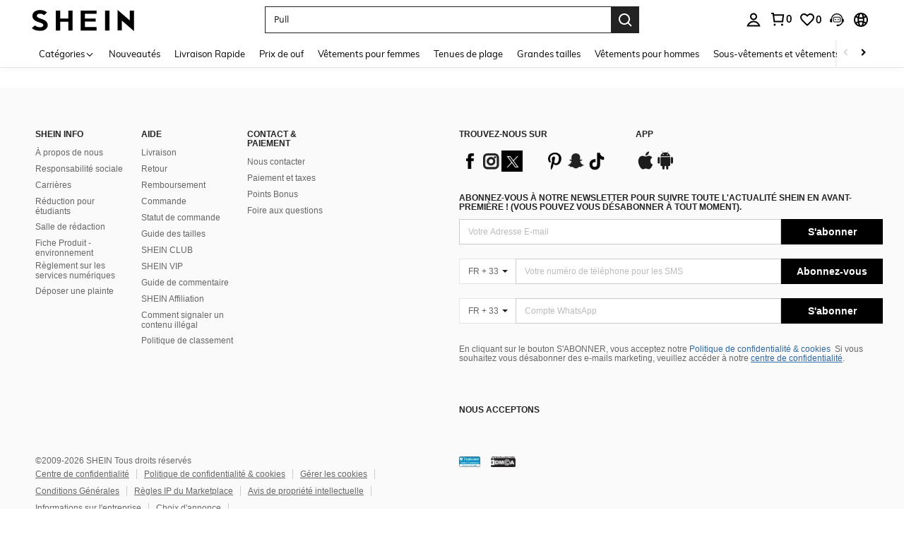

--- FILE ---
content_type: text/html; charset=utf-8
request_url: https://fr.shein.com/risk/challenge?captcha_type=901&redirection=https://fr.shein.com/Women-White-Zipper-Front-Long-Sleeve-Casual-Baseball-Jacket-p-32344312.html
body_size: 82486
content:
<!DOCTYPE html>
<html
  lang="en"
  mir="ltr"
  brd="sh"
>
  <head>
    

    <script>
        var navtrack = {
            navtrack_to: sessionStorage.getItem('navtrack_to') || '',
            navtrack_point: sessionStorage.getItem('navtrack_point') || 0,
            navtrack_startParse: Date.now()
        }
        sessionStorage.removeItem('navtrack_point')
        sessionStorage.removeItem('navtrack_to')
        
    </script>

    
        <link rel="preload" href="https://cjs.ltwebstatic.com/unpkg/privacy-sdk@0.0.48-alpha.24/dist/privacy-sdk.umd.js" as="script"
  crossOrigin="anonymous" />
<script type="text/javascript" src="https://cjs.ltwebstatic.com/unpkg/privacy-sdk@0.0.48-alpha.24/dist/privacy-sdk.umd.js"
  crossOrigin='anonymous'></script>

<script>
  var errorList = [];
  var SILogger;

  function monitorLog(e) {
    SILogger.logError({
      tag: 'privacy_sdk_error', // 指标名称
      params: {
        key: e.key,
        url: location.href,
        businessKey: 'shein',
        brand: 7,
        sub_site: 'fr',
      },
      message: 'key:' + e.key + '\nerr: ' + e.msg,
    })
  }
  window.addEventListener('monitor-inited', function (event) {
    if (event.detail.SILogger) {
      SILogger = event.detail.SILogger;
      errorList.forEach(function (sdkError) {
        monitorLog(sdkError)
      })
      errorList = [];
    }
  });

  try {

    var useBff = true

    function useBackup(){
      window.privacyCookieSdkLoadedError = !0
      var t = new Event("privacyCookieSdkLoadedError")
      window.dispatchEvent && window.dispatchEvent(t)
    }

    if (!window.privacyInited) {
      window.privacyInited = true
      window.PrivacySDK.PrivacySDK && window.PrivacySDK.PrivacySDK.init({
        lng: 'fr',
        env: 'dev',
        businessKey: 'shein',
        brand: 7, // 如果由中间层传，则可不穿
        siteUid: 'fr', // 如果由中间层传，则可不传
        prefix: '/bff-api/user-api',
        hostID: window.location.hostname,
        customSettings: {
          agreementTimeout: 1000 * 60 * 60 * 24 * 365,
          enableInterceptStorageList: false, // 禁用拦截 Storage 能力
          enableClearStorage: false, // 是否启用 storage 清理
          enableClearCookie: true,
          notClearCookieList: [],
          extraClearCookieList: {},
          disableInterceptDocumentCookie:  false,
          shouldCheckCookieExpire:  false,
          enableGpcSdk: false,
          replaceApiMap:{
            clearCookies: useBff ? '/bff-api/user-api/cookie_banner/remove_cookies' : '/api/user/auth/cookies/remove'
          }
        },
        gpcSetting: {
          privacyPolicyLink: '/Privacy-Security-Policy-a-282.html'
        },
        listeners: {
          onSDKError: (e) => {
            // 弹出兜底弹窗
            useBackup()
            var content = {
              key: e.message,
              msg: e.stack,
            };
            if (SILogger) {
              monitorLog(content)
            } else {
              errorList.push(content)
            }
          },
          onAgreementClose(){
            var t = new Event("privacyCookieSdkClose")
            window.dispatchEvent && window.dispatchEvent(t)
          },
          onSubmit(reqData){
            var t = new CustomEvent("privacyCookieSdkSubmit", {
              detail: reqData
            })
            window.dispatchEvent && window.dispatchEvent(t)
          },
          onTrack(reqData) {
            var t = new CustomEvent("privacyCookieSdkTrack", {
              detail: reqData
            })
            window.dispatchEvent && window.dispatchEvent(t)
          }
        }
      }).then(function (ins) {
        window.privacyCookieSdk = ins
        var t = new Event("privacyCookieSdkInitCompleted")
        window.dispatchEvent && window.dispatchEvent(t)
      }).catch(function(e){
        // console.error('e:', e)
        useBackup()
        var content = {
          key: 'privacy-sdk-init-error',
          msg: e.message + "\n" + e.stack,
        };
        if (SILogger) {
          monitorLog(content)
        } else {
          errorList.push(content)
        }
      })
    }
  } catch (e) {
    useBackup()
  }
</script>

    
    
    <style type="text/css" id="sui-ssr-css">
        
        
    </style>


    
        <title>Vêtements homme &amp; femme, shoppez la mode en ligne | SHEIN</title>
    
    
        <meta name='description' content="Des chaussures aux vêtements, des tenues de sport aux accessoires. Toute l&#39;inspiration mode et les dernières tendances sont en ligne sur SHEIN.">
    
    
        <meta name='keywords' content='Vêtements homme &amp; femme, shoppez la mode en ligne | SHEIN'>
    
    

    <meta name="site-info" charset="utf-8" data-lang="fr" data-lang-path="" data-app-language="fr" data-siteUID="fr"/>

    
    <meta name="google" content="notranslate" />
    <meta name="viewport" id="viewport" content="width=device-width, initial-scale=1, maximum-scale=1, maximum-scale=1, user-scalable=no">
    <!-- Standard iPad -->
    <link rel="apple-touch-icon" sizes="72x72" href="//sc.ltwebstatic.com/she_dist/images/touch-icon-ipad-72-452a7213ef.png" />
    <link rel="apple-touch-icon" sizes="120x120" href="//sc.ltwebstatic.com/she_dist/images/touch-icon-ipad-120-601ddff8b5.png" />
    <!-- Retina iPad -->
    <link rel="apple-touch-icon" sizes="144x144" href="//sc.ltwebstatic.com/she_dist/images/touch-icon-ipad-144-47ceee2d97.png" />

    <!-- oest sdk -->
<!-- <script src="https://cjs.ltwebstatic.com/unpkg/@shein-aidc/basis-oest@1.0.0/dist/oest.iife.min.js"></script> -->
<script>
  function _classCallCheck(s,a){if(!(s instanceof a))throw new TypeError("Cannot call a class as a function")}function _defineProperties(s,a){for(var p=0;p<a.length;p++){var f=a[p];f.enumerable=f.enumerable||!1,f.configurable=!0,"value"in f&&(f.writable=!0),Object.defineProperty(s,_toPropertyKey(f.key),f)}}function _createClass(s,a,p){return a&&_defineProperties(s.prototype,a),p&&_defineProperties(s,p),Object.defineProperty(s,"prototype",{writable:!1}),s}function _defineProperty(s,a,p){return(a=_toPropertyKey(a))in s?Object.defineProperty(s,a,{value:p,enumerable:!0,configurable:!0,writable:!0}):s[a]=p,s}function _toPropertyKey(s){var a=_toPrimitive(s,"string");return _typeof(a)=="symbol"?a:a+""}function _toPrimitive(s,a){if(_typeof(s)!="object"||!s)return s;var p=s[Symbol.toPrimitive];if(p!==void 0){var f=p.call(s,a||"default");if(_typeof(f)!="object")return f;throw new TypeError("@@toPrimitive must return a primitive value.")}return(a==="string"?String:Number)(s)}function _typeof(s){return _typeof=typeof Symbol=="function"&&typeof Symbol.iterator=="symbol"?function(a){return typeof a}:function(a){return a&&typeof Symbol=="function"&&a.constructor===Symbol&&a!==Symbol.prototype?"symbol":typeof a},_typeof(s)}var GLOBAL_SN_OEST=function(){"use strict";var s=function(){var t={Math:{},DS:{},Type:{}};return t.Type.TypeUtil=function(){throw new Error("$System.Type.TypeUtil is a static class.")},t.Type.TypeUtil.isString=function(e){return typeof e=="string"||_typeof(e)=="object"&&e instanceof String},t.Type.TypeUtil.isDate=function(e){return _typeof(e)=="object"&&e instanceof Date},t.Type.TypeUtil.isRegExp=function(e){return _typeof(e)=="object"&&e instanceof RegExp},t.Type.TypeUtil.isArray=function(e){return _typeof(e)=="object"&&e instanceof Array},t.Type.TypeUtil.isNumber=function(e){return!isNaN(e)},t.Type.TypeUtil.isBoolean=function(e){return typeof e=="boolean"||_typeof(e)=="object"&&e instanceof Boolean},t.Type.TypeUtil.isFunction=function(e){return typeof e=="function"||_typeof(e)=="object"&&e instanceof Function},t.Type.TypeUtil.isInteger=function(e){return t.Type.TypeUtil.isNumber(e)&&Math.round(e)==e},t.Type.TypeUtil.isFloat=function(e){return t.Type.TypeUtil.isString(e)?!1:t.Type.TypeUtil.isNumber(e)&&Math.round(e)!=e},t.Type.TypeUtil.isError=function(e){return _typeof(e)=="object"&&e instanceof Error},t.DS.HashTable=function(){this.o={};for(key in this.o)delete this.o[key];this.size=0},t.DS.HashTable.prototype.getSize=function(){return this.size},t.DS.HashTable.prototype.set=t.DS.HashTable.prototype.add=function(e,n){e in this.o||this.size++,this.o[e]={v:n}},t.DS.HashTable.prototype.get=function(e){return e in this.o?this.o[e].v:null},t.DS.HashTable.prototype.hasThisKey=function(e){return e in this.o},t.DS.HashTable.prototype.getKeyListByValue=function(e){var n=[];for(key in this.o)this.o[key].v==e&&n.push(key);return n},t.DS.HashTable.prototype.remove=function(e){e in this.o&&(this.size--,delete this.o[e].v,delete this.o[e])},t.DS.HashTable.prototype.removeAll=function(){for(key in this.o)delete this.o[key].v,delete this.o[key];this.size=0},t.DS.HashTable.prototype.getO=function(){return this.o},t.DS.HashTable.prototype.join=function(e,n){var i=[];for(key in this.o)i.push(key+e+this.get(key));return i.join(n)},t.DS.HashTable.dispose=function(e){e.dispose(),e=null},t.DS.HashTable.prototype.dispose=function(){this.removeAll()},t.Math.IntUtil=function(){throw new Error("$System.Math.IntUtil is a static class.")},t.Math.IntUtil.dec2Bin=function(e){return e.toString(2)},t.Math.IntUtil.hexNumArray=["0","1","2","3","4","5","6","7","8","9","A","B","C","D","E","F"],t.Math.IntUtil.dec2Hex=function(e){return e.toString(16).toUpperCase()},t.Math.IntUtil.numHexArray={0:"0",1:"1",2:"2",3:"3",4:"4",5:"5",6:"6",7:"7",8:"8",9:"9",A:"10",B:"11",C:"12",D:"13",E:"14",F:"15"},t.Math.IntUtil.hex2Dec=function(e){return parseInt(e,16)},t.Math.IntUtil.bin2Dec=function(e){return parseInt(e,2)},t.Math.IntUtil.binHexArray={"0000":"0","0001":"1","0010":"2","0011":"3","0100":"4","0101":"5","0110":"6","0111":"7",1e3:"8",1001:"9",1010:"A",1011:"B",1100:"C",1101:"D",1110:"E",1111:"F"},t.Math.IntUtil.bin2Hex=function(e){for(var n=0;e.charAt(n)=="0";)n++;n>0&&(e=e.substring(n,e.length));var i,r=[],o=t.Math.IntUtil.binHexArray,u=e.length;for(i=u;i>3;i=i-4)r.push(o[e.substring(i-4,i)]);return r.push(o[t.Math.IntUtil.fillZero(e.substring(i-4,i),4)]),r.reverse().join("")},t.Math.IntUtil.hexBinArray={0:"0000",1:"0001",2:"0010",3:"0011",4:"0100",5:"0101",6:"0110",7:"0111",8:"1000",9:"1001",A:"1010",B:"1011",C:"1100",D:"1101",E:"1110",F:"1111"},t.Math.IntUtil.hex2Bin=function(e){for(var n=0;e.charAt(n)=="0";)n++;n>0&&(e=e.substring(n,e.length));for(var i=e.split(""),r=i.length,o=[],u=t.Math.IntUtil.hexBinArray,h=0;h<r;h++)o.push(u[i[h]]);return o.join("")},t.Math.IntUtil.fillZero=function(e,n,i){if(e==""&&!i)return"";for(var r=n-e.length,o="",u=0;u<r;u++)o="0"+o;return o+e},t.Math.IntUtil.__GUIDPool=new t.DS.HashTable,t.Math.IntUtil.__GUIDCheckAndAdd=function(e){return t.Math.IntUtil.__GUIDPool.hasThisKey(e)?!1:(t.Math.IntUtil.__GUIDPool.set(e,!0),!0)},t.Math.IntUtil.genGUIDV4=function(){var e=t.Math.IntUtil.dec2Hex(Math.floor(Math.random()*(t.Math.IntUtil.hex2Dec("FFFFFFFF")+1))),n=t.Math.IntUtil.dec2Hex(Math.floor(Math.random()*65536)),i=t.Math.IntUtil.fillZero(t.Math.IntUtil.dec2Bin(Math.floor(Math.random()*65536)),16),r=t.Math.IntUtil.bin2Hex(i.substr(0,12)+"0100"),o=t.Math.IntUtil.fillZero(t.Math.IntUtil.dec2Bin(Math.floor(Math.random()*256))),u=t.Math.IntUtil.bin2Hex(o.substr(0,5)+"01"+o.substr(7,1)),h=t.Math.IntUtil.dec2Hex(Math.floor(Math.random()*256)),y=t.Math.IntUtil.dec2Hex(Math.floor(Math.random()*(t.Math.IntUtil.hex2Dec("FFFFFFFFFFFF")+1)));e=t.Math.IntUtil.fillZero(e,8),n=t.Math.IntUtil.fillZero(n,4),r=t.Math.IntUtil.fillZero(r,4),u=t.Math.IntUtil.fillZero(u,2),h=t.Math.IntUtil.fillZero(h,2),y=t.Math.IntUtil.fillZero(y,12);var v=e+"_"+n+"_"+r+"_"+u+h+"_"+y;return t.Math.IntUtil.__GUIDCheckAndAdd(v)?v:t.Math.IntUtil.genGUIDV4()},t.Math.IntUtil.fillRnd=function(e,n,i){if(e==""&&!i)return"";c=n-e.length;var r="";return c>0&&(r=t.Math.IntUtil.dec2Hex(Math.floor(Math.random()*(t.Math.IntUtil.hex2Dec("FFFFFFFFFFFF")+1))),r=r.substring(0,c)),r+e},t.Math.IntUtil.genGUID=function(){var e=t.Math.IntUtil.dec2Hex(Math.floor(Math.random()*(t.Math.IntUtil.hex2Dec("FFFFFFFF")+1))),n=t.Math.IntUtil.dec2Hex(Math.floor(Math.random()*65536)),i=t.Math.IntUtil.fillZero(t.Math.IntUtil.dec2Bin(Math.floor(Math.random()*65536)),16),r=t.Math.IntUtil.bin2Hex(i.substr(0,12)+"0100"),o=t.Math.IntUtil.fillZero(t.Math.IntUtil.dec2Bin(Math.floor(Math.random()*256))),u=t.Math.IntUtil.bin2Hex(o.substr(0,5)+"01"+o.substr(7,1)),h=t.Math.IntUtil.dec2Hex(Math.floor(Math.random()*256)),y=t.Math.IntUtil.dec2Hex(Math.floor(Math.random()*1e12));e=t.Math.IntUtil.fillZero(e,8),n=t.Math.IntUtil.fillZero(n,4),r=t.Math.IntUtil.fillZero(r,4),u=t.Math.IntUtil.fillZero(u,2),h=t.Math.IntUtil.fillZero(h,2),y=t.Math.IntUtil.fillRnd(y,12);var v=y+"_"+n+"_"+r+"_"+u+h+"_"+e;return t.Math.IntUtil.__GUIDCheckAndAdd(v)?v:t.Math.IntUtil.genGUID()},t.Math.IntUtil.genGUIDV4()};function a(l){var t=/^[A-Za-z0-9+/]+={0,2}$/;if(!t.test(l))return!1;try{var e=g(l),n=/^(.*)\|\d{10,13}\|(.*)$/;return n.test(e)}catch{return!1}}function p(l){var t=/^[0-9a-fA-F]{8}_[0-9a-fA-F]{4}_[0-9a-fA-F]{4}_[0-9a-fA-F]{4}_[0-9a-fA-F]{12}$/i;return t.test(l)}function f(l){try{if(a(l)||!p(l))return l;var t=Date.now(),e="|".concat(t,"|"),n=l.split(""),i=Math.floor(Math.random()*(l.length+1));n.splice(i,0,e);var r=n.join(""),o=S(r);return o}catch{return l}}function U(l){try{if(!a(l))return l;var t=g(l);if(t.includes("|")){var e=new RegExp("\\|\\d+\\|"),n=t.replace(e,"");return n}return t}catch{return l}}var g=function(t){return typeof window!="undefined"&&typeof window.atob=="function"?window.atob(t):typeof global!="undefined"?Buffer.from(t,"base64").toString("binary"):t},S=function(t){return typeof window!="undefined"&&typeof window.btoa=="function"?window.btoa(t):typeof global!="undefined"?Buffer.from(t,"binary").toString("base64"):t},m="Y29va2llSWQ=",_=function(){return g(m)},T=function(t){return decodeURIComponent(document.cookie.replace(new RegExp("(?:(?:^|.*;)\\s*"+encodeURIComponent(t).replace(/[-.+*]/g,"\\$&")+"\\s*\\=\\s*([^;]*).*$)|^.*$"),"$1"))||null},M=g("X19zbkkxOE5DQw=="),b=g("X19zbk9lc3Q="),F=400*24*60*60*1e3,D=_(),d="GLOBAL_SN_OEST",w=function(){var t=arguments.length>0&&arguments[0]!==void 0?arguments[0]:"SnOest";return{info:function(n,i,r){return console.info("[INFO]","".concat(t,".").concat(n,": ").concat(i,", ").concat(r))},error:function(n,i,r){return console.error("[ERROR]","".concat(t,".").concat(n,": ").concat(i,", ").concat(r))}}},I=w(),x=function(){function l(){if(_classCallCheck(this,l),_defineProperty(this,"_options",{ssrOest:"",baseUrl:"",needBff:!1,useCC:!0,i18nKey:"",shouldSetCC:!0}),_defineProperty(this,"value",""),typeof window!="undefined"&&window[d])return window[d];typeof window!="undefined"&&(window[d]=this)}return _createClass(l,[{key:"generateUuid",value:function(){var e="";try{e=s(),e=e.replace(/-/g,"_").toUpperCase()}catch(n){I.error("generateUuid","Error generating UUID",n)}return e}},{key:"updateLocalStorage",value:function(e){var n,i=this._options,r=i.i18nKey,o=i.shouldSetCC;o&&(n=window.localStorage)!==null&&n!==void 0&&n.setItem&&window.localStorage.setItem(M,JSON.stringify({value:e,expires:Date.now()+F,i18nKey:r}))}},{key:"getSSROest",value:function(){return this._options.ssrOest||""}},{key:"init",value:function(){var e=arguments.length>0&&arguments[0]!==void 0?arguments[0]:{baseUrl:""};try{this._options=Object.assign({},this._options,e);var n=this.getSSROest(),i=T(D)||"",r=i,o={value:"",expires:0};if(this._options.useCC){var u,h;(u=window.localStorage)!==null&&u!==void 0&&u.getItem(M)?o=JSON.parse(window.localStorage.getItem(M)||""):(h=window.localStorage)!==null&&h!==void 0&&h.getItem(b)&&(o=JSON.parse(window.localStorage.getItem(b)||""))}if(o.value&&o.expires>Date.now()){var y;r=o.value,i&&U(o.value)!=i?(r=i,r=f(r),this.updateLocalStorage(r)):n&&U(o.value)!=U(n)&&(r=n,this.updateLocalStorage(r)),(y=window.localStorage)!==null&&y!==void 0&&y.getItem(M)||this.updateLocalStorage(r),r=f(r),this.setValue(r)}else n&&(r=n,i&&U(n)!=i&&(r=i)),r=r||this.generateUuid(),r=f(r),this.updateLocalStorage(r),this.setValue(r);this._options.needBff&&this.updateOest()}catch(v){I.error("init","init error",v)}}},{key:"setValue",value:function(e){this.value=e}},{key:"getValue",value:function(){return U(this.value)}},{key:"getEnptValue",value:function(){return f(this.value)}},{key:"updateOest",value:function(){var e=this._options.baseUrl,n=e===void 0?"":e,i={};i["x-oest"]=this.getEnptValue();var r="".concat(n,"/bff-api/user-api/init_info/update_oneshot");fetch(r,{method:"POST",headers:i}).then(function(o){return o.json()}).catch(function(o){I.error("updateOest","fetch init_info error",o)})}},{key:"getSiteInfo",value:function(){var e=this,n=this._options.baseUrl,i=n===void 0?"":n,r="".concat(i,"/api/others/getSiteInfo");return fetch(r,{method:"GET"}).then(function(o){return o.json()}).then(function(o){o.ccKey?e.setValue(o.ccKey):e.updateOest()}).catch(function(o){I.error("getSiteInfo","Error getSiteInfo error",o),e.updateOest()})}}])}(),A=function(){if(typeof window!="undefined")return window[d]||(window[d]=new x),window[d]},E=A();return E}();
  </script>
<script>
  
  //oest sdk初始化
  window.GLOBAL_SN_OEST.init({
    ssrOest: "RTMwNkEyRENfQkNDMF9GQkI0Xzd8MTc2OTY0MDkwMjgyN3xCMTNfRTcwRkVDRUVBQTAz",
    shouldSetCC: true,
    useCC:true,
    i18nKey: "Grande Taille",
    
  });
</script>

    <!-- preloads -->
    



    



  <link rel="preload" href="https://common.ltwebstatic.com/dist_bundle/xjqHR52UWJdjKJ0x6QrCsus66rNXR9/2.0.13/1/main.js" as="script" />

<link rel="preload" href="//armor.ltwebstatic.com/she_dist/armor-libs/antiin/antiin.1.9.1.min.js" as="script">
<link rel="preload" href="//armor.ltwebstatic.com/she_dist/armor-libs/csrandom/csrandom.1.1.0.min.js" as="script">
<link rel="preload" href="//sc.ltwebstatic.com/she_dist/assets/runtime-f6777948823ecb5f.js" crossorigin as="script"><link rel="preload" href="//sc.ltwebstatic.com/she_dist/assets/core-vendors-33f3d38194cfaae3.js" crossorigin as="script"><link rel="preload" href="//sc.ltwebstatic.com/she_dist/assets/lib-polyfill-013bf701f190d668.js" crossorigin as="script"><link rel="preload" href="//sc.ltwebstatic.com/she_dist/assets/lib-sui-71157351f4a36659.js" crossorigin as="script"><link rel="preload" href="//sc.ltwebstatic.com/she_dist/assets/schttp-chunk-875041daa6bfebc7.js" crossorigin as="script"><link rel="preload" href="//sc.ltwebstatic.com/she_dist/assets/95644-f6a012cb0bbe0f03.js" crossorigin as="script"><link rel="preload" href="//sc.ltwebstatic.com/she_dist/assets/8281-54780a167c507833.js" crossorigin as="script"><link rel="preload" href="//sc.ltwebstatic.com/she_dist/assets/62605-d393b760060ee8c1.js" crossorigin as="script"><link rel="preload" href="//sc.ltwebstatic.com/she_dist/assets/61631-0e8590729c6e7c57.js" crossorigin as="script"><link rel="preload" href="//sc.ltwebstatic.com/she_dist/assets/77685-9d029ee30fba607b.js" crossorigin as="script"><link rel="preload" href="//sc.ltwebstatic.com/she_dist/assets/49647-72abbb637e82ba5f.js" crossorigin as="script"><link rel="preload" href="//sc.ltwebstatic.com/she_dist/assets/8500-f04217f4ec3c9c8f.js" crossorigin as="script"><link rel="preload" href="//sc.ltwebstatic.com/she_dist/assets/89009-931597ba10907665.js" crossorigin as="script"><link rel="preload" href="//sc.ltwebstatic.com/she_dist/assets/53480-c3b7d2ab1de2d150.js" crossorigin as="script"><link rel="preload" href="//sc.ltwebstatic.com/she_dist/assets/52365-51c0b2a9a37574ed.js" crossorigin as="script"><link rel="preload" href="//sc.ltwebstatic.com/she_dist/assets/22719-26501efd0890e792.js" crossorigin as="script"><link rel="preload" href="//sc.ltwebstatic.com/she_dist/assets/77657-b8ab88fa0040addb.js" crossorigin as="script"><link rel="preload" href="//sc.ltwebstatic.com/she_dist/assets/31196-97aad578f92dfd92.js" crossorigin as="script"><link rel="preload" href="//sc.ltwebstatic.com/she_dist/assets/common-1367577930607f8e.js" crossorigin as="script">

    
        
            <link rel="preload" href="//sc.ltwebstatic.com/she_dist/libs/vue3.2.41,ejs.min.js" as="script" />
        
    
    <!-- 首屏css -->
    

<style>
  /* muli-regular - latin */
  @font-face {
    font-family: 'Muli';
    font-style: normal;
    font-weight: 400;
    font-display: swap;
    src: url('//sc.ltwebstatic.com/she_dist/font/muli-v13-latin-regular.eot');
    /* IE9 Compat Modes */
    src: local('Muli Regular'), local('Muli-Regular'),
      url('//sc.ltwebstatic.com/she_dist/font/muli-v13-latin-regular.eot?#iefix') format('embedded-opentype'),
      /* IE6-IE8 */
      url('//sc.ltwebstatic.com/she_dist/font/muli-v13-latin-regular.woff2') format('woff2'),
      /* Super Modern Browsers */
      url('//sc.ltwebstatic.com/she_dist/font/muli-v13-latin-regular.woff') format('woff'),
      /* Modern Browsers */
      url('//sc.ltwebstatic.com/she_dist/font/muli-v13-latin-regular.ttf') format('truetype'),
      /* Safari, Android, iOS */
      url('//sc.ltwebstatic.com/she_dist/font/muli-v13-latin-regular.svg#Muli') format('svg');
    /* Legacy iOS */
  }

  /* muli-600 - latin */
  @font-face {
    font-family: 'Muli';
    font-style: normal;
    font-weight: 600;
    font-display: swap;
    src: url('//sc.ltwebstatic.com/she_dist/font/muli-v13-latin-600.eot');
    /* IE9 Compat Modes */
    src: local('Muli SemiBold'), local('Muli-SemiBold'),
      url('//sc.ltwebstatic.com/she_dist/font/muli-v13-latin-600.eot?#iefix') format('embedded-opentype'),
      /* IE6-IE8 */
      url('//sc.ltwebstatic.com/she_dist/font/muli-v13-latin-600.woff2') format('woff2'),
      /* Super Modern Browsers */
      url('//sc.ltwebstatic.com/she_dist/font/muli-v13-latin-600.woff') format('woff'),
      /* Modern Browsers */
      url('//sc.ltwebstatic.com/she_dist/font/muli-v13-latin-600.ttf') format('truetype'),
      /* Safari, Android, iOS */
      url('//sc.ltwebstatic.com/she_dist/font/muli-v13-latin-600.svg#Muli') format('svg');
    /* Legacy iOS */
  }

  /* muli-700 - latin */
  @font-face {
    font-family: 'Muli';
    font-style: normal;
    font-weight: 700;
    font-display: swap;
    src: url('//sc.ltwebstatic.com/she_dist/font/muli-v16-latin-700.eot');
    /* IE9 Compat Modes */
    src: local('Muli Bold'), local('Muli-Bold'),
      url('//sc.ltwebstatic.com/she_dist/font/muli-v16-latin-700.eot?#iefix') format('embedded-opentype'),
      /* IE6-IE8 */
      url('//sc.ltwebstatic.com/she_dist/font/muli-v16-latin-700.woff2') format('woff2'),
      /* Super Modern Browsers */
      url('//sc.ltwebstatic.com/she_dist/font/muli-v16-latin-700.woff') format('woff'),
      /* Modern Browsers */
      url('//sc.ltwebstatic.com/she_dist/font/muli-v16-latin-700.ttf') format('truetype'),
      /* Safari, Android, iOS */
      url('//sc.ltwebstatic.com/she_dist/font/muli-v16-latin-700.svg#Muli') format('svg');
    /* Legacy iOS */
  }
</style>




    
        <!-- 全局字体样式 -->

<style>
  
  /* Jost 可变字体声明 */
  @font-face {
    font-family: 'Jost';
    src: url('//sc.ltwebstatic.com/she_dist/font/Jost-VariableFont_wght.woff2') format('woff2');
    font-weight: 100 900; /* 支持 100-900 所有字重 */
    font-display: swap;
  }
  /* 字体类 */
  .jost-font {
    font-family: 'Jost', -apple-system, system-ui, 'Helvetica Neue', Arial, sans-serif;
  }
  

  /* 字重类（所有语言可用） */
  .fw-thin { font-weight: 100; }
  .fw-extralight { font-weight: 200; }
  .fw-light { font-weight: 300; }
  .fw-normal { font-weight: 400; }
  .fw-medium { font-weight: 500; }
  .fw-semibold { font-weight: 600; }
  .fw-bold { font-weight: 700; }
  .fw-extrabold { font-weight: 800; }
  .fw-black { font-weight: 900; }
</style>
<style>
  
    /*! normalize.css v5.0.0 | MIT License | github.com/necolas/normalize.css */html{font-family:sans-serif;line-height:1.15;-ms-text-size-adjust:100%;-webkit-text-size-adjust:100%}body{margin:0}article,aside,footer,header,nav,section{display:block}h1{font-size:2em;margin:.67em 0}figcaption,figure,main{display:block}figure{margin:1em 40px}hr{box-sizing:content-box;height:0;overflow:visible}pre{font-family:monospace,sans-serif;font-size:1em}a{background-color:transparent;-webkit-text-decoration-skip:objects}a:active,a:hover{outline-width:0}abbr[title]{border-bottom:none;text-decoration:underline;-webkit-text-decoration:underline dotted;text-decoration:underline dotted}b,strong{font-weight:inherit}b,strong{font-weight:bolder}code,kbd,samp{font-family:monospace,sans-serif;font-size:1em}dfn{font-style:italic}mark{background-color:#ff0;color:#000}small{font-size:80%}sub,sup{font-size:75%;line-height:0;position:relative;vertical-align:baseline}sub{bottom:-.25em}sup{top:-.5em}audio,video{display:inline-block}audio:not([controls]){display:none;height:0}img{border-style:none}svg:not(:root){overflow:hidden}button,input,optgroup,select,textarea{font-family:sans-serif;font-size:100%;line-height:1.15;margin:0}button,input{overflow:visible}button,select{text-transform:none}[type=reset],[type=submit],button,html [type=button]{-webkit-appearance:button}[type=button]::-moz-focus-inner,[type=reset]::-moz-focus-inner,[type=submit]::-moz-focus-inner,button::-moz-focus-inner{border-style:none;padding:0}[type=button]:-moz-focusring,[type=reset]:-moz-focusring,[type=submit]:-moz-focusring,button:-moz-focusring{outline:1px dotted ButtonText}fieldset{border:1px solid silver;margin:0 2px;padding:.35em .625em .75em}legend{box-sizing:border-box;color:inherit;display:table;max-width:100%;padding:0;white-space:normal}progress{display:inline-block;vertical-align:baseline}textarea{overflow:auto}[type=checkbox],[type=radio]{box-sizing:border-box;padding:0}[type=number]::-webkit-inner-spin-button,[type=number]::-webkit-outer-spin-button{height:auto}[type=search]{-webkit-appearance:textfield;outline-offset:-2px}[type=search]::-webkit-search-cancel-button,[type=search]::-webkit-search-decoration{-webkit-appearance:none}::-webkit-file-upload-button{-webkit-appearance:button;font:inherit}details,menu{display:block}summary{display:list-item}canvas{display:inline-block}template{display:none}[hidden]{display:none}[name=google_conversion_frame]{display:none!important}article,aside,blockquote,body,button,code,dd,div,dl,dt,fieldset,figcaption,figure,footer,form,h1,h2,h3,h4,h5,h6,header,hgroup,input,legend,li,menu,nav,ol,p,pre,section,td,textarea,th,ul{margin:0;padding:0}*{box-sizing:border-box}[tabindex]:focus{outline:0}:after,:before{box-sizing:border-box}html{font-size:12px;-webkit-tap-highlight-color:transparent;height:100%}body{font-family:-apple-system, system-ui, 'Helvetica Neue', Arial, sans-serif!important;font-size:12px;color:#222;background-color:#fff;height:100%}img[src=""]{visibility:hidden}a{color:#666;text-decoration:none}a:focus,a:hover{color:#222;text-decoration:underline}a:focus{outline:2px auto #ccc}a.disabled{color:#e5e5e5;text-decoration:none}h1,h2,h3,h4,h5,h6{text-transform:uppercase;font-weight:700;color:#222}h1{font-size:36px}h2{font-size:30px}h3{font-size:24px}h4{font-size:18px}h5{font-size:14px}h6{font-size:12px}em{font-style:normal}button,input,select,textarea{font-family:inherit;font-size:inherit;line-height:inherit}img{vertical-align:middle}table{border-collapse:collapse;border-spacing:0}fieldset,img{border:0}li{list-style:none}textarea{overflow:auto;resize:none}input::-ms-clear,input::-ms-reveal{display:none}input[type=number]::-webkit-inner-spin-button,input[type=number]::-webkit-outer-spin-button{-webkit-appearance:none;margin:0;height:auto}input[type=number]{-moz-appearance:textfield}input[type=search]{box-sizing:content-box;-webkit-appearance:none;-moz-appearance:none;appearance:none}input[type=search]::-webkit-search-cancel-button,input[type=search]::-webkit-search-decoration,input[type=search]::-webkit-search-results-button{-webkit-appearance:none;appearance:none}input::-webkit-contacts-auto-fill-button{-webkit-mask-image:-webkit-image-set(url());-webkit-mask-size:0 0}[tabindex="0"]{outline:0}.svgicon{display:inline-block;width:12px;height:12px;vertical-align:middle;background-repeat:no-repeat}.animated{animation-duration:1s;animation-fill-mode:both}.animated-slow{animation-duration:1.5s;animation-fill-mode:both}[data-uk-scrollspy*=uk-animation-]:not([data-uk-scrollspy*=target]){opacity:0}[class*=uk-animation-]{animation-duration:.5s;animation-timing-function:ease-out;animation-fill-mode:both}.vue-fade-enter-active,.vue-fade-leave-active{transition:opacity .5s}.vue-fade-enter-from,.vue-fade-leave-to{opacity:0}.vue-slide-fade-enter-active,.vue-slide-fade-leave-active{transition:all .5s}.vue-slide-fade-enter-from,.vue-slide-fade-leave-to{transform:translateY(-50px);opacity:0}.vue-fade-fast-enter-active,.vue-fade-fast-leave-active{transition:opacity .2s}.vue-fade-fast-enter-from,.vue-fade-fast-leave-to{opacity:0}@keyframes shake{from,to{transform:translate3d(0,0,0)}10%,30%,50%,70%,90%{transform:translate3d(-6px,0,0)}20%,40%,60%,80%{transform:translate3d(6px,0,0)}}.animate-shake{animation-name:shake}@keyframes flipInX{0%{transform:translateZ(1) rotate3d(1,0,0,90deg);animation-timing-function:ease-in;opacity:0}40%{transform:translateZ(1) rotate3d(1,0,0,-20deg);animation-timing-function:ease-in}60%{transform:translateZ(1) rotate3d(1,0,0,10deg);opacity:1}80%{transform:translateZ(1) rotate3d(1,0,0,-5deg)}100%{transform:translateZ(1) rotate3d(1,0,0,0deg);opacity:1}}.flipInX{-webkit-backface-visibility:visible!important;backface-visibility:visible!important;animation-fill-mode:forwards;animation-name:flipInX}.la-ball-pulse{font-size:0}.la-ball-pulse>div:nth-child(1){animation-delay:-.2s}.la-ball-pulse>div:nth-child(2){animation-delay:-.1s}.la-ball-pulse>div:nth-child(3){animation-delay:0s}@keyframes ball-pulse{0%,100%,60%{transform:scale(1);opacity:1}30%{transform:scale(.01);opacity:.1}}.la-ball-pulse>div{background-color:#222;width:8px;height:8px;border-radius:50%;display:inline-block;margin:0 2px;vertical-align:middle;animation:ball-pulse 1s ease infinite}.la-ball-pulse-sm>div{width:6px;height:6px}.la-ball-pulse-2x div{width:16px;height:16px;margin:0 4px}.la-ball-pulse-white div{background-color:#fff}.la-ball-pulse-2x-white div{background-color:#fff}@keyframes bounce{0%,100%,20%,50%,80%{transform:translateY(0)}40%{transform:translateY(-15px)}60%{transform:translateY(-10px)}}.bounce{animation-name:bounce}@keyframes fadeIn{from{opacity:0}to{opacity:1}}.fadeIn{animation-name:fadeIn}[v-cloak]{display:none!important}.she-clearfix:after,.she-clearfix:before{content:" ";display:table}.she-clearfix:after{clear:both}.she-fr{float:right!important}.she-fl{float:left!important}.she-text-center{text-align:center}.she-text-left{text-align:left}.she-text-right{text-align:right}.she-none{display:none}.she-block{display:block}.she-hide{display:none!important}.she-show{display:block!important}.she-opacity0{opacity:0!important}.container-header-fluid2{margin-right:auto;margin-left:auto;padding-left:0;padding-right:0}.container-header-fluid2:after,.container-header-fluid2:before{content:" ";display:table}.container-header-fluid2:after{clear:both}.container-fluid{margin-right:auto;margin-left:auto;padding-left:10px;padding-right:10px}.container-fluid:after,.container-fluid:before{content:" ";display:table}.container-fluid:after{clear:both}.container-fluid-1000{max-width:1020px;margin-right:auto;margin-left:auto;padding-left:10px;padding-right:10px}.container-fluid-1000:after,.container-fluid-1000:before{content:" ";display:table}.container-fluid-1000:after{clear:both}.container-fluid-1200{max-width:1220px;margin-right:auto;margin-left:auto;padding-left:10px;padding-right:10px}.container-fluid-1200:after,.container-fluid-1200:before{content:" ";display:table}.container-fluid-1200:after{clear:both}.container-fluid-1800{margin-right:auto;margin-left:auto;padding-left:10px;padding-right:10px;padding-left:48px;padding-right:48px;max-width:1900px}.container-fluid-1800:after,.container-fluid-1800:before{content:" ";display:table}.container-fluid-1800:after{clear:both}.container-fluid-2200{margin-right:auto;margin-left:auto;padding-left:10px;padding-right:10px;padding-left:50px;padding-right:50px;max-width:2300px}.container-fluid-2200:after,.container-fluid-2200:before{content:" ";display:table}.container-fluid-2200:after{clear:both}.container-shoplook-fuild{margin-right:auto;margin-left:auto;padding-left:10px;padding-right:10px;max-width:1400px;padding-left:40px;padding-right:40px}.container-shoplook-fuild:after,.container-shoplook-fuild:before{content:" ";display:table}.container-shoplook-fuild:after{clear:both}.container-shoplook-fuild.fix-width{width:1286px;padding:0}.row{margin-left:-10px;margin-right:-10px}.row:after,.row:before{content:" ";display:table}.row:after{clear:both}.col-lg-1,.col-lg-10,.col-lg-11,.col-lg-12,.col-lg-2,.col-lg-3,.col-lg-4,.col-lg-5,.col-lg-6,.col-lg-7,.col-lg-8,.col-lg-9,.col-md-1,.col-md-10,.col-md-11,.col-md-12,.col-md-2,.col-md-3,.col-md-4,.col-md-5,.col-md-6,.col-md-7,.col-md-8,.col-md-9,.col-sm-1,.col-sm-10,.col-sm-11,.col-sm-12,.col-sm-2,.col-sm-3,.col-sm-4,.col-sm-5,.col-sm-6,.col-sm-7,.col-sm-8,.col-sm-9,.col-xl-1,.col-xl-10,.col-xl-11,.col-xl-12,.col-xl-2,.col-xl-3,.col-xl-4,.col-xl-5,.col-xl-6,.col-xl-7,.col-xl-8,.col-xl-9,.col-xs-1,.col-xs-10,.col-xs-11,.col-xs-12,.col-xs-2,.col-xs-3,.col-xs-4,.col-xs-5,.col-xs-6,.col-xs-7,.col-xs-8,.col-xs-9{position:relative;min-height:1px;padding-left:10px;padding-right:10px}.col-xs-1,.col-xs-10,.col-xs-11,.col-xs-12,.col-xs-2,.col-xs-3,.col-xs-4,.col-xs-5,.col-xs-6,.col-xs-7,.col-xs-8,.col-xs-9{float:left!important}.col-xs-12{width:100%}.col-xs-11{width:91.66666667%}.col-xs-10{width:83.33333333%}.col-xs-9{width:75%}.col-xs-8{width:66.66666667%}.col-xs-7{width:58.33333333%}.col-xs-6{width:50%}.col-xs-5{width:41.66666667%}.col-xs-4{width:33.33333333%}.col-xs-3{width:25%}.col-xs-2{width:16.66666667%}.col-xs-1{width:8.33333333%}.col-xs-pull-12{right:100%}.col-xs-pull-11{right:91.66666667%}.col-xs-pull-10{right:83.33333333%}.col-xs-pull-9{right:75%}.col-xs-pull-8{right:66.66666667%}.col-xs-pull-7{right:58.33333333%}.col-xs-pull-6{right:50%}.col-xs-pull-5{right:41.66666667%}.col-xs-pull-4{right:33.33333333%}.col-xs-pull-3{right:25%}.col-xs-pull-2{right:16.66666667%}.col-xs-pull-1{right:8.33333333%}.col-xs-pull-0{right:auto}.col-xs-push-12{left:100%}.col-xs-push-11{left:91.66666667%}.col-xs-push-10{left:83.33333333%}.col-xs-push-9{left:75%}.col-xs-push-8{left:66.66666667%}.col-xs-push-7{left:58.33333333%}.col-xs-push-6{left:50%}.col-xs-push-5{left:41.66666667%}.col-xs-push-4{left:33.33333333%}.col-xs-push-3{left:25%}.col-xs-push-2{left:16.66666667%}.col-xs-push-1{left:8.33333333%}.col-xs-push-0{left:auto}.col-xs-offset-12{margin-left:100%}.col-xs-offset-11{margin-left:91.66666667%}.col-xs-offset-10{margin-left:83.33333333%}.col-xs-offset-9{margin-left:75%}.col-xs-offset-8{margin-left:66.66666667%}.col-xs-offset-7{margin-left:58.33333333%}.col-xs-offset-6{margin-left:50%}.col-xs-offset-5{margin-left:41.66666667%}.col-xs-offset-4{margin-left:33.33333333%}.col-xs-offset-3{margin-left:25%}.col-xs-offset-2{margin-left:16.66666667%}.col-xs-offset-1{margin-left:8.33333333%}.col-xs-offset-0{margin-left:0}@media (min-width:768px){.col-sm-1,.col-sm-10,.col-sm-11,.col-sm-12,.col-sm-2,.col-sm-3,.col-sm-4,.col-sm-5,.col-sm-6,.col-sm-7,.col-sm-8,.col-sm-9{float:left!important}.col-sm-12{width:100%}.col-sm-11{width:91.66666667%}.col-sm-10{width:83.33333333%}.col-sm-9{width:75%}.col-sm-8{width:66.66666667%}.col-sm-7{width:58.33333333%}.col-sm-6{width:50%}.col-sm-5{width:41.66666667%}.col-sm-4{width:33.33333333%}.col-sm-3{width:25%}.col-sm-2{width:16.66666667%}.col-sm-1{width:8.33333333%}.col-sm-pull-12{right:100%}.col-sm-pull-11{right:91.66666667%}.col-sm-pull-10{right:83.33333333%}.col-sm-pull-9{right:75%}.col-sm-pull-8{right:66.66666667%}.col-sm-pull-7{right:58.33333333%}.col-sm-pull-6{right:50%}.col-sm-pull-5{right:41.66666667%}.col-sm-pull-4{right:33.33333333%}.col-sm-pull-3{right:25%}.col-sm-pull-2{right:16.66666667%}.col-sm-pull-1{right:8.33333333%}.col-sm-pull-0{right:auto}.col-sm-push-12{left:100%}.col-sm-push-11{left:91.66666667%}.col-sm-push-10{left:83.33333333%}.col-sm-push-9{left:75%}.col-sm-push-8{left:66.66666667%}.col-sm-push-7{left:58.33333333%}.col-sm-push-6{left:50%}.col-sm-push-5{left:41.66666667%}.col-sm-push-4{left:33.33333333%}.col-sm-push-3{left:25%}.col-sm-push-2{left:16.66666667%}.col-sm-push-1{left:8.33333333%}.col-sm-push-0{left:auto}.col-sm-offset-12{margin-left:100%}.col-sm-offset-11{margin-left:91.66666667%}.col-sm-offset-10{margin-left:83.33333333%}.col-sm-offset-9{margin-left:75%}.col-sm-offset-8{margin-left:66.66666667%}.col-sm-offset-7{margin-left:58.33333333%}.col-sm-offset-6{margin-left:50%}.col-sm-offset-5{margin-left:41.66666667%}.col-sm-offset-4{margin-left:33.33333333%}.col-sm-offset-3{margin-left:25%}.col-sm-offset-2{margin-left:16.66666667%}.col-sm-offset-1{margin-left:8.33333333%}.col-sm-offset-0{margin-left:0}}@media (min-width:992px){.col-md-1,.col-md-10,.col-md-11,.col-md-12,.col-md-2,.col-md-3,.col-md-4,.col-md-5,.col-md-6,.col-md-7,.col-md-8,.col-md-9{float:left!important}.col-md-12{width:100%}.col-md-11{width:91.66666667%}.col-md-10{width:83.33333333%}.col-md-9{width:75%}.col-md-8{width:66.66666667%}.col-md-7{width:58.33333333%}.col-md-6{width:50%}.col-md-5{width:41.66666667%}.col-md-4{width:33.33333333%}.col-md-3{width:25%}.col-md-2{width:16.66666667%}.col-md-1{width:8.33333333%}.col-md-pull-12{right:100%}.col-md-pull-11{right:91.66666667%}.col-md-pull-10{right:83.33333333%}.col-md-pull-9{right:75%}.col-md-pull-8{right:66.66666667%}.col-md-pull-7{right:58.33333333%}.col-md-pull-6{right:50%}.col-md-pull-5{right:41.66666667%}.col-md-pull-4{right:33.33333333%}.col-md-pull-3{right:25%}.col-md-pull-2{right:16.66666667%}.col-md-pull-1{right:8.33333333%}.col-md-pull-0{right:auto}.col-md-push-12{left:100%}.col-md-push-11{left:91.66666667%}.col-md-push-10{left:83.33333333%}.col-md-push-9{left:75%}.col-md-push-8{left:66.66666667%}.col-md-push-7{left:58.33333333%}.col-md-push-6{left:50%}.col-md-push-5{left:41.66666667%}.col-md-push-4{left:33.33333333%}.col-md-push-3{left:25%}.col-md-push-2{left:16.66666667%}.col-md-push-1{left:8.33333333%}.col-md-push-0{left:auto}.col-md-offset-12{margin-left:100%}.col-md-offset-11{margin-left:91.66666667%}.col-md-offset-10{margin-left:83.33333333%}.col-md-offset-9{margin-left:75%}.col-md-offset-8{margin-left:66.66666667%}.col-md-offset-7{margin-left:58.33333333%}.col-md-offset-6{margin-left:50%}.col-md-offset-5{margin-left:41.66666667%}.col-md-offset-4{margin-left:33.33333333%}.col-md-offset-3{margin-left:25%}.col-md-offset-2{margin-left:16.66666667%}.col-md-offset-1{margin-left:8.33333333%}.col-md-offset-0{margin-left:0}}@media (min-width:1200px){.col-lg-1,.col-lg-10,.col-lg-11,.col-lg-12,.col-lg-2,.col-lg-3,.col-lg-4,.col-lg-5,.col-lg-6,.col-lg-7,.col-lg-8,.col-lg-9{float:left!important}.col-lg-12{width:100%}.col-lg-11{width:91.66666667%}.col-lg-10{width:83.33333333%}.col-lg-9{width:75%}.col-lg-8{width:66.66666667%}.col-lg-7{width:58.33333333%}.col-lg-6{width:50%}.col-lg-5{width:41.66666667%}.col-lg-4{width:33.33333333%}.col-lg-3{width:25%}.col-lg-2{width:16.66666667%}.col-lg-1{width:8.33333333%}.col-lg-pull-12{right:100%}.col-lg-pull-11{right:91.66666667%}.col-lg-pull-10{right:83.33333333%}.col-lg-pull-9{right:75%}.col-lg-pull-8{right:66.66666667%}.col-lg-pull-7{right:58.33333333%}.col-lg-pull-6{right:50%}.col-lg-pull-5{right:41.66666667%}.col-lg-pull-4{right:33.33333333%}.col-lg-pull-3{right:25%}.col-lg-pull-2{right:16.66666667%}.col-lg-pull-1{right:8.33333333%}.col-lg-pull-0{right:auto}.col-lg-push-12{left:100%}.col-lg-push-11{left:91.66666667%}.col-lg-push-10{left:83.33333333%}.col-lg-push-9{left:75%}.col-lg-push-8{left:66.66666667%}.col-lg-push-7{left:58.33333333%}.col-lg-push-6{left:50%}.col-lg-push-5{left:41.66666667%}.col-lg-push-4{left:33.33333333%}.col-lg-push-3{left:25%}.col-lg-push-2{left:16.66666667%}.col-lg-push-1{left:8.33333333%}.col-lg-push-0{left:auto}.col-lg-offset-12{margin-left:100%}.col-lg-offset-11{margin-left:91.66666667%}.col-lg-offset-10{margin-left:83.33333333%}.col-lg-offset-9{margin-left:75%}.col-lg-offset-8{margin-left:66.66666667%}.col-lg-offset-7{margin-left:58.33333333%}.col-lg-offset-6{margin-left:50%}.col-lg-offset-5{margin-left:41.66666667%}.col-lg-offset-4{margin-left:33.33333333%}.col-lg-offset-3{margin-left:25%}.col-lg-offset-2{margin-left:16.66666667%}.col-lg-offset-1{margin-left:8.33333333%}.col-lg-offset-0{margin-left:0}}@media (min-width:1800px){.col-xlg-20per{width:20%}}@media (min-width:2300px){.col-xlg-20per{width:16.66666667%}}.col-xs-20per,.col-xs-40per,.col-xs-60per{float:left!important}.col-xs-20per{width:20%}.col-xs-40per{width:40%}.col-xs-60per{width:60%}.col-xs-20per,.col-xs-40per,.col-xs-60per{padding:7.5px}.swiper-container{margin-left:auto;margin-right:auto;position:relative;overflow:hidden;z-index:1}.swiper-wrapper{position:relative;width:100%;height:100%;z-index:1;display:flex;transition-property:transform;box-sizing:content-box}.swiper-wrapper{transform:translate3d(0,0,0)}.swiper-slide{flex-shrink:0;width:100%;height:100%;position:relative}.swiper-button-next,.swiper-button-prev{position:absolute;top:50%;height:44px;margin-top:-22px;z-index:12;cursor:pointer}.swiper-button-next.swiper-button-disabled,.swiper-button-prev.swiper-button-disabled{opacity:.35;cursor:auto;pointer-events:none}.swiper-button-prev{left:10px;right:auto}.swiper-button-next{right:10px;left:auto}.swiper-pagination{position:absolute;text-align:center;transition:.3s;transform:translate3d(0,0,0);z-index:11}.swiper-pagination.swiper-pagination-hidden{opacity:0}.swiper-container-horizontal>.swiper-pagination-bullets{bottom:10px;left:0;width:100%}.swiper-container-horizontal>.swiper-pagination-bullets{bottom:36px}.swiper-pagination-bullet{width:14px;height:14px;display:inline-block;border:2px solid transparent;opacity:.8}button.swiper-pagination-bullet{border:none;margin:0;padding:0;box-shadow:none;-webkit-appearance:none;-moz-appearance:none;appearance:none}.swiper-pagination-clickable .swiper-pagination-bullet{cursor:pointer}.swiper-pagination-bullet-active{opacity:1}.swiper-container-horizontal>.swiper-pagination-bullets .swiper-pagination-bullet{margin:0 8px}.common-swiperv2__next,.common-swiperv2__prev{width:36px;height:36px;line-height:36px;text-align:center;background:rgba(255,255,255,.94);border-radius:50%;z-index:12;cursor:pointer;box-shadow:0 2px 5px rgba(0,0,0,.08)}.common-swiperv2__next.swiper-button-disabled,.common-swiperv2__prev.swiper-button-disabled{display:none}.common-swiperv2__next:hover,.common-swiperv2__prev:hover{background:#fff}.common-swiperv2__prev{position:absolute;left:10px;right:auto;top:50%;margin-top:-18px}.common-swiperv2__next{position:absolute;right:10px;left:auto;top:50%;margin-top:-18px}.modal-open{overflow:hidden}.she-btn-black,.she-btn-white{display:inline-block;margin-bottom:0;font-weight:400;text-align:center;vertical-align:middle;touch-action:manipulation;cursor:pointer;background-image:none;background:#222;border:1px solid transparent;border-radius:0;color:#fff;white-space:nowrap;-webkit-user-select:none;-moz-user-select:none;user-select:none;text-decoration:none;text-transform:uppercase;outline:0;transition:background .2s,border-color,.2s,color .2s;min-width:144px;height:36px;line-height:34px;padding:0 16px;font-size:15px}.she-btn-black:hover,.she-btn-white:hover{background:rgba(34,34,34,.8);color:#fff;text-decoration:none}.she-btn-black.focus,.she-btn-black:focus,.she-btn-white.focus,.she-btn-white:focus{outline:2px auto #ccc;text-decoration:none}a.she-btn-black:focus,a.she-btn-white:focus{color:#fff}a.she-btn-black:focus:hover,a.she-btn-white:focus:hover{color:#fff}.she-btn-black.active,.she-btn-black:active,.she-btn-white.active,.she-btn-white:active{outline:2px auto #666}.she-btn-black.disabled,.she-btn-black[disabled],.she-btn-white.disabled,.she-btn-white[disabled],fieldset[disabled] .she-btn-black,fieldset[disabled] .she-btn-white{cursor:not-allowed;background:rgba(34,34,34,.6);color:rgba(255,255,255,.8)}.she-btn-black.disabled.active,.she-btn-black.disabled.focus,.she-btn-black.disabled:active,.she-btn-black.disabled:focus,.she-btn-black[disabled].active,.she-btn-black[disabled].focus,.she-btn-black[disabled]:active,.she-btn-black[disabled]:focus,.she-btn-white.disabled.active,.she-btn-white.disabled.focus,.she-btn-white.disabled:active,.she-btn-white.disabled:focus,.she-btn-white[disabled].active,.she-btn-white[disabled].focus,.she-btn-white[disabled]:active,.she-btn-white[disabled]:focus,fieldset[disabled] .she-btn-black.active,fieldset[disabled] .she-btn-black.focus,fieldset[disabled] .she-btn-black:active,fieldset[disabled] .she-btn-black:focus,fieldset[disabled] .she-btn-white.active,fieldset[disabled] .she-btn-white.focus,fieldset[disabled] .she-btn-white:active,fieldset[disabled] .she-btn-white:focus{outline:0}.she-btn-white{background:#fff;border-color:#222;color:#222}.she-btn-white:hover{background:#222;border-color:#222;color:#fff}.she-btn-white:hover .la-ball-pulse>div{background-color:#fff}a.she-btn-white:focus{color:#222}a.she-btn-white:focus:hover{color:#fff}.she-btn-white.disabled,.she-btn-white[disabled],fieldset[disabled] .she-btn-white{background:#fff;color:rgba(34,34,34,.1);border-color:rgba(34,34,34,.1)}.she-btn-white.disabled:hover,.she-btn-white[disabled]:hover,fieldset[disabled] .she-btn-white:hover{background:#fff;outline:0}.she-btn-white.disabled .la-ball-pulse>div,.she-btn-white[disabled] .la-ball-pulse>div,fieldset[disabled] .she-btn-white .la-ball-pulse>div{background-color:rgba(34,34,34,.1)}.she-btn-l{min-width:144px;height:44px;line-height:42px;padding:0 20px;font-size:16px}@media (max-width:1024px){.she-btn-l{font-size:12px}}.she-btn-xs{min-width:80px;height:24px;line-height:22px;padding:0 10px;font-size:12px}.she-btn-block{display:block;width:100%;padding:0}.she-btn-block+.she-btn-block{margin-top:20px}.c-breadcrumb{margin:20px;color:#666;white-space:nowrap}.c-breadcrumb>li{display:inline-block;color:#999}.c-breadcrumb>li+li:before{margin-left:3px;margin-right:5px;content:"/";color:#999}.c-breadcrumb a{color:#999}.c-breadcrumb a:hover{color:#666}.geetest_wind.geetest_panel{direction:ltr}.geetest_wind.geetest_panel *{box-sizing:content-box}.soldout{opacity:.3}.age-estimation__backdrop-filter {-webkit-backdrop-filter: blur(80px);backdrop-filter: blur(80px);background-color: rgba(0, 0, 0, 0.60) !important;}

  
</style>
    
    <script>(function(e){function setCookie(name,val,expires,domain){var __CurrentMainDomain__=(function(){var hostnameArray=location.hostname.split('.');return'.'+hostnameArray.slice(1).join('.')})();var text=String(encodeURIComponent(val));var date=new Date();date.setTime(date.getTime()+Number(expires)*1000);text+='; expires='+date.toUTCString();text+='; path=/';if(typeof domain!=='undefined'&&domain!=''){text+='; domain='+__CurrentMainDomain__};document.cookie=name+'='+text};e.getCookie = function (name){var value="; "+document.cookie;var parts=value.split("; "+name+"=");if(parts.length>=2){return decodeURIComponent(parts.pop().split(";").shift())}else{return""}};e.$System={Math:{},DS:{},};$System.DS.HashTable=function(){this.o={};for(key in this.o){delete this.o[key]}this.size=0};$System.DS.HashTable.prototype.set=$System.DS.HashTable.prototype.add=function(a,b){if(!(a in this.o)){this.size++}this.o[a]={v:b}};$System.DS.HashTable.prototype.hasThisKey=function(a){return(a in this.o)};$System.Math.IntUtil=function(){return""};$System.Math.IntUtil.dec2Bin=function(a){return a.toString(2)};$System.Math.IntUtil.hexNumArray=new Array("0","1","2","3","4","5","6","7","8","9","A","B","C","D","E","F");$System.Math.IntUtil.dec2Hex=function(a){return a.toString(16).toUpperCase()};$System.Math.IntUtil.numHexArray={"0":"0","1":"1","2":"2","3":"3","4":"4","5":"5","6":"6","7":"7","8":"8","9":"9",A:"10",B:"11",C:"12",D:"13",E:"14",F:"15"};$System.Math.IntUtil.hex2Dec=function(a){return parseInt(a,16)};$System.Math.IntUtil.binHexArray={"0000":"0","0001":"1","0010":"2","0011":"3","0100":"4","0101":"5","0110":"6","0111":"7","1000":"8","1001":"9","1010":"A","1011":"B","1100":"C","1101":"D","1110":"E","1111":"F"};$System.Math.IntUtil.bin2Hex=function(b){var g=0;while(b.charAt(g)=="0"){g++}if(g>0){b=b.substring(g,b.length)}var d,e=[],f=$System.Math.IntUtil.binHexArray,a=b.length;for(d=a;d>3;d=d-4){e.push(f[b.substring(d-4,d)])}e.push(f[$System.Math.IntUtil.fillZero(b.substring(d-4,d),4)]);return e.reverse().join("")};$System.Math.IntUtil.hexBinArray={"0":"0000","1":"0001","2":"0010","3":"0011","4":"0100","5":"0101","6":"0110","7":"0111","8":"1000","9":"1001",A:"1010",B:"1011",C:"1100",D:"1101",E:"1110",F:"1111"};$System.Math.IntUtil.fillZero=function(d,f,e){if(d==""&&!e){return""}c=f-d.length;var b="";for(var a=0;a<c;a++){b="0"+b}return b+d};$System.Math.IntUtil.__GUIDPool=new $System.DS.HashTable();$System.Math.IntUtil.__GUIDCheckAndAdd=function(a){if(!$System.Math.IntUtil.__GUIDPool.hasThisKey(a)){$System.Math.IntUtil.__GUIDPool.set(a,true);return true}else{return false}};$System.Math.IntUtil.genGUIDV4=function(){var g=$System.Math.IntUtil.dec2Hex(Math.floor(Math.random()*($System.Math.IntUtil.hex2Dec("FFFFFFFF")+1)));var f=$System.Math.IntUtil.dec2Hex(Math.floor(Math.random()*65536));var i=$System.Math.IntUtil.fillZero($System.Math.IntUtil.dec2Bin(Math.floor(Math.random()*65536)),16);var e=$System.Math.IntUtil.bin2Hex(i.substr(0,12)+"0100");var h=$System.Math.IntUtil.fillZero($System.Math.IntUtil.dec2Bin(Math.floor(Math.random()*256)));var d=$System.Math.IntUtil.bin2Hex(h.substr(0,5)+"01"+h.substr(7,1));var b=$System.Math.IntUtil.dec2Hex(Math.floor(Math.random()*256));var a=$System.Math.IntUtil.dec2Hex(Math.floor(Math.random()*($System.Math.IntUtil.hex2Dec("FFFFFFFFFFFF")+1)));g=$System.Math.IntUtil.fillZero(g,8);f=$System.Math.IntUtil.fillZero(f,4);e=$System.Math.IntUtil.fillZero(e,4);d=$System.Math.IntUtil.fillZero(d,2);b=$System.Math.IntUtil.fillZero(b,2);a=$System.Math.IntUtil.fillZero(a,12);var j=g+"_"+f+"_"+e+"_"+d+b+"_"+a;if($System.Math.IntUtil.__GUIDCheckAndAdd(j)){return j}else{return $System.Math.IntUtil.genGUIDV4()}};})(window);</script>


    
<script>
  window.__errorAssets=[];window.addEventListener("error",function(c){try{var a=c.target;a instanceof HTMLElement&&window.__errorAssets.push({src:a.src||a.href,type:a.tagName})}catch(b){console.log(b)}},!0);
</script>
<script>
  (function(){var ua=navigator.userAgent.toLowerCase();if(ua.indexOf('msie')>=0||!!ua.match('trident.*rv\:11\.'))location.href='/appGuide'})();
  
  // 服务器输出的全局变量
  var gbCommonInfo = {
      PLATFORM: 'PC',
      language: {
          SHEIN_KEY_PC_14634: "AJOUTER AU PANIER",
		      //登录弹出登陆后
          SHEIN_KEY_PC_15085: "Hello",
          SHEIN_KEY_PC_15740: "Me connecter",
          SHEIN_KEY_PC_15479: "Paiement échoué",
          SHEIN_KEY_PC_16509: "Accès expiré, veuillez s&#39;il vous plaît actualiser la page et réessayez.",
          // 相似商品

        // 日期时间格式化
        SHEIN_KEY_PC_14860: "Mai",
        SHEIN_KEY_PC_16552: "déc.",
        SHEIN_KEY_PC_16551: "nov.",
        SHEIN_KEY_PC_16550: "oct.",
        SHEIN_KEY_PC_16549: "sept.",
        SHEIN_KEY_PC_16548: "août",
        SHEIN_KEY_PC_16547: "juill.",
        SHEIN_KEY_PC_16546: "juin",
        SHEIN_KEY_PC_16545: "avr.",
        SHEIN_KEY_PC_16544: "mars",
        SHEIN_KEY_PC_16543: "févr.",
        SHEIN_KEY_PC_16542: "janv.",

        // 商品项
        SHEIN_KEY_PC_16973: "Grande Taille",
        SHEIN_KEY_PC_15808: "Prix",
        SHEIN_KEY_PC_17962: "original price",

        SHEIN_KEY_PC_18115: "Ne prend pas en charge la modification.",
        SHEIN_KEY_PC_15822: "Politique de confidentialité &amp; cookies",

        // 熔断提示
        SHEIN_KEY_PC_17753: "Le système est occupé, veuillez réessayer plus tard.",
        SHEIN_KEY_PC_20851: "La page que vous avez sélectionnée ne peut pas gérer les problèmes des commandes existantes. Voulez-vous continuer?",

        // 手机弹窗
        SHEIN_KEY_PC_27757: "Indicatif régional possible",

        SHEIN_KEY_PC_14786: "En raison de la faible solvabilité de votre compte, vous n&#39;êtes pas autorisé à passer une commande."
      },
  }


  ;!function() {
    var _constants = {"ENTRY_PAGE_NAME":"","isDebug":false,"CURRENCY_COOKIE_TIME":1200,"firstCouponSite":"","IMG_LINK":{"LAZY_IMG":"//sc.ltwebstatic.com/she_dist/images/bg-grey-ba96515e9b.png","LAZY_IMG_HOR":"//sc.ltwebstatic.com/she_dist/images/bg-grey-2-e4327f8aca.png","LAZY_IMG_SQUARE":"//sc.ltwebstatic.com/she_dist/images/bg-grey-3-07b6a0cc92.png","LAZY_IMG_SQUARE_BIG":"//sc.ltwebstatic.com/she_dist/images/bg-grey-4-96b7aac31f.png","LAZY_GREY":"//sc.ltwebstatic.com/she_dist/images/lazy-load-3d3fc6b6bd.jpg","LAZY_IMG_SOLID_COLOR":"//sc.ltwebstatic.com/she_dist/images/bg-grey-solid-color-fc04c1310d.png","double_points":"//sc.ltwebstatic.com/she_dist/images/points/points-{0}.png","points_head_left":"//sc.ltwebstatic.com/she_dist/images/points/points-head-left.png","points_head_right":"//sc.ltwebstatic.com/she_dist/images/points/points-head-right.png","points_tail_left":"//sc.ltwebstatic.com/she_dist/images/points/points-tail-left.png","points_tail_right":"//sc.ltwebstatic.com/she_dist/images/points/points-tail-right.png","points_middle":"//sc.ltwebstatic.com/she_dist/images/points/points-middle.png","shoppingcart-empty":"//sc.ltwebstatic.com/she_dist/images/shoppingcart-empty-50eb82fb72.png","shoppingcart-empty-new":"//sc.ltwebstatic.com/she_dist/images/cart/sui_img_empty_cart -2164551cbe.png","coupon-empty":"//sc.ltwebstatic.com/she_dist/images/user/coupon-empty-d2d84ac944.png","home-coupon":"//sc.ltwebstatic.com/she_dist/images/home_coupon-160c7bd594.png","home-coupon-grey":"//sc.ltwebstatic.com/she_dist/images/home_coupon_grey-95e65c208e.png","stu-outdated":"//sc.ltwebstatic.com/she_dist/images/stu-outdated-867b49fcbc.png","msg_nodata":"//sc.ltwebstatic.com/she_dist/images/msg_nodata-cdd0f00420.png","oops":"//sc.ltwebstatic.com/she_dist/images/opps-fca2d965e0.png","faq_search_bg":"//sc.ltwebstatic.com/she_dist/images/faq_search_bg-0736e5bb2b.jpg","wishlist_empty":"//sc.ltwebstatic.com/she_dist/images/wishlist_empty-c5b7c1313c.png","recently_view_empty":"//sc.ltwebstatic.com/she_dist/images/history-empty-02b3d632f1.png","agent-avatar":"//sc.ltwebstatic.com/she_dist/images/robot/agent-avatar-b472417c3b.png","wishlist-guide":"//sc.ltwebstatic.com/she_dist/images/wishlist-guide-fc5c0e8568.gif","v-pic":"//sc.ltwebstatic.com/she_dist/images/v-pic-e3d62225c8.png","sucess_verify":"//sc.ltwebstatic.com/she_dist/images/sucess_verify-196d4d3eeb.png","new-pic-ar":"//sc.ltwebstatic.com/she_dist/images/new-pic-ar-a241806e8a.png","new-pic":"//sc.ltwebstatic.com/she_dist/images/new-pic-2ce8cf54f0.png","sheinVip":"//sc.ltwebstatic.com/she_dist/images/shein_vip-b0fed5fd9a.png","new-pic02":"//sc.ltwebstatic.com/she_dist/images/new-pic02-615a4ce93b.png","new-pic-ar02":"//sc.ltwebstatic.com/she_dist/images/new-pic-ar02-33f367ec81.png","warning":"//sc.ltwebstatic.com/she_dist/images/warning-db80c9224b.png","pay_success_app_qr_code":"//sc.ltwebstatic.com/she_dist/images/pay_success/Homepage{0}504.png","pay_success_pending":"//sc.ltwebstatic.com/she_dist/images/pending-shein-web-0b7362148a.png","pay_success_successed":"//sc.ltwebstatic.com/she_dist/images/pay-successed-784a1b945d.png","touch-icon-ipad-72":"//sc.ltwebstatic.com/she_dist/images/touch-icon-ipad-72-452a7213ef.png","touch-icon-ipad-120":"//sc.ltwebstatic.com/she_dist/images/touch-icon-ipad-120-601ddff8b5.png","touch-icon-ipad-144":"//sc.ltwebstatic.com/she_dist/images/touch-icon-ipad-144-47ceee2d97.png","national_id_il":"//sc.ltwebstatic.com/she_dist/images/national_id_il-74f9f0ef28.png","error_img":"//sc.ltwebstatic.com/she_dist/images/error_img-071b96b14b.png","pop_chrome":"//sc.ltwebstatic.com/she_dist/images/chrome-6005c2ea80.png","pop_firefox":"//sc.ltwebstatic.com/she_dist/images/firefox-c2b545899f.png","sheinx":"//sc.ltwebstatic.com/she_dist/images/sheinx-49b59cfe17.png","instagram":"//sc.ltwebstatic.com/she_dist/images/sheinx/ins-02c93ca2c2.jpg","tiktok":"//sc.ltwebstatic.com/she_dist/images/sheinx/tiktok-c9af115006.jpg","youtube":"//sc.ltwebstatic.com/she_dist/images/sheinx/youtube-58ba28d815.jpg","twitter":"//sc.ltwebstatic.com/she_dist/images/sheinx/twitter-2d371a1899.jpg","facebook":"//sc.ltwebstatic.com/she_dist/images/sheinx/facebook-a631f48107.jpg","commission__count":"//sc.ltwebstatic.com/she_dist/images/commission__count-1e4b29fd66.png","sheinx-reviewed":"//sc.ltwebstatic.com/she_dist/images/sheinx/reviewed-b02737e00a.png","pay_cash_logo":"//sc.ltwebstatic.com/she_dist/images/pay_mtbc-915d37d697.png","start_design":"//sc.ltwebstatic.com/she_dist/images/sheinx/start_design_img-82c3d9c312.png","payment_paypal":"//sc.ltwebstatic.com/she_dist/images/paypal-dd009b054a.png","payment_options_card":"//sc.ltwebstatic.com/she_dist/images/payment_options_card-1aeaab19a6.png","payment_options_empty":"//sc.ltwebstatic.com/she_dist/images/history-e081d6b214.png","sh_transit_top":"//sc.ltwebstatic.com/she_dist/images/sh_transit_top-c018e88e70.png","sh_transit_01":"//sc.ltwebstatic.com/she_dist/images/sh_transit_01-2b2e7b9329.png","sh_transit_02":"//sc.ltwebstatic.com/she_dist/images/sh_transit_02-6e5f8e9c47.png","sh_transit_bgbottom":"//sc.ltwebstatic.com/she_dist/images/sh_transit_bgbottom-8e50f3d29a.png","sh_transit_logo":"//sc.ltwebstatic.com/she_dist/images/sh_transit_logo-4e89cc3d6a.png","transit_scan":"//sc.ltwebstatic.com/she_dist/images/sh_transit_scan-44d92bab3b.png","sh_transit_ts":"//sc.ltwebstatic.com/she_dist/images/sh_transit_ts-cbd9256d92.png","map_mark":"//sc.ltwebstatic.com/she_dist/images/map_mark-4ef5d44654.png","friendship_coupon_bg":"//sc.ltwebstatic.com/she_dist/images/friendship_coupon/friendship_coupon_bg-482d39ea4e.png","friendship_coupon_texture":"//sc.ltwebstatic.com/she_dist/images/friendship_coupon/friendship_coupon_texture-febd73e219.png","friendship_coupon_card":"//sc.ltwebstatic.com/she_dist/images/friendship_coupon/friendship_coupon_card-27d976dce0.png","friendship_coupon_rat":"//sc.ltwebstatic.com/she_dist/images/friendship_coupon/friendship_coupon_rat-74f1cab96f.png","friendship_coupon_copy":"//sc.ltwebstatic.com/she_dist/images/friendship_coupon/friendship_coupon_copy-8543d662b8.png","friendship_subtitle_bg":"//sc.ltwebstatic.com/she_dist/images/friendship_coupon/friendship_subtitle_bg-15c3fc7be6.png","activity_stop":"//sc.ltwebstatic.com/she_dist/images/friendship_coupon/activity_stop-6c792a4708.png","friendship_coupon_envelope":"//sc.ltwebstatic.com/she_dist/images/friendship_coupon/friendship_coupon_envelope-8bb24488c1.png","blue-venmo-button":"//sc.ltwebstatic.com/she_dist/images/checkout/blue_venmo_button-49923e7b8f.png","reclameaqui":"//sc.ltwebstatic.com/she_dist/images/reclameaqui-8d9085ab8c.png","card":"//sc.ltwebstatic.com/she_dist/images/prime/card-53d8d504ca.png","envelope":"//sc.ltwebstatic.com/she_dist/images/prime/envelope-1263a292d6.png","vector":"//sc.ltwebstatic.com/she_dist/images/prime/vector-3208390a9b.png","shein-club":"//sc.ltwebstatic.com/she_dist/images/prime/shein-club-3748c71b8d.png","shein-club-ar":"//sc.ltwebstatic.com/she_dist/images/prime/shein-club-ar-e875b9ee4e.png","renew-shein-club":"//sc.ltwebstatic.com/she_dist/images/prime/renew-shein-club-c27561a8ff.png","renew-shein-club-ar":"//sc.ltwebstatic.com/she_dist/images/prime/renew-shein-club-ar-ff61fcd786.png","shein-club-open":"//sc.ltwebstatic.com/she_dist/images/prime/sui_img_sheinclubcard_joined-dd3f02a057.png","shein-club-open-ar":"//sc.ltwebstatic.com/she_dist/images/prime/sui_img_sheinclubcard_joined-1-b5daf67933.png","prime-bg":"//sc.ltwebstatic.com/she_dist/images/prime/prime-bg-2d3b215ec9.png","prime-bg_open":"//sc.ltwebstatic.com/she_dist/images/prime/prime-bg_open-51ec139918.png","personal-logo":"//sc.ltwebstatic.com/she_dist/images/prime/personal-logo-83d24d2205.png","personal-logo_ar":"//sc.ltwebstatic.com/she_dist/images/prime/personal-logo_ar-cf019cdf7b.png","prime-logo":"//sc.ltwebstatic.com/she_dist/images/prime/prime-logo-bd4fc14170.png","prime-logo_bg":"//sc.ltwebstatic.com/she_dist/images/prime/prime-logo_bg-28f7920558.png","pannel-bg":"//sc.ltwebstatic.com/she_dist/images/prime/pannel-bg-cfebddb004.png","pannel-bg-no_prime":"//sc.ltwebstatic.com/she_dist/images/prime/pannel-bg-no_prime-65a157ca0c.png","pannel-bg-no_prime-ar":"//sc.ltwebstatic.com/she_dist/images/prime/pannel-bg-no_prime-ar-785e13eeea.png","card-open":"//sc.ltwebstatic.com/she_dist/images/prime/card-open-86823def88.png","prime_coupon_icon":"//sc.ltwebstatic.com/she_dist/images/prime/prime_coupon_icon-ac59a155b5.png","prime_coupon_tips_bg":"//sc.ltwebstatic.com/she_dist/images/sui_img_bg_UTshippingcoupons_bottom-b385bd8d5c.png","prime_coupon_hd_bg":"//sc.ltwebstatic.com/she_dist/images/sui_img_bg_UTshippingcoupons_top-ca96d38c03.png","prime_coupon_tips_bg_ar":"//sc.ltwebstatic.com/she_dist/images/sui_img_bg_UTshippingcoupons_bottom_ar-59b20753e0.png","prime_coupon_hd_bg_ar":"//sc.ltwebstatic.com/she_dist/images/sui_img_bg_UTshippingcoupons_top_ar-7b24bc0319.png","MULTIPLE_POINTS_dark":"//sc.ltwebstatic.com/she_dist/images/prime/equity_dark/sui_icon_extrapoints_28px-fa7f8e3d73.png","FREE_SHIPPING_TIMES_dark":"//sc.ltwebstatic.com/she_dist/images/prime/equity_dark/sui_icon_shipping_28px-c8db05497f.png","EXCLUSIVE_DISCOUNTS_dark":"//sc.ltwebstatic.com/she_dist/images/prime/equity_dark/sui_icon_specialprice_28px-26b67adbb5.png","MULTIPLE_POINTS_24px":"//sc.ltwebstatic.com/she_dist/images/prime/equity_24px/sui_icon_extrapoints_24px-aa09ffc469.png","FREE_SHIPPING_TIMES_24px":"//sc.ltwebstatic.com/she_dist/images/prime/equity_24px/sui_icon_shipping_24px-adcbd26f11.png","EXCLUSIVE_DISCOUNTS_24px":"//sc.ltwebstatic.com/she_dist/images/prime/equity_24px/sui_icon_specialprice_24px-338640a0ed.png","FREE_GIFTS_24px":"//sc.ltwebstatic.comhttps://img.ltwebstatic.com/images3_ccc/2024/05/14/a8/1715694422cefe994c9b2aa9983093223ec83d7520.png","CREDIT_REWARD_24px":"//sc.ltwebstatic.comhttps://img.ltwebstatic.com/images3_ccc/2024/08/05/70/1722849576f4c6343b07651728084301acc32d0625.png","CREDIT_REWARD_28px":"//sc.ltwebstatic.comhttps://img.ltwebstatic.com/images3_ccc/2024/08/05/70/1722849576f4c6343b07651728084301acc32d0625.png","MULTIPLE_POINTS_28px":"//sc.ltwebstatic.com/she_dist/images/prime/equity_28px/sui_icon_extrapoints_28px-41ede2efd0.png","FREE_SHIPPING_TIMES_28px":"//sc.ltwebstatic.com/she_dist/images/prime/equity_28px/sui_icon_shipping_28px-1574cdcec6.png","FREE_SHIPPING_TIMES_GREEN_28px":"//sc.ltwebstatic.com/she_dist/images/prime/equity_28px/sui_icon_shipping_green_28px-9fe03fd0ca.png","EXCLUSIVE_DISCOUNTS_28px":"//sc.ltwebstatic.com/she_dist/images/prime/equity_28px/sui_icon_specialprice_28px-6a91c66c29.png","EXCLUSIVE_DISCOUNTS_bg":"//sc.ltwebstatic.com/she_dist/images/prime/equity_bg/sui_img_bg_off-2bc1d8f1b5.png","MULTIPLE_POINTS_bg":"//sc.ltwebstatic.com/she_dist/images/prime/equity_bg/sui_img_bg_points-326a9b7962.png","FREE_SHIPPING_TIMES_bg":"//sc.ltwebstatic.com/she_dist/images/prime/equity_bg/sui_img_bg_shippingcoupons-0419e1a4c8.png","EXCLUSIVE_DISCOUNTS_bg_ar":"//sc.ltwebstatic.com/she_dist/images/prime/equity_bg/sui_img_bg_off_ar-89bd212b2b.png","MULTIPLE_POINTS_bg_ar":"//sc.ltwebstatic.com/she_dist/images/prime/equity_bg/sui_img_bg_points_ar-1505f003d4.png","FREE_SHIPPING_TIMES_bg_ar":"//sc.ltwebstatic.com/she_dist/images/prime/equity_bg/sui_img_bg_shippingcoupons_ar-730c895a56.png","paidmember":"//sc.ltwebstatic.com/she_dist/images/prime/sui_icon_paidmember_name-94d7826632.png","paidmember-1":"//sc.ltwebstatic.com/she_dist/images/prime/sui_icon_paidmember_name-1-6f25f84bbe.png","specialprice":"//sc.ltwebstatic.com/she_dist/images/prime/specialprice-e37a43f880.png","select-bg-1":"//sc.ltwebstatic.com/she_dist/images/prime/select-bg-1-ae20fb837d.png","select-bg-2":"//sc.ltwebstatic.com/she_dist/images/prime/select-bg-2-6b79292cef.png","select-bg-3":"//sc.ltwebstatic.com/she_dist/images/prime/select-bg-3-aacdb03c01.png","product-select":"//sc.ltwebstatic.com/she_dist/images/prime/product-select-e62b8af3e5.png","product-select-ar":"//sc.ltwebstatic.com/she_dist/images/prime/product-select-ar-e0b4c8fac8.png","fengge":"//sc.ltwebstatic.com/she_dist/images/prime/fengge-224ee8bfe4.png","ie_bg":"//sc.ltwebstatic.com/she_dist/images/ie_bg-32b0ce5b58.jpg","shortcut":"//sc.ltwebstatic.com/she_dist/images/robot/robot_shortcut-b60bc1ee4f.png","robot_parcel_label":"//sc.ltwebstatic.com/she_dist/images/robot/robot_parcel_label-12e2eb9530.png","robot_product":"//sc.ltwebstatic.com/she_dist/images/robot/robot_product-7a7fe384de.png","robot_product_accessories":"//sc.ltwebstatic.com/she_dist/images/robot/robot_product_accessories-ad7ceec95b.png","robot_product_label":"//sc.ltwebstatic.com/she_dist/images/robot/robot_product_label-3b7ec2b854.png","robot_product_label_wrong_item":"//sc.ltwebstatic.com/she_dist/images/robot/robot_product_label_wrong_item-6f9d50f11d.png","robot_product_size":"//sc.ltwebstatic.com/she_dist/images/robot/robot_product_size-e423e807cf.png","robot_product_wrong_items":"//sc.ltwebstatic.com/she_dist/images/robot/robot_product_wrong_items-ffb476001b.png","robot_tax_gwos_upload_1":"//sc.ltwebstatic.com/she_dist/images/robot/robot_tax_gwos_upload_1-77a4b05946.png","robot_tax_gwos_upload_2":"//sc.ltwebstatic.com/she_dist/images/robot/robot_tax_gwos_upload_2-a33c49b8a7.png","google":"//sc.ltwebstatic.com/she_dist/images/google-efbede5b53.png","hotsale":"//sc.ltwebstatic.com/she_dist/images/cart/hotsale-96c835d33f.png","branch-store-banner":"//sc.ltwebstatic.com/she_dist/images/ccc/branchBannner-icon-52850ee628.svg","revisit-bg":"//sc.ltwebstatic.com/she_dist/images/revisit-coupon/revisit-bg-c3f9dda22d.png","revisit-feel":"//sc.ltwebstatic.com/she_dist/images/revisit-coupon/revisit-feel-543be9eb0c.png","revisit-left":"//sc.ltwebstatic.com/she_dist/images/revisit-coupon/revisit-left-d59fd94650.png","revisit-right":"//sc.ltwebstatic.com/she_dist/images/revisit-coupon/revisit-right-7539a10555.png","curve-plus":"//sc.ltwebstatic.com/she_dist/images/plusSize/curve-plus-b50bac3f89.png","curve-plus-r":"//sc.ltwebstatic.com/she_dist/images/plusSize/curve-plus-r-52ab3e3dc6.png","product_detail_flash_belt":"//sc.ltwebstatic.com/she_dist/images/product_detail/flash-belt-3700a8f0a6.png","header_star_right":"//sc.ltwebstatic.com/she_dist/images/flash-sale/hook_header_star_right-7ec7220d34.png","header_star_left":"//sc.ltwebstatic.com/she_dist/images/flash-sale/hook_header_star_left-bd01ab586c.png","product_detail_shipping_guarantee_mastercard":"//sc.ltwebstatic.com/she_dist/images/product_detail/shipping_guarantee/shipping_guarantee_mastercard-0a5d56f17d.png","product_detail_shipping_guarantee_visa":"//sc.ltwebstatic.com/she_dist/images/product_detail/shipping_guarantee/shipping_guarantee_visa-22f104330c.png","product_detail_shipping_guarantee_qa":"//sc.ltwebstatic.com/she_dist/images/product_detail/shipping_guarantee/shipping_guarantee_qa-f646509797.png","product_detail_shipping_guarantee_chat":"//sc.ltwebstatic.com/she_dist/images/product_detail/shipping_guarantee/shipping_guarantee_chat-770efcd980.png","product_detail_shipping_guarantee_tk":"//sc.ltwebstatic.com/she_dist/images/product_detail/shipping_guarantee/shipping_guarantee_tk-dbac12591c.png","click-hand-ar":"//sc.ltwebstatic.com/she_dist/images/coupon_package_v2/click-hand-ar-586b375122.png","click-hand":"//sc.ltwebstatic.com/she_dist/images/coupon_package_v2/click-hand-2887cc9f29.png","coupon-gift-header-ar":"//sc.ltwebstatic.com/she_dist/images/coupon_package_v2/coupon-gift-header-ar-3838f024fa.png","coupon-gift-header":"//sc.ltwebstatic.com/she_dist/images/coupon_package_v2/coupon-gift-header-347ccc58c8.png","default-header-bg-ar":"//sc.ltwebstatic.com/she_dist/images/coupon_package_v2/default-header-bg-ar-c66fb941cf.png","default-header-bg":"//sc.ltwebstatic.com/she_dist/images/coupon_package_v2/default-header-bg-85fb5c4b6a.png","remind-clock-header-ar":"//sc.ltwebstatic.com/she_dist/images/coupon_package_v2/remind-clock-header-ar-2560d1cd87.png","remind-clock-header":"//sc.ltwebstatic.com/she_dist/images/coupon_package_v2/remind-clock-header-e71be311fe.png","remind-top-bg-ar":"//sc.ltwebstatic.com/she_dist/images/coupon_package_v2/remind-top-bg-ar-22622a836d.png","remind-top-bg":"//sc.ltwebstatic.com/she_dist/images/coupon_package_v2/remind-top-bg-7574bfd3a3.png","success-coupon-gift-header-ar":"//sc.ltwebstatic.com/she_dist/images/pay_result/success-coupon-gift-header-ar-7893553067.png","success-coupon-gift-header":"//sc.ltwebstatic.com/she_dist/images/pay_result/success-coupon-gift-header-1a8eb3864d.png"},"LAZY_IMG":"//sc.ltwebstatic.com/she_dist/images/bg-grey-ba96515e9b.png","LAZY_IMG_SQUARE":"//sc.ltwebstatic.com/she_dist/images/bg-grey-3-07b6a0cc92.png","LAZY_IMG_SQUARE_BIG":"//sc.ltwebstatic.com/she_dist/images/bg-grey-4-96b7aac31f.png","LAZY_IMG_HOR":"//sc.ltwebstatic.com/she_dist/images/bg-grey-2-e4327f8aca.png","LAZY_IMG_SOLID_COLOR":"//sc.ltwebstatic.com/she_dist/images/bg-grey-solid-color-fc04c1310d.png","LAZY_GREY":"//sc.ltwebstatic.com/she_dist/images/lazy-load-3d3fc6b6bd.jpg","forceHttp":"https://fr.shein.com","LAYOUT":"layout","lang":"fr","langs":["de","fr","es","us","ar","au","en","enes","enpt-pt","in","it","ru","tw","uk","mx","ilen","il","th","then","id","iden","hk","nl","nlen","tr","tren","vn","br","ca","cafr","se","sesv","eur","eurfr","eurnl","eurbg","eurfi","cl","ma","maar","br","sg","za","uses","pl","nz","asia","asiaja","asiako","ph","pt-pt","jp","my","myms","myzh-cn","ch","ch-fr","jpen","kren","eurcs-cz","eurel-gr","roe","roeuk","euqs","euqscs-cz","euqsel-gr","euqsfr","euqsnl","euqshu","euqssk","co","pt","kr","pe","arg","ecu","at","ro"],"appLanguage":"fr","SUPPORT_LANGS":[],"langPath":"","SiteUID":"fr","host":"https://fr.shein.com","IMG":"//img.shein.com/","IMG_SERVICE_PATH":"//img.shein.com/","PUBLIC_CDN":"//sc.ltwebstatic.com","NODE_SERVER_ENV":"production","WEB_CLIENT":"shein","IS_RW":false,"SERVER_TYPE":"eur","GRAY_ENV":"","PUBLIC_IMG":"//img.shein.com/","GB_cssRight":false,"GB_use_akamai_site":["au","us","in","tw","mx","il","ilen","th","then","id","iden","nl","tr","br","hk","vn","ca","cafr","se","sesv"],"SITE_DISCOUNT_OFF":["en","us","in","uk","au","ar","ca","se","tw","roe","euqs","euqscs-cz","euqsel-gr"],"currency":"EUR","currencies":{"USD":{"currency_id":2,"currency_code":"USD","title":"US Dollar","exchange_rate":1,"reverse_exchange_rate":1,"symbol_left":"$","symbol_right":"","decimal_place":2,"special_rule":"1","dec_point":".","thousands_sep":",","sort":1,"currency_flag":"image/currency/USD.jpg","is_default":0,"is_available":1,"last_update_time":"2023-01-12 18:28:29","dec_point_symbol":".","thousands_sep_symbol":",","separator_multi_resp_list":[],"code":"USD","value":1,"date_modified":"2023-01-12 18:28:29","status":1,"default":"","country_flag":"image/currency/USD.jpg"},"EUR":{"currency_id":3,"currency_code":"EUR","title":"Euro","exchange_rate":0.8432,"reverse_exchange_rate":1.185958,"symbol_left":"","symbol_right":"€","decimal_place":2,"special_rule":"1","dec_point":".","thousands_sep":",","sort":2,"currency_flag":"image/currency/EUR.jpg","is_default":1,"is_available":1,"last_update_time":"2026-01-26 09:33:19","dec_point_symbol":".","thousands_sep_symbol":",","separator_multi_resp_list":[{"language_flag":"pt-pt","dec_point":"44","thousands_sep":"46","dec_point_symbol":",","thousands_sep_symbol":"."},{"language_flag":"es","dec_point":"44","thousands_sep":"46","dec_point_symbol":",","thousands_sep_symbol":"."},{"language_flag":"fr","dec_point":"44","thousands_sep":"46","dec_point_symbol":",","thousands_sep_symbol":"."},{"language_flag":"sv","dec_point":"46","thousands_sep":"44","dec_point_symbol":".","thousands_sep_symbol":","},{"language_flag":"de","dec_point":"44","thousands_sep":"46","dec_point_symbol":",","thousands_sep_symbol":"."}],"code":"EUR","value":0.8432,"date_modified":"2026-01-26 09:33:19","status":1,"default":1,"country_flag":"image/currency/EUR.jpg"},"GBP":{"currency_id":1,"currency_code":"GBP","title":"Pound Sterling","exchange_rate":0.732,"reverse_exchange_rate":1.36612,"symbol_left":"£","symbol_right":"","decimal_place":2,"special_rule":"1","dec_point":".","thousands_sep":",","sort":3,"currency_flag":"image/currency/GBP.jpg","is_default":0,"is_available":1,"last_update_time":"2026-01-26 09:33:19","dec_point_symbol":".","thousands_sep_symbol":",","separator_multi_resp_list":[],"code":"GBP","value":0.732,"date_modified":"2026-01-26 09:33:19","status":1,"default":"","country_flag":"image/currency/GBP.jpg"},"AUD":{"currency_id":11,"currency_code":"AUD","title":"Australian Dollar","exchange_rate":1.4459,"reverse_exchange_rate":0.691611,"symbol_left":"AU$","symbol_right":"","decimal_place":2,"special_rule":"1","dec_point":".","thousands_sep":",","sort":5,"currency_flag":"image/currency/AUD.jpg","is_default":0,"is_available":1,"last_update_time":"2026-01-26 10:17:27","dec_point_symbol":".","thousands_sep_symbol":",","separator_multi_resp_list":[],"code":"AUD","value":1.4459,"date_modified":"2026-01-26 10:17:27","status":1,"default":"","country_flag":"image/currency/AUD.jpg"},"CHF":{"currency_id":13,"currency_code":"CHF","title":"Swiss franc","exchange_rate":0.7777,"reverse_exchange_rate":1.285843,"symbol_left":"CHF","symbol_right":"","decimal_place":2,"special_rule":"1","dec_point":",","thousands_sep":".","sort":6,"currency_flag":"image/currency/CHF.jpg","is_default":0,"is_available":1,"last_update_time":"2026-01-26 10:17:27","dec_point_symbol":",","thousands_sep_symbol":".","separator_multi_resp_list":[],"code":"CHF","value":0.7777,"date_modified":"2026-01-26 10:17:27","status":1,"default":"","country_flag":"image/currency/CHF.jpg"},"CAD":{"currency_id":10,"currency_code":"CAD","title":"Canadian Dollar","exchange_rate":1.3692,"reverse_exchange_rate":0.730353,"symbol_left":"CA$","symbol_right":"","decimal_place":2,"special_rule":"1","dec_point":".","thousands_sep":",","sort":7,"currency_flag":"image/currency/CAD.jpg","is_default":0,"is_available":1,"last_update_time":"2026-01-26 09:33:19","dec_point_symbol":".","thousands_sep_symbol":",","separator_multi_resp_list":[],"code":"CAD","value":1.3692,"date_modified":"2026-01-26 09:33:19","status":1,"default":"","country_flag":"image/currency/CAD.jpg"},"MAD":{"currency_id":41,"currency_code":"MAD","title":"Moroccan Dirham","exchange_rate":9.1555,"reverse_exchange_rate":0.109224,"symbol_left":"DH","symbol_right":"","decimal_place":2,"special_rule":"1","dec_point":".","thousands_sep":",","sort":63,"currency_flag":"images2/pics/currency/MAD.jpg","is_default":0,"is_available":1,"last_update_time":"2026-01-26 09:33:19","dec_point_symbol":".","thousands_sep_symbol":",","separator_multi_resp_list":[],"code":"MAD","value":9.1555,"date_modified":"2026-01-26 09:33:19","status":1,"default":"","country_flag":"images2/pics/currency/MAD.jpg"}},"default_currency":"EUR","templateType":"page_risk_crawler_block","isActivity":false,"isRiskPage":false,"keywords":"","dailyObj":{},"PICKS_LINKS":{"1":"shein-picks","2":"men-picks","3":"kids-picks","4":"plussize-picks","5":"home-picks","6":"accs-picks","7":"beachwear-picks","8":"beauty-picks","17":"winter-picks","22":"dazy-picks","27":"emeryrose-picks","32":"sheglam-picks","42":"kidsvalentine-picks","47":"womenday-picks","52":"best-picks","57":"denim-picks","62":"forkids-picks","67":"new-picks","69":"fathersday-picks","74":"top-picks","79":"category-picks","94":"sheincollection-picks","99":"sheincollectioncurve-picks","104":"wintersalepicks-picks","109":"quickship-picks","114":"campaign-picks","119":"fashion-picks","124":"quickshipsale-picks","129":"kidsday-picks","134":"gutschein-picks","139":"curveweek-picks","144":"week-picks","149":"quickshiphot-picks","154":"manfinitycollection-picks","159":"sports-picks","164":"electronics-picks","169":"sheinkidscollection-picks","174":"curveip-picks","179":"womenip-picks","184":"kidsfestival-picks","189":"kidsfeature-picks","194":"holiday-picks","199":"gifting-picks","204":"warm-picks","209":"party-picks","214":"fam-picks","219":"vacay-picks","229":"brands-picks","234":"kidsbrands-picks","239":"underwearsleepwear-picks","244":"babybrands-picks","249":"valentinesday-picks","254":"newusersbrands-picks","259":"mothersday-picks","264":"musicfestival-picks","269":"patternplay-picks","274":"cozycubpattern-picks","279":"globalsale-picks","284":"marketplacepush-picks","289":"fathersdayfamily-picks","294":"fathersdayhobby-picks","299":"fathersdayfashion-picks","304":"beachkids-picks","309":"joyouskids-picks","314":"promotionkids-picks","319":"trending-picks","329":"trendalert-picks","334":"sunnykids-picks","339":"cozypixies-picks","344":"weekly-picks","349":"ootdkids-picks","354":"cozypixieskol-picks","359":"cozypixiesbrand-picks","364":"trendy-picks","369":"kidsstyle-picks","374":"cozycub-picks","379":"summerchic-picks","384":"kidspush-picks","389":"sheinmaternity-picks","394":"qslist-picks","409":"qsnew-picks","414":"sheinkids-picks","419":"uksale-picks","424":"ukhome-picks","429":"premium-picks","434":"summersale-picks","439":"summer-picks","444":"style-picks","449":"ukfashion-picks","454":"ukfashions-picks","459":"backtoschool-picks","464":"dekidspush-picks","469":"ukkids-picks","474":"halloweenkids-picks","479":"itkol-picks","484":"weatherfit-picks","489":"newstore-picks","494":"itmen-picks","499":"ithome-picks","504":"womensale-picks","509":"kidsendyear-picks","514":"eurhomenew-picks","519":"eurnewhome-picks","524":"haulidays-picks","529":"comebackwomen-picks","534":"comeback-picks","539":"welcome-picks","544":"welcomeback-picks","549":"dehome-picks","554":"ukhomesale-picks","559":"eshome-picks","564":"esfestival-picks","569":"curve4-picks","579":"ukacc-picks","584":"local-picks","589":"localsales-picks","604":"eslocalshipping-picks","609":"eslocaldeal-picks","614":"casa-picks","619":"underwearip-picks","624":"kidsfw-picks","629":"ukqsnew-picks","634":"ukqssale-picks","639":"qscampaign-picks","644":"ukqsfest-picks","649":"2025valentinesaccessories-picks","654":"eshotpicks-picks","659":"qsactivity-picks","664":"esbrands-picks","669":"joyfest-picks","679":"itmensale-picks","684":"femme-picks","689":"menip-picks","694":"renewmyhome-picks","699":"marketplacenew-picks","709":"25sheinweddingseason-picks","714":"ithotsale-picks","719":"esmothersday-picks","724":"promotion-picks","729":"springvibe-picks","734":"softhome-picks","739":"hardhome-picks","744":"spacesaving-picks","749":"spaceinspirations-picks","754":"sheinscrubsfest-picks","759":"women-picks","764":"beachvibes-picks","769":"itsale-picks","774":"25sheinbeachvibes-picks","779":"ghdhair-picks","784":"comfort-picks","789":"stylishtrendy-picks","794":"frhomeliving-picks","799":"frtextile-picks","804":"frtools-picks","809":"homecampaign-picks","819":"ukwhatsapp-picks","824":"kidssummer-picks","829":"qstop-picks","834":"esmarketplace1-picks","839":"esmarketplace2-picks","844":"esmarketplace3-picks","849":"pets-picks","864":"frithome-picks","869":"fritofficial-picks","874":"kidsschoolstyles-picks","879":"babykidsip-picks","884":"maternityedit-picks","889":"itageless-picks","894":"esbeachwearaug-picks","899":"ittrendstore-picks","904":"partyszn-picks","909":"fw25trends-picks","914":"ittrendstore1-picks","919":"ittrendstore2-picks","924":"ittrendstore3-picks","929":"ittrendstore4-picks","934":"themesale-picks","939":"menbrands-picks","944":"menbrandsh13-picks","949":"christmashome-picks","954":"plussizeweek-picks"},"user":{},"SITE_GDPR":["en","enes","enpt-pt","uk","fr","de","es","it","nl","nlen","se","sesv","eur","eurde","eurfr","eurnl","eurpt-pt","eurbg","eurfi","pl","pt","eurcs-cz","eurel-gr","roe","roeuk","euqs","euqscs-cz","euqsel-gr","euqsfr","euqsnl","euqshu","euqssk","tr","tren"],"isNoUsePlatform":{},"isUserMediumSite":true,"GOOGLE_CLIENT_ID":"442372174610-mhaoa3ldik3pji23ldh6ahgnej9joe8v.apps.googleusercontent.com","VK_CLIENT_ID":"6147679","GOOGLE_VERIFY_SITEKEY":"6LcoBR4UAAAAAIi5xU3U_q37C3nFaSckeMaT-P5j","FB_APPID":"312563225523989","PROD_HAS_SECRET_KEY":true,"SHOP_TRANSIT":{"site":["tw","mtw","fr","pwfr","de","pwde","uk","pwuk","es","pwes","au","pwau","ru","mru","pl","mpl","nl","pwnl","it","pwit","pt","mpt","euqs","meuqs","se","mse","sesv","eur","meur","sg","msg","ro","mro","roe","at"],"countries":[209,74,82,225,198,13,178,172,150,106,173,21,206,58,191,98,57,177,85,193,192,54,33,56,161,73,68,116,122,14]},"MUL_SITE_LANG":{"en":{"currency":"USD","siteuid":"www","langInfo":{"en":{"title":"English","browserLang":"en","isDefault":true},"enes":{"title":"Español","browserLang":"es"},"enpt-pt":{"title":"Português","browserLang":"pt"}},"langs":["en","enes","enpt-pt"]},"us":{"currency":"USD","siteuid":"us","langInfo":{"us":{"title":"English","browserLang":"en","isDefault":true},"uses":{"title":"Español","browserLang":"es"}},"langs":["us","uses"]},"ma":{"currency":"MAD","siteuid":"ma","langInfo":{"ma":{"title":"Français","browserLang":"fr","isDefault":true},"maar":{"title":"العربية","browserLang":"ar"}},"langs":["ma","maar"]},"il":{"siteuid":"il","langInfo":{"il":{"title":"עִבְרִית","browserLang":"he","isDefault":true},"ilen":{"title":"English","browserLang":"en"}},"langs":["il","ilen"]},"ca":{"siteuid":"ca","langInfo":{"ca":{"title":"English","browserLang":"en","isDefault":true},"cafr":{"title":"Français","browserLang":"fr"}},"langs":["ca","cafr"]},"se":{"siteuid":"se","langInfo":{"sesv":{"title":"Svenska","browserLang":"sv","isDefault":true},"se":{"title":"English","browserLang":"en"}},"langs":["sesv","se"]},"th":{"siteuid":"th","langInfo":{"th":{"title":"ภาษาไทย","browserLang":"th","isDefault":true},"then":{"title":"English","browserLang":"en"}},"langs":["th","then"]},"asia":{"siteuid":"asia","langInfo":{"asia":{"title":"English","browserLang":"en","isDefault":true}},"langs":["asia"]},"jp":{"siteuid":"jp","langInfo":{"jp":{"title":"日本語","browserLang":"ja","isDefault":true},"jpen":{"title":"English","browserLang":"en"}},"langs":["jp","jpen"]},"euqs":{"currency":"EUR","siteuid":"euqs","langInfo":{"euqs":{"title":"English","browserLang":"en","isDefault":true},"euqscs-cz":{"title":"Čeština","browserLang":"cs"},"euqsel-gr":{"title":"Ελληνικά","browserLang":"el"},"euqsfr":{"title":"Français","browserLang":"fr"},"euqsnl":{"title":"Nederlands","browserLang":"nl"},"euqshu":{"title":"Magyar","browserLang":"hu"},"euqssk":{"title":"Slovenčina","browserLang":"sk"}},"langs":["euqs","euqscs-cz","euqsel-gr","euqsfr","euqsnl","euqshu","euqssk"]},"eur":{"layoutSiteuid":"eur","siteuid":"eur","langInfo":{"eur":{"title":"English","browserLang":"en","isDefault":true},"eurbg":{"title":"Български","browserLang":"bg"},"eurfi":{"title":"Suomi","browserLang":"fi"}},"langs":["eur","eurbg","eurfi"]},"ch":{"siteuid":"ch","langInfo":{"ch":{"title":"Deutsch","browserLang":"de","isDefault":true},"ch-fr":{"title":"Français","browserLang":"fr"}},"langs":["ch","ch-fr"]},"kr":{"siteuid":"kr","langInfo":{"kr":{"title":"한국어","browserLang":"ko","isDefault":true},"kren":{"title":"English","browserLang":"en"}},"langs":["kr","kren"]},"tr":{"layoutSiteuid":"eur","siteuid":"tr","langInfo":{"tr":{"title":"Türk","browserLang":"tr","isDefault":true},"tren":{"title":"English","browserLang":"en"}},"langs":["tr","tren"]},"roe":{"layoutSiteuid":"roe","siteuid":"roe","langInfo":{"roe":{"title":"English","browserLang":"en","isDefault":true},"roeuk":{"title":"Українська мова","browserLang":"uk"}},"langs":["roe","roeuk"]},"nl":{"layoutSiteuid":"nl","siteuid":"nl","langInfo":{"nl":{"title":"Nederlands","browserLang":"nl","isDefault":true},"nlen":{"title":"English","browserLang":"en"}},"langs":["nl","nlen"]},"my":{"layoutSiteuid":"my","siteuid":"my","langInfo":{"my":{"title":"English","browserLang":"en","isDefault":true},"myms":{"title":"Bahasa Malaysia","browserLang":"ms"},"myzh-cn":{"title":"简体中文","browserLang":"zh"}},"langs":["my","myms","myzh-cn"]}},"SHEIN_PUSH_CONFIG":{"apiKey":"AIzaSyBAVMDP1DuhWvns9bDWMIgCRlpyYYFZil8","authDomain":"shein-3876.firebaseapp.com","databaseURL":"https://shein-3876.firebaseio.com","projectId":"shein-3876","storageBucket":"shein-3876.appspot.com","messagingSenderId":"353013613329","appId":"1:353013613329:web:a3e9545f5bf287634682b0","measurementId":"G-5E2387YGS0"},"SHEIN_PUSH_VAPIDKEY":"BEl5rwMw_JucxV-Rsk-UvhQwh8TwLD_BUVHUlnfZj4A1mb9bGNpZ3uvPiOz0snj_nqFEiyecGLHOxes25GYoYrM","ERROR_JS_SWITCH_OLD_ON":0,"IS_MUL_SITE":false,"SECOND_LANGUAGE_COUNTRIES":[186,105,33,21,223],"ZENDESK_ACCOUNT_KEY":"4aUROUjcWaoV6txaDH2xH50aDQgfpLep","FLARE_SDK_SWITH":"ON","ZENDESK_SANDBOX_ACCOUNT_KEY":"sgFdXkDHXlz366jusMIq0Nna7SkN0E4Y","REPORT_URL":{"MARKETING_URL":"https://www.srmdata-eur.com","SA_REPORT_URL":"https://www.srmdata-eur.com"},"PHONE_SUPPORT_COUNTRYS":["AU","AT","BH","BE","BR","BG","CA","CL","HR","CY","CZ","DK","EE","FI","FR","DE","GR","HU","IE","IL","IT","JO","KZ","KW","LV","LT","LU","MY","MT","MX","MA","NL","NZ","OM","PH","PL","QA","PT","RO","RU","SA","SG","SK","SI","ZA","ES","SE","CH","TH","AE","GB","VN","LI","TW","NO","KR","TR","UA"],"FILTER_AREACODE_LIST":["AO","AI","AG","AR","AW","AU","AZ","BS","BB","BM","BO","CV","KY","CL","CO","EG","FJ","GP","HT","HN","KZ","KG","MQ","MU","MZ","NC","NG","PK","PA","PE","PH","PT","RW","SA","SN","SC","SE","TH","TT","UA","UZ","VI","TW","IE","NO"],"ANTIIN_URLS":["/api/cart/add_mall/create","/api/verification/uics/code/send","/api/user/auth/sendcode/get","/api/user/auth/phone/login/update","/api/user/auth/login/update","/api/user/auth/signup/create","/api/user/auth/phone/signup/create","/api/user/auth/quickRegister/create","/api/prime/createOrder/create","/api/checkout/mallOrder/create","/api/giftcard/checkout/order/create","/api/ocp/order/create","/api/productInfo/quickViewAsync/get","/api/productInfo/quickView/get","/api/productInfo/productDetail/get","/api/productList/info/get","/api/cart/update","/api/cart/delete","/api/productAtom/atomicInfo/get","/api/comment/abcCommentInfo/query","/api/comment/abcCommentSummary/get","/goods_detail_nsw/getCommentInfoByAbc","/api/comment/abcCommentImages/query","/api/comment/imageCommentOffsetByAbc/get","/api/user/auth/alias/location","/api/user/auth/alias/bind/update","/api/email-unbind/postUnbindAlias","/api/user/center/sendRiskCode/get","/api/user/edit_password/password/update","/phone/change/send/get","/api/game/giftBoxRain/indexInfo/get","/api/game/giftBoxRain/prizeList/query","/api/game/giftBoxRain/lottery/update","/api/game/flyBird/indexInfo/get","/api/game/flyBird/gameStatusByStart/update","/api/game/flyBird/gameStatusByOver/update","/api/game/flyBird/luckyDraw/update","/api/game/flyBird/prizeList/query","/api/game/flyBird/selfUserRank/query","/api/game/flyBird/allUserRank/query","/api/game/flyBird/contactInfo/createOrUpdate","/api/game/flyBird/borderJson/get","/api/game/flyBird/obstacleJson/get","/api/game/flyBird/localResource/get","/api/game/luckyGame/indexInfo/get","/api/game/luckyGame/luckyLottery/createAndUpdate","/api/game/luckyGame/contactInfo/createOrUpdate","/api/game/playGopher/indexInfo/get","/api/game/playGopher/prizeList/query","/api/game/playGopher/leaderboard/query","/api/game/playGopher/contactInfo/createOrUpdate","/api/game/playGopher/gameStatusByStart/update","/api/game/playGopher/gameStatusByOver/update","/api/game/pickFruit/indexInfo/get","/api/game/pickFruit/prizeList/query","/api/game/pickFruit/leaderboard/query","/api/game/pickFruit/contactInfo/createOrUpdate","/api/game/pickFruit/gameStatusByOver/update","/api/game/taskCenter/taskList/query","/api/game/taskCenter/doTask/update","/api/game/taskCenter/receiveTask/createAndUpdate","/api/game/taskCenter/shareCode/get","/api/game/taskCenter/cartProductCount/get","/api/game/taskCenter/shareHelp/update","/api/game/taskCenter/taskLanguage/get","/api/game/taskCenter/cccPicksList/query","/api/game/taskCenter/taskGo/query","/order/code/send","/ltspc/account/refund/sendVerifyCode","/shein-mall-web-api/v2/order/giftcard/add","/api/user/auth/lineLogin/update","/api/user/auth/vkLogin/update","/api/user/auth/googleLogin/update?oldType=1","/api/user/auth/fblogin/update","/api/pay/unifiedPay/create","/ltspc/pay/unPay/unifiedPay","/api/productAtom/atomicInfoWithDeal/get","/api/auth/location/get","/api/auth/emailSignin/update","/api/auth/emailSignup/create","/api/auth/phoneSignin/update","/api/auth/phoneSignup/create","/api/auth/quickRegister/create","/api/auth/sendUicsCode/get","/api/auth/sendCode/get","/api/auth/aliasBind/update","/api/auth/fbLogin/update","/api/auth/googleLogin/update","/api/auth/vkLogin/update","/api/auth/lineLogin/update","/api/email-unbind/sendcode","/api/user/contact/verifyAccount/create","/api/productInfo/sellerInfo/get","/api/risk/flow_check","/api/orders/base/getRefundGoodsInfo/query","/api/orders/base/getRefundOrderInfo/query","/api/orders/base/getUnionRevokeRefund/query","/api/orders/return/partReturnGoodsInfo/query","/user/survey/answerSubmit","/api/risk/pushReviewData/update","/api/risk/getReviewRisk/get","/api/recommend/facadeAtom/get","/risk/verify/identity/validation/send","/api/user/privacy_request/sendCode/create","/api/user/privacy_request/nocheckSendCode/create","/api/productInfo/attr/get","/api/checkout/recommendProducts/get","/api/store/items/get","/api/user/tickets/deliveryNotReceived/create","/api/robot/gwotk/dulyDeliver/create","/api/robot/gwotk/create","/api/robot/cstk/create","/api/robot/gwotk/quality/create","/api/user/tickets/complaint/create","/api/robot/gwotk/dsa/create","/api/productInfo/realTimeData/query","api/user/privacy_request/sendcodeByBmp/create","/api/user/addressbook/address/risk/get","/product/get_goods_review_detail","/api/auth/quickRegisterCommon/create","/api/auth/chekAccountExist/get","/api/ranking_list/query","/product/get_goods_detail_realtime_data","/product/get_goods_detail_static_data","/api/auth/kakaoLogin/update","/api/auth/naverLogin/update","/api/auth/googleOneTabRegister/update","/api/auth/loginThird/update","/order/cod_send_sms","/category/real_category_goods_list","/category/get_select_product_list","/product/get_products_by_keywords","/user/account/positioning","/user/common_login","/user/email_register","/user/account/send_sms_code","/user/account/phone_login","/user/account/phone_register","/product/recommend/image_search","/order/mall/cart_delete","/order/mall/cart_update","/order/add_to_cart","/product/get_goods_comment_offset","/recommend/rank/rank_product_list","/product/get_goods_detail_image","/order/add_order","/product/detail/recommend/info","/product/get_detail_recommend_product","/product/detail/recommend/info","/api/productInfo/recommendGroup/query","/user/account/bind_phone","/user/account/send_email_code","/user/google_login","/user/facebook_login","/user/vk_login","/user/line_login","/user/kakao_login","/user/naver_login","/user/account/send_email_code","/user/verify_login","/user/account/quick_register","/category/get_products_by_discount_list","/product/recommend/information_flow_selected_products","/category/get_tags_goods_list","/category/category_daily_new","/api/productInfo/quickViewRealTime/query","/api/productInfo/assist/get","/product/get_goods_detail_static_data_v2","/user-api/privacy/risk_verify","/user-api/account/klarna_login","/user-api/account/yahoo_login","/category/rank_list_component","/homepage/get_tail_goods_list","/user-api/privacy/send_risk_code","/user-api/privacy/verify_risk_code","/user-api/privacy/create_dsr_ticket","/user-api/horus/export_apply/get_file","/api/recommend/rank/rank_home","/recommend/rank/rank_home","/product/recommend/get_similar_list","/products-api/getCalcCartPriceInfo","product/recommend/store_promo_products","/user-api/ticket/export_code_send","/user-api/ticket/export_apply/get_file","/ccc/store/home_page","/product/get_search_upper_recommend_products","/risk/verify/identity/validation/token","/risk/verify/identity/validation/passive/token","/risk/verify/identity/validation/question","/risk/verify/identity/validation/send","/risk/verify/identity/validation/prefetch","/risk/verify/identity/validation/resources","/risk/verify/identity/validation/check","/risk/verify/identity/validation/feedback","/risk/verify/identity/validation/flow_check","/order/order_onekey_addtocart","/product/recommend/ccc_component_common","/product/trending_channel/trending_products_recommend","/product/recommend/information_flow","/cart-api/mall/cart/base_info","/channel/brand/products_feeds","/category-api/super-deal/products","/products-api/get_size_guide_info","cart-api/cart/lure_info","channel/brand/list","/user/account/send_account_verify_code","/user/account/check_account_verify_code"],"SYNC_ANTIIN_URLS":["/api/prime/createOrder/create","/api/checkout/mallOrder/create","/api/giftcard/checkout/order/create","/shein-mall-web-api/v2/order/giftcard/add","/api/ocp/order/create"],"SIGNUP_SUBSCRIPTION_SUPPORT":false,"SIGNUP_SUBSCRIPTION_DEFAULT_CHECK":false,"SIGNUP_SUBSCRIPTION_NO_SUPPORT":true,"SMS_SUBSCIRIPE_DEFAULT_SELECTED":"br","SMS_SUBSCIRIPE_DEFAULT_NO_SELECTED":"ch,cl,eur,ph,pl,pt,ru,se,sg,th,ar,aren,de,es,fr,it,mx,nl,uk,euqs,ro,at,pe,ecu,arg,tr","SITE_US_INDEPENDENT_SWITCH":1,"WHATSAPP_SUBSCRIPE_CHECKED":[],"SITE_EUR_INDEPENDENT_SWITCH":1,"IS_EUR_DATA_CENTER":true,"EUR_DATA_SITES":["eur","fr","uk","de","es","it","nl","se","pl","pt","ch","roe","euqs","at","ro","tr"],"languageVersion":"Major-260128-R1","errorCodeLanguageVersion":"Major-250804-R1","OLD_MAIN_ORDER":0,"SHOP_TRANSIT_GEOCODE_COUNTRIES":[82,225,13,33,56,161,206,21,57,58,74,85,98,106,150,172,173,177,192,193,198,73,68,116,122,14],"GIFT_CARD_ADDRESS_SWITCH":0,"TW_SERIVE_STORE_SEARCH_SWITCH":1,"CART_STOCK_TIPS_SWITCH":0,"TPM_BLACKLIST":{"Rakuten":{"disabledAll":1},"Awin":{"disabledAll":1},"A8Sales":{"disabledAll":1},"Admitad":{"disabledAll":1},"Afb":{"disabledAll":1},"GoogleAnalytics":{"fr":1},"GA4":{"fr":1},"CJ":{"disabledAll":1}},"RU_STORE_LAST_LOGISTICS":{"3":"https://img.shein.com/images3/2022/12/21/4fbbd278c3394ad389ccc6a1ffa8ed2e.png","4":"https://img.ltwebstatic.com/images3_acp/2023/06/26/1687744916f5fd9dcce129d4052b2860ed462277e0.png","6":"https://img.shein.com/images3/2023/01/06/82c0a4df5d0cb0997d36bcc60079b.png","7":"https://img.ltwebstatic.com/images3_acp/2023/10/24/9d/1698134340ce49a2b55f7840f1e97c5f6d4169487a.png","16":"https://img.shein.com/images3/2022/12/21/4fbbd278c3394ad389ccc6a1ffa8ed2e.png","17":"https://img.ltwebstatic.com/images3_acp/2023/06/26/1687744916f5fd9dcce129d4052b2860ed462277e0.png","18":"https://img.shein.com/images3/2023/04/18/168179770160da241ec56f14ab1cd64086b030e628.png","19":"https://img.shein.com/images3/2023/05/29/168535204526f8a450b3f6851d2bad762d96c191f5.png","20":"https://img.shein.com/images3/2023/02/01/2023214b3c5eaca90e4a1da06fe34177b0efa9.png","21":"https://img.ltwebstatic.com/images3_acp/2023/08/21/1a/1692610086f9e296719f797f968be0cbae4e560eb4.png","22":"https://img.ltwebstatic.com/images3_ach/2023/04/06/168077548987a0aecde941f1469fab9c7a55ca9f8c.png","23":"https://img.ltwebstatic.com/images3_ach/2023/04/06/168077548987a0aecde941f1469fab9c7a55ca9f8c.png","25":"https://img.ltwebstatic.com/images3_acp/2023/10/25/04/169821406816b6000a97eb89988c67b2cd3baf5ae5.png","26":"https://img.ltwebstatic.com/images3_acp/2023/09/12/7e/16945074376d0816485a4b4e99eed9adafc23a3545.png","27":"https://img.ltwebstatic.com/images3_acp/2023/09/15/0b/16947451085074830dec132e7a40db8610874ab291.png","28":"https://img.ltwebstatic.com/images3_acp/2023/10/24/73/1698114298f18ceadc1927cec4858ae8f17e99bb2c.png","29":"https://img.ltwebstatic.com/images3_acp/2023/09/20/11/1695190595892e710bfff74b74e3648881e27ced26.png","30":"https://img.ltwebstatic.com/images3_acp/2023/09/20/11/1695190595892e710bfff74b74e3648881e27ced26.png","31":"https://img.shein.com/images3/2022/12/21/4fbbd278c3394ad389ccc6a1ffa8ed2e.png","32":"https://img.ltwebstatic.com/images3_acp/2023/10/19/fb/16976958664d95821ef1b8edde38bbd21777e8b13d.png","33":"https://img.ltwebstatic.com/images3_acp/2023/10/19/1e/1697695826caf630ea6e65d71db4af47ec2812c1ac.png","34":"https://img.ltwebstatic.com/images3_acp/2023/10/19/1e/1697695826caf630ea6e65d71db4af47ec2812c1ac.png","35":"https://img.ltwebstatic.com/images3_acp/2023/10/31/53/1698732128da9212f519b23892a63f634cfb99df8e.png","36":"https://img.ltwebstatic.com/images3_acp/2023/10/31/70/16987321423b0b032c226803aeda0d7fa509d5bef2.png","37":"https://img.ltwebstatic.com/images3_acp/2023/10/24/14/169811433604204956607fc011715ae591ca275bc9.png","38":"https://img.ltwebstatic.com/images3_acp/2023/10/31/90/16987321133515e555331eab86cd4de0799d5acb75.png","39":"https://img.ltwebstatic.com/images3_acp/2023/10/24/df/16981143246021b23bea38131373ecf5f7aa175fab.png","41":"https://img.ltwebstatic.com/images3_acp/2024/01/08/7c/17047053254960193dcb8f9faf6a0f51db96b239a4.jpg","42":"https://img.ltwebstatic.com/images3_acp/2024/01/08/7c/17047053254960193dcb8f9faf6a0f51db96b239a4.jpg","43":"https://img.ltwebstatic.com/images3_acp/2024/01/08/79/170470530892e62c9f2beef3833fdb5bd59d10066d.jpg","44":"https://img.ltwebstatic.com/images3_acp/2024/01/23/e9/1705990561992bfd01b0dd3a20adacdc930727aeca.png","fivepost":"https://img.shein.com/images3/2021/10/20/5post.png","sberlogistics":"https://img.shein.com/images3/2021/10/20/sebr.png","DPD":"https://img.shein.com/images3/2021/10/20/dpd.png","cainiaoruPUDO":"https://img.shein.com/images3/2021/10/20/CAINIAO.png","cdek":"https://img.shein.com/images3/2021/10/20/CDEK.png","CDEK_self-pickup":"https://img.shein.com/images3/2021/10/20/CDEK.png"},"US_OLD_MAIN_NO_WITHDRAW":{"countryIdList":["226"],"paymentMethodList":["afterpay_card","klarna-sliceitdirect","klarna-sliceit","zip-quadpay"]},"MESSENGER_PAGE_ID":{},"RESET_MESSENGER_STATE":0,"BR_ACCOUNT_REFUND_TYPE":"dlocal","USER_AUTHENTICATION_SWITCH":"on","BR_PAYMENT_METHOD_CONFIG":[],"COUNTRY_PAYMENT_METHOD_CONFIG":[],"QUESTIONS_SDK_CODE":[{"question_code":"OD79432568","language_key":"SHEIN_KEY_PC_24063"},{"question_code":"OD64593170","language_key":"SHEIN_KEY_PC_24057"},{"question_code":"OD94076825","language_key":"SHEIN_KEY_PC_24065"},{"question_code":"OD93620817","language_key":"SHEIN_KEY_PC_24073"},{"question_code":"OD62945301","language_key":"SHEIN_KEY_PC_24067"},{"question_code":"OD69785203","language_key":"SHEIN_KEY_PC_24076"},{"question_code":"OD54931207","language_key":"SHEIN_KEY_PC_24061"},{"question_code":"OD54921078","language_key":"SHEIN_KEY_PC_24058"},{"question_code":"OD78410692","language_key":"SHEIN_KEY_PC_24071"},{"question_code":"OD79812436","language_key":"SHEIN_KEY_PC_24077"},{"question_code":"OD49238160","language_key":"SHEIN_KEY_PC_24066"},{"question_code":"OD72819034","language_key":"SHEIN_KEY_PC_24072"},{"question_code":"OD63798450","language_key":"SHEIN_KEY_PC_24060"},{"question_code":"OD80472931","language_key":"SHEIN_KEY_PC_24070"},{"question_code":"OD26703894","language_key":"SHEIN_KEY_PC_24074"},{"question_code":"PS86907312","language_key":"SHEIN_KEY_PC_24069"},{"question_code":"PS23607589","language_key":"SHEIN_KEY_PC_24064"},{"question_code":"PS93416275","language_key":"SHEIN_KEY_PC_24059"},{"question_code":"BH27841609","language_key":"SHEIN_KEY_PC_24075"},{"question_code":"BH98654173","language_key":"SHEIN_KEY_PC_24068"},{"question_code":"BH45986213","language_key":"SHEIN_KEY_PC_24062","verify_level":1},{"question_code":"BH65134089","language_key":"SHEIN_KEY_PC_35971"},{"question_code":"BH35907682","language_key":"SHEIN_KEY_PC_35972"}],"OPEN_SIGNATURE":true,"SIG_FILE_NAME":"https://common.ltwebstatic.com/dist_bundle/xjqHR52UWJdjKJ0x6QrCsus66rNXR9/2.0.13/1/main.js","EZ_WAY_APP":{},"GOOGLE_LAT_LNG_ACCURACY":{"21":6,"33":4,"56":4,"74":6,"150":6,"161":4,"173":6,"198":6},"MULTIPLE_TAXES_SPLIT_DISPLAY":["CA","ID"],"VERIFY_UPLOAD_IMAGE_CONFIG":[{"id":"0","verify":1},{"id":"2","verify":0},{"id":"3","verify":0},{"id":"3","verify":1},{"id":"4","verify":1},{"id":"5","verify":1},{"id":"9","verify":1},{"id":"0301","verify":1},{"id":"12","verify":1},{"id":"16","verify":1}],"EXCHANGE_EMAIL_TK":0,"SA_SDK_CONFIG":{"setHeaderCookie":["it","fr","uk","de","es","nl","se","eur","pl","pt","ch","roe","euqs"],"setHeaderSwitch":{"ugid":true},"loading":false,"sampling":true},"RESOURCE_SDK":{"isSupportWeb":1,"deviceData":"","isSupprotCut":true,"isSupportCropImage":true},"QUICK_ADDRESR_USER_WRITE_COUNT":2,"QUICK_ADDRESR_POPUP_SWITCH":1,"COUNTRY_SPECIAL_POSTCODE":{"38":"on","57":"on","85":"on","104":"on","150":"on","172":"on","173":"on","192":"on"},"COUPON_PACKAGE_LOG_START_TIME":0,"OPEN_DETAIL_LOGINED_RELOAD":1,"OPEN_DETAIL_SIZE_IDMAP":1,"OPEN_DETAIL_SKCLOW_LABEL":1,"CART_FILTER_CHECKOUT_TIP_SWITCH":0,"ENCRYPT_KEY_URL":"https://pubkey.shein.com","STUDENT_DISCOUNT":["unidays","studentbeans"],"SHEIN_SAVER_ARTICLE_IDS":2019,"UNBIND_PHONE_SWITCH":"on","UNREVIEW_TIME":5,"UNREVIEW_COUNTS":2,"UNREVIEW_NOT_FIRST_SHOW":0,"USER_CENTER_UNPAID_ORDER_CONFIG":{"rank":4,"comment_num":100,"comment_label_num":1,"times":1,"intervel":30},"UPGRADE_BANK_APP_PROMPT_PAYMENTS":"adyen-fpx,alipay-fpx,routepay-fpx","RETURN_CHANNEL_CONFIG_LIST":{"channelList":["PLIN","PLPT","ITIN","INUK","PLPP","THIN","IINI","MPPL","THMX","PJGDJ","RTMVS","VQAGG","CUJPV","JLYJG","MRUXV"],"channelConfigMap":[{"channel":"PLIN","weight":25,"cssConfigLink":"https://geowidget.easypack24.net/css/easypack.css","jsConfigLink":"https://geowidget.easypack24.net/js/sdk-for-javascript.js","initConfigData":{"defaultLocale":"pl","mapType":"osm","searchType":"osm"}},{"channel":"PJGDJ","weight":25,"cssConfigLink":"https://geowidget.easypack24.net/css/easypack.css","jsConfigLink":"https://geowidget.easypack24.net/js/sdk-for-javascript.js","initConfigData":{"defaultLocale":"pl","mapType":"osm","searchType":"osm"}},{"channel":"RTMVS","weight":25,"cssConfigLink":"https://geowidget.easypack24.net/css/easypack.css","jsConfigLink":"https://geowidget.easypack24.net/js/sdk-for-javascript.js","initConfigData":{"defaultLocale":"pl","mapType":"osm","searchType":"osm"}},{"channel":"VQAGG","weight":25,"cssConfigLink":"https://geowidget.easypack24.net/css/easypack.css","jsConfigLink":"https://geowidget.easypack24.net/js/sdk-for-javascript.js","initConfigData":{"defaultLocale":"pl","mapType":"osm","searchType":"osm"}},{"channel":"PLPT","weight":25,"cssConfigLink":"https://geowidget.easypack24.net/css/easypack.css","jsConfigLink":"https://geowidget.easypack24.net/js/sdk-for-javascript.js","initConfigData":{"defaultLocale":"pl","mapType":"osm","searchType":"osm"}},{"channel":"PLPP","weight":25,"cssConfigLink":"https://geowidget.easypack24.net/css/easypack.css","jsConfigLink":"https://geowidget.easypack24.net/js/sdk-for-javascript.js","initConfigData":{"defaultLocale":"pl","mapType":"osm","searchType":"osm"}},{"channel":"THIN","weight":25,"cssConfigLink":"https://geowidget.easypack24.net/css/easypack.css","jsConfigLink":"https://geowidget.easypack24.net/js/sdk-for-javascript.js","initConfigData":{"defaultLocale":"pl","mapType":"osm","searchType":"osm"}},{"channel":"ITIN","weight":20,"cssConfigLink":"https://geowidget.easypack24.net/css/easypack.css","jsConfigLink":"https://geowidget.easypack24.net/js/sdk-for-javascript.js","initConfigData":{"defaultLocale":"it","filters":true,"hideSelectLocker":true,"mapType":"google","searchType":"google","apiEndpoint":"https://api-it-local-points.easypack24.net/v1","closeTooltip":false,"points":{"types":["parcel_locker"]},"map":{"initialTypes":["parcel_locker"]}}},{"channel":"JLYJG","weight":20,"cssConfigLink":"https://geowidget.easypack24.net/css/easypack.css","jsConfigLink":"https://geowidget.easypack24.net/js/sdk-for-javascript.js","initConfigData":{"defaultLocale":"it","filters":true,"hideSelectLocker":true,"mapType":"google","searchType":"google","apiEndpoint":"https://api-it-local-points.easypack24.net/v1","closeTooltip":false,"points":{"types":["parcel_locker"]},"map":{"initialTypes":["parcel_locker"]}}},{"channel":"MRUXV","weight":20,"cssConfigLink":"https://geowidget.easypack24.net/css/easypack.css","jsConfigLink":"https://geowidget.easypack24.net/js/sdk-for-javascript.js","initConfigData":{"defaultLocale":"it","filters":true,"hideSelectLocker":true,"mapType":"google","searchType":"google","apiEndpoint":"https://api-it-local-points.easypack24.net/v1","closeTooltip":false,"points":{"types":["parcel_locker"]},"map":{"initialTypes":["parcel_locker"]}}},{"channel":"IINI","weight":20,"cssConfigLink":"https://geowidget.easypack24.net/css/easypack.css","jsConfigLink":"https://geowidget.easypack24.net/js/sdk-for-javascript.js","initConfigData":{"defaultLocale":"it","filters":true,"hideSelectLocker":true,"mapType":"google","searchType":"google","apiEndpoint":"https://api-it-local-points.easypack24.net/v1","closeTooltip":false,"points":{"types":["parcel_locker"]},"map":{"initialTypes":["parcel_locker"]}}},{"channel":"INUK","weight":15,"cssConfigLink":"https://geowidget.easypack24.net/uk/402/easypack.css","jsConfigLink":"https://geowidget.easypack24.net/uk/402/sdk-for-javascript.js","initConfigData":{"defaultLocale":"uk","filters":true,"hideSelectLocker":true,"mapType":"google","searchType":"google","apiEndpoint":"https://api-uk-points.easypack24.net/v1","closeTooltip":false,"points":{"types":["parcel_locker"]},"map":{"initialTypes":["parcel_locker"]}}},{"channel":"CUJPV","weight":15,"cssConfigLink":"https://geowidget.easypack24.net/uk/402/easypack.css","jsConfigLink":"https://geowidget.easypack24.net/uk/402/sdk-for-javascript.js","initConfigData":{"defaultLocale":"uk","filters":true,"hideSelectLocker":true,"mapType":"google","searchType":"google","apiEndpoint":"https://api-uk-points.easypack24.net/v1","closeTooltip":false,"points":{"types":["parcel_locker"]},"map":{"initialTypes":["parcel_locker"]}}},{"channel":"MPPL","weight":20},{"channel":"THMX","weight":20}]},"USER_BEHAVIOR_CONFIGS":[],"RETURN_ORDER_STORE_CODE":[5280713594,7222147131,1599519822],"CART_PREFETCH_SWITCH":"","RENEW_DIALOG_DELAY":{"near_expired_rules":[{"left_bound":0,"right_bound":3,"interval_time":86400},{"left_bound":3,"right_bound":30,"interval_time":432000}],"overdue_rules":[{"left_bound":0,"right_bound":7,"interval_time":172800},{"left_bound":7,"right_bound":21,"interval_time":432000},{"left_bound":21,"right_bound":60,"interval_time":864000}]},"SHOP_COUNTRY_CONFIGS":{"13":{"country":"au","latLng":{"lat":-35.282128,"lng":149.12877}},"14":{"country":"at","latLng":{"lat":47.599525790254205,"lng":14.265647042197138}},"21":{"country":"be","latLng":{"lat":50.8551286,"lng":4.2195296}},"33":{"country":"bg","latLng":{"lat":42.6977,"lng":23.3219}},"54":{"country":"hr","latLng":{"lat":45.815,"lng":15.9819}},"56":{"country":"cy","latLng":{"lat":35.1856,"lng":33.3823}},"57":{"country":"cz","latLng":{"lat":50.088,"lng":14.42}},"58":{"country":"dk","latLng":{"lat":55.6713366,"lng":12.5114242}},"68":{"country":"ee","latLng":{"lat":58.695034605202,"lng":25.633937676494575}},"73":{"country":"fi","latLng":{"lat":61.993705330354985,"lng":26.163963688971744}},"74":{"country":"fr","latLng":{"lat":48.878503,"lng":2.329555}},"82":{"country":"de","latLng":{"lat":52.520008,"lng":13.404954}},"85":{"country":"gr","latLng":{"lat":37.9838,"lng":23.7275}},"98":{"country":"hu","latLng":{"lat":47.4979,"lng":19.0402}},"116":{"country":"lv","latLng":{"lat":57.00220326022306,"lng":26.05872627852751}},"122":{"country":"lt","latLng":{"lat":55.57599324600714,"lng":23.859680173877038}},"161":{"country":"no","latLng":{"lat":61.954306689643026,"lng":9.244021190152054}},"172":{"country":"pl","latLng":{"lat":52.13,"lng":21}},"173":{"country":"pt","latLng":{"lat":38.8026178,"lng":-9.6600585}},"177":{"country":"ro","latLng":{"lat":44.4268,"lng":26.1025}},"178":{"country":"ru","latLng":{"lat":55.916666666666664,"lng":37.61666666666667}},"191":{"country":"sg","latLng":{"lat":1.3521,"lng":103.8198}},"192":{"country":"sk","latLng":{"lat":48.1486,"lng":17.1077}},"193":{"country":"si","latLng":{"lat":46.0569,"lng":14.5058}},"198":{"country":"es","latLng":{"lat":40.416775,"lng":-3.70379}},"206":{"country":"se","latLng":{"lat":59.3259449,"lng":17.6702654}},"225":{"country":"uk","latLng":{"lat":51.507351,"lng":-0.127758}}},"SHOP_TRANSIT_GOOGLE_DATA_MAP":{"13":{"country":"au"},"14":{"country":"at"},"33":{"country":"bg"},"54":{"country":"hr"},"56":{"country":"cy"},"57":{"country":"cz"},"68":{"country":"ee"},"73":{"country":"fi"},"74":{"country":"fr","fields":[["locality","City"],["postal_code","PostalCode"],["country","countryCode","short_name"]]},"82":{"country":"de"},"85":{"country":"gr"},"98":{"country":"hu"},"106":{"country":"it"},"116":{"country":"lv"},"122":{"country":"lt"},"150":{"country":"nl"},"161":{"country":"no"},"173":{"country":"pt"},"177":{"country":"ro"},"191":{"country":"sg"},"192":{"country":"sk"},"193":{"country":"si"},"198":{"country":"es"},"206":{"country":"se","fields":[["postal_code","PostalCode"]]},"225":{"country":"uk"}},"REGISTER_LONG_CURRENCY":["IRR","VND","LAK","IDR","LBP","SYP","PYG","COP","UGX","MNT","TZS","MWK","KRW","IQD","NGN","CLP","AOA","ARS","XAF","KZT","HUF","LKR","YER","GYD","KES","JPY","ISK","DZD","NPR","RSD","ALL","RUB","INR","PHP","MKD","MUR","UYU","SRD","THB","TWD","EGP","TRY","ZMW","CZK","ZAR","MXN","MVR","BWP","NOK","SEK","AED","BGN","NZD","AUD","CAD","CHF","GBP","JOD","KWD"],"REGISTER_LONG_TEXT":["fr","es","nl","pl","pt","el-gr","de","tw"],"REGISTER_SUCCESS_SWITCH":["checkout","findorder"],"SW_FETCH_HTML_CONFIG":{"enableSceneMap":["cccx"],"preFetchSceneMap":["cccx"]},"GA_REMOVE_TIP_SWITCH":false,"UPDATE_SHIPPED_ADDRESS":[{"other":{"13":["country","state","newState"],"17":["country"],"30":{"expedited_shipping":["country"]},"38":["country","state","newState"],"43":{"expedited_shipping":["country"]},"47":["country"],"97":["country"],"105":{"stand_shipping":["country"],"express_shipping":["country"],"expedited_shipping":["country"]},"108":["country","fname","lname","middleName","fatherName","englishName","fullName","state","newState","city","newCity","street","taxNumber","address1","nationalId","postcode","standbyTel","type","isDefault","zone","newPostcode","email","newDistrict","district"],"113":["country"],"128":{"stand_shipping":["country","fname","lname","middleName","fatherName","englishName","fullName","state","newState","city","newCity","street","taxNumber","address1","address2","nationalId","postcode","standbyTel","type","isDefault","zone","newPostcode","email","newDistrict","district"]},"137":{"express_shipping":["country","state","newState","city","newCity"],"stand_shipping":["country"]},"140":{"express_shipping":["country"]},"153":["country","state","newState"],"162":["country"],"170":{"stand_shipping":["country","fname","lname","middleName","fatherName","englishName","fullName","state","newState","city","newCity","street","taxNumber","address1","address2","nationalId","postcode","standbyTel","type","isDefault","zone","newPostcode","email","newDistrict","district"]},"175":["country"],"186":{"stand_shipping":["country","city","newCity","tel"]},"191":["country","state","newState"],"196":{"stand_shipping":["country"]},"197":["country","state","newState"],"198":{"stand_shipping":["country"]},"209":{"stand_shipping":["country"]},"212":{"express_shipping":["country"],"stand_shipping":["country"]},"224":{"stand_shipping":["country","city","newCity","tel"]},"226":{"stand_shipping":["country","state","newState","city","newCity"],"express_shipping":["country","state","newState","city","newCity"]},"233":{"expedited_shipping":["country"]}},"shop_transit":["country"]}],"DETAIL_SECOND_CONFIG":{"supplierTopCatIds":[11535,42720,66875,82894,189787,191610,215699,53300,107669,132462,132463,215763],"DETAIL_NEW_SEO_FOR_SKU":1,"addOnItemConfigList":[{"abtKey":"A","catIds":[4436,2026,3634,1864,2274,3224,2038,3637,3195,4328,4327,2032]},{"abtKey":"B","catIds":[3631,3657,2400,4083,4328,4327,2032,2297]},{"abtKey":"C","catIds":[4436,2026,3634,1864,2274,3224,2038,3637,3195,3631,3657,2400,4083,4328,4327,2032,2297]},{"abtKey":"D","catIds":[2032,4328,1864,3864]}],"N_ESTIMATED_SITE_CAT":{"mx":[3631,3657,2400,4083,4328,4327,2032,2297],"in":[3631,3657,2400,4083,4328,4327,2032,2297],"tw":[3631,3657,2400,4083,4328,4327,2032,2297],"au":[3631,3657,2400,4083,4328,4327,2032,2297],"ru":[3631,3657,2400,4083,4328,4327,2032,2297],"ar":[3631,3657,2400,4083,4328,4327,2032,2297],"vn":[3631,3657,2400,4083,4328,4327,2032,2297],"hk":[3631,3657,2400,4083,4328,4327,2032,2297],"th":[3631,3657,2400,4083,4328,4327,2032,2297],"il":[3631,3657,2400,4083,4328,4327,2032,2297],"ca":[3631,3657,2400,4083,4328,4327,2032,2297],"cl":[3631,3657,2400,4083,4328,4327,2032,2297],"ma":[3631,3657,2400,4083,4328,4327,2032,2297],"br":[3631,3657,2400,4083,4328,4327,2032,2297],"za":[3631,3657,2400,4083,4328,4327,2032,2297],"sg":[3631,3657,2400,4083,4328,4327,2032,2297],"nz":[3631,3657,2400,4083,4328,4327,2032,2297],"asia":[3631,3657,2400,4083,4328,4327,2032,2297],"kr":[3631,3657,2400,4083,4328,4327,2032,2297],"id":[3631,3657,2400,4083,4328,4327,2032,2297],"ph":[3631,3657,2400,4083,4328,4327,2032,2297],"jp":[3631,3657,2400,4083,4328,4327,2032,2297],"my":[3631,3657,2400,4083,4328,4327,2032,2297],"co":[3631,3657,2400,4083,4328,4327,2032,2297],"www":[3631,3657,2400,4083,4328,4327,2032,2297],"us":[3631,3657,2400,4083,4328,4327,2032,2297],"eur":[3631,3657,2400,4083,4328,4327,2032,2297],"fr":[3631,3657,2400,4083,4328,4327,2032,2297],"uk":[3631,3657,2400,4083,4328,4327,2032,2297],"de":[3631,3657,2400,4083,4328,4327,2032,2297],"es":[3631,3657,2400,4083,4328,4327,2032,2297],"it":[3631,3657,2400,4083,4328,4327,2032,2297],"nl":[3631,3657,2400,4083,4328,4327,2032,2297],"se":[3631,3657,2400,4083,4328,4327,2032,2297],"pl":[3631,3657,2400,4083,4328,4327,2032,2297],"pt":[3631,3657,2400,4083,4328,4327,2032,2297],"ch":[3631,3657,2400,4083,4328,4327,2032,2297],"roe":[3631,3657,2400,4083,4328,4327,2032,2297],"euqs":[3631,3657,2400,4083,4328,4327,2032,2297],"pwmx":[3631,3657,2400,4083,4328,4327,2032,2297],"pwin":[3631,3657,2400,4083,4328,4327,2032,2297],"mtw":[3631,3657,2400,4083,4328,4327,2032,2297],"pwau":[3631,3657,2400,4083,4328,4327,2032,2297],"mru":[3631,3657,2400,4083,4328,4327,2032,2297],"pwar":[3631,3657,2400,4083,4328,4327,2032,2297],"pwaren":[3631,3657,2400,4083,4328,4327,2032,2297],"mvn":[3631,3657,2400,4083,4328,4327,2032,2297],"mhk":[3631,3657,2400,4083,4328,4327,2032,2297],"mth":[3631,3657,2400,4083,4328,4327,2032,2297],"mil":[3631,3657,2400,4083,4328,4327,2032,2297],"mca":[3631,3657,2400,4083,4328,4327,2032,2297],"mcl":[3631,3657,2400,4083,4328,4327,2032,2297],"pwma":[3631,3657,2400,4083,4328,4327,2032,2297],"mbr":[3631,3657,2400,4083,4328,4327,2032,2297],"mza":[3631,3657,2400,4083,4328,4327,2032,2297],"msg":[3631,3657,2400,4083,4328,4327,2032,2297],"mnz":[3631,3657,2400,4083,4328,4327,2032,2297],"masia":[3631,3657,2400,4083,4328,4327,2032,2297],"mid":[3631,3657,2400,4083,4328,4327,2032,2297],"mph":[3631,3657,2400,4083,4328,4327,2032,2297],"mjp":[3631,3657,2400,4083,4328,4327,2032,2297],"mmy":[3631,3657,2400,4083,4328,4327,2032,2297],"mco":[3631,3657,2400,4083,4328,4327,2032,2297],"m":[3631,3657,2400,4083,4328,4327,2032,2297],"pwus":[3631,3657,2400,4083,4328,4327,2032,2297],"meur":[3631,3657,2400,4083,4328,4327,2032,2297],"pwfr":[3631,3657,2400,4083,4328,4327,2032,2297],"pwuk":[3631,3657,2400,4083,4328,4327,2032,2297],"pwde":[3631,3657,2400,4083,4328,4327,2032,2297],"pwes":[3631,3657,2400,4083,4328,4327,2032,2297],"pwit":[3631,3657,2400,4083,4328,4327,2032,2297],"pwnl":[3631,3657,2400,4083,4328,4327,2032,2297],"mse":[3631,3657,2400,4083,4328,4327,2032,2297],"mpl":[3631,3657,2400,4083,4328,4327,2032,2297],"mpt":[3631,3657,2400,4083,4328,4327,2032,2297],"mch":[3631,3657,2400,4083,4328,4327,2032,2297],"mroe":[3631,3657,2400,4083,4328,4327,2032,2297],"meuqs":[3631,3657,2400,4083,4328,4327,2032,2297]},"IS_FORWARD_CATEGORY":[4436],"DETAIL_BUY_NOW_TSP_LABEL":{"A":["600037848","600115558"]},"BUY_NOW_THRESHOLD":{"A":{"catIds":["1745","1888","1942","1948","1954","1959","1972","2030","2089","2208","2298","2299","2300","2346","2347","2496","3029","3035","3088","3350","3446","3490","3494","3497","3524","3618","3625","3626","3627","3632","3651","3653","3654","3812","3904","3912","3921","3988","3989","4120","4123","4125","4133","4138","4142","4150","4153","4164","4168","4219","4292","4293","4294","4295","4307","4314","4318","4323","4437","4438","4468","4469","4470","4471","4495","4496","4501","4542","4547","4549","4552","4565","4567","4570","4573","4575","4576","4577","4628","4656","4803","4925","5205","5370","5462","5470","5471","5472","5578","5592","5599","5619","5621","5928","6191","6216","6217","6219","6273","6279","6562","6929","8289","8290","8299","8347","8351","8354","8359","8360","8387","8422","8756","8765","8772","8824","8889","8911","9096","9137","10066","11474","12095","12096","12097","12098","12203"],"br":20,"us":42}}},"CART_FILTER_LABEL_COUNT":5,"ADDRESS_ERROR_CODE_EDIT_POPUP":[402003,402004,402005,402007],"IS_SUGGESTED":"normal","NEW_USER_COUPON_TYPE_ID":60,"shein_suggested_sale_price":{"fr":"normal","pl":"special","de":"special_de","at":"special_de"},"WALLET_BALANCE_LIMIT_SITE":[],"PERSONALIZED_SWITCH":{},"CART_FILTER_BEHAVIOR_LABELS":{"3451":8000,"3460":5000,"3726":3000},"CART_INDUCEMENT_LIMIT":{},"NEW_BFF_VERSION_SWTICH":{},"OPEN_NEW_GOODS_DELVERY":"OPENALL","SSR_BFF_SWITCH":{},"GOODS_DETAIL_MONITOR_RANDOM":0.5,"bffEnv":"","WEB_VERSION":"14.2.2","EVOLU_SHEIN_ID":100000105,"APPLE_PAY_CONFIG":{"applePayChannel":["checkout-applepay","adyen-applepay","worldpay-applepay","ingenico-applepay","nuvei-applepay","routepay-applepay"],"applePayTokenChannel":["nuvei-applepay"],"mapChannelToApplePaySupport":{"checkout-applepay":{"merchantCapabilities":["supports3DS","supportsEMV"]},"adyen-applepay":{"merchantCapabilities":["supports3DS","supportsEMV"]},"worldpay-applepay":{"merchantCapabilities":["supports3DS","supportsEMV"]},"ingenico-applepay":{"merchantCapabilities":["supports3DS","supportsEMV"]},"nuvei-applepay":{"merchantCapabilities":["supports3DS","supportsEMV"]}}},"CUSTOMIZATION_PRODUCT_IMAGE_DOMAINS":{"CUSTOM_SERVICE":["ltwebstatic.com","shein.com","romwe.com"],"THIRD_PARTY_SERVICE":["staticmeow.com/","customeow.io/","maiyuan.online/"]},"STORE_PAGE_STORE_CODE_IN_PATH_ACCESS":"off","HOME_DIALOG_QUEUE_REPORT":"0","PRIVACY_CATEGORY_UPDATE_LIST":[],"GOOGLE_PAY_CODE_LIST":["worldpay-googlepay","adyen-googlepay","nuvei-googlepay","routepay-googlepay"],"GOOGLE_READY_TO_PAY_REQUEST":{"apiVersion":2,"apiVersionMinor":0,"allowedPaymentMethods":[{"type":"CARD","parameters":{"allowedAuthMethods":["PAN_ONLY","CRYPTOGRAM_3DS"],"allowedCardNetworks":["AMEX","DISCOVER","JCB","MASTERCARD","VISA","INTERAC"]}}]},"PAY_CONFIG_SWITCH":1,"ADDRESS_ERROR_CODE":["addressbook"],"MERGE_ORDER_ADDRESS_COUNTRY":["191","197","30","43"],"NEW_CUSTOMERS_RULE_ID":{"centerSite":44670,"eurSite":10728,"usSite":1463},"SHOULD_RENDER_CSRF_TOKEN_ON_SSR":"off","CSRFTOEKN_MAX_RETRIES":3,"NEW_QUICK_ADD_SWITCH":{"details":["OPENALL"],"cart":["OPENALL"],"checkout":["OPENALL"],"list":["OPENALL"],"sales":["OPENALL"],"top_trend":["OPENALL"],"trend_landing":["OPENALL"],"choices_landing":["OPENALL"],"rank_products":["OPENALL"],"brand_zone":["OPENALL"],"prime":["OPENALL"],"orderExchange":["OPENALL"]},"ssrUseBff":false,"ssrUseBffVersion":"","_serverLoggerPoint":null,"USER_AGENT_BLACK_LIST":["Mozilla/5.0 (Windows NT 10.0; Win64; x64) AppleWebKit/537.36 (KHTML,like Gecko)","Mozilla/5.0 (Macintosh; Intel Mac OS X 10_15_7) AppleWebKit/605.1.15 (KHTML,like Gecko)","support.google.com","bot"],"NEW_HEAD_SITE":["all"],"IS_NEW_HEAD":false,"NEW_COMMON_FOOTER":true,"headerVueSsr":false,"cccNav":{"isNewCartEntrance":false,"isRobotServiceOpen":true,"searchInputNewStyle":false,"isTopHeaderNavigatorUp":false,"isNewFloatUp":true,"topHasPolicyCcc":false,"topBannerContent":[],"topBannerTraceId":"551985c3ee49fde3:879eb2410f4c124c:9c5eaa8a4b9b5b32:0","enlargeSearchPro":false,"activeChannelId":10,"enlargeSearch":true,"isSearchPage":false,"originalUrl":"/risk/challenge?captcha_type=901&redirection=https://fr.shein.com/Women-White-Zipper-Front-Long-Sleeve-Casual-Baseball-Jacket-p-32344312.html","fr":[{"id":"764598","firstFloorContent":{"props":{"id":"104744366","metaData":{"categoryLanguageCopywritingGroupId":"3912","categoryType":{"gameType":"","hrefType2":"","hrefTitle":"","adp":"","relativeUrl":"/new/New-In-All-sc-0021884529.html","goodsIds":"","internalLink":"","categoryType":"1","selectTypeName":"New In All","categoryIds":"","isInternalLink":"1","additionalConfig":{"immersive":"0","anchor":""},"hrefTarget":"0021884529","hrefType":"itemPicking","ada":"","webClickUrl":"/new/New-In-All-sc-0021884529.html"},"categoryNodeType":"component","categoryName":"New In","categoryId":"","fixedPit":true,"categoryLanguage":"Nouveautés","cateLeftMark":"newin","cateLeftRealId":"4436"}},"styleType":"NAVIGATE_COMPONENT","title":"NAVIGATE_COMPONENT_24","componentKey":"NAVIGATE_COMPONENT","is_recommend":"0"},"useCache":false,"cacheKeys":"fr_fr_undefined_A_","navNodeId":"764598","name":"Nouveautés","enName":"New In","hrefTarget":"0021884529","hrefType":"itemPicking"},{"id":"common:345061:shein:fr_fr:ios","firstFloorContent":{"props":{"id":"13422350","metaData":{"autoRecommend":false,"categoryType":{"gameType":"","hrefType2":"","hrefTitle":"","adp":"","relativeUrl":"/recommend/tur-1p-sc-1001867808.html","goodsIds":"","internalLink":"","categoryType":"1","selectTypeName":"tur 1p","categoryIds":"","isInternalLink":"","additionalConfig":{"immersive":"0","anchor":""},"hrefTarget":"1001867808","hrefType":"itemPicking","ada":"","webClickUrl":"/recommend/tur-1p-sc-1001867808.html"},"categoryNodeType":"component","categoryName":"Quickship","categoryId":"","fixedPit":true,"categoryLanguage":"Livraison Rapide","cateLeftMark":"quickship","cateLeftRealId":"4436"}},"styleType":"NAVIGATE_COMPONENT","title":"COMMON_NAVIGATE_COMPONENT_1","componentKey":"NAVIGATE_COMPONENT","is_recommend":"0"},"navNodeId":"common:345061:shein:fr_fr:ios","name":"Livraison Rapide","enName":"Quickship","hrefTarget":"1001867808","hrefType":"itemPicking"},{"id":"764605","firstFloorContent":{"props":{"id":"104744373","metaData":{"categoryLanguageCopywritingGroupId":"4095","categoryType":{"gameType":"","hrefType2":"","hrefTitle":"","adp":"","relativeUrl":"/sale/All-Sale-sc-0051884505.html","goodsIds":"","internalLink":"","categoryType":"1","selectTypeName":"All Sale","categoryIds":"","isInternalLink":"1","additionalConfig":{"immersive":"0","anchor":""},"hrefTarget":"0051884505","hrefType":"itemPicking","ada":"","webClickUrl":"/sale/All-Sale-sc-0051884505.html"},"categoryNodeType":"component","categoryName":"Sale","categoryId":"","fixedPit":true,"categoryLanguage":"Prix de ouf","cateLeftMark":"sale","cateLeftRealId":"4436"}},"styleType":"NAVIGATE_COMPONENT","title":"NAVIGATE_COMPONENT_23","componentKey":"NAVIGATE_COMPONENT","is_recommend":"0"},"navNodeId":"764605","name":"Prix de ouf","enName":"Sale","hrefTarget":"0051884505","hrefType":"itemPicking"},{"id":"common:345897:shein:fr_fr:ios","firstFloorContent":{"props":{"id":"18184336","metaData":{"autoRecommend":true,"categoryLanguageCopywritingGroupId":"4134","categoryType":{"hrefType2":"","hrefTitle":"","adp":"","relativeUrl":"/RecommendSelection/Women-Clothing-sc-017172961.html","internalLink":"","categoryType":"1","selectTypeName":"","categoryIds":"","additionalConfig":{"immersive":"0","anchor":""},"hrefTarget":"017172961","hrefType":"itemPicking","ada":"","webClickUrl":"/RecommendSelection/Women-Clothing-sc-017172961.html"},"categoryNodeType":"categoryTree","categoryName":"Women Clothing","categoryId":"110000033","fixedPit":true,"categoryLanguage":"Vêtements pour femmes","cateLeftRealId":"2030"}},"styleType":"NAVIGATE_COMPONENT","title":"COMMON_NAVIGATE_COMPONENT_1","componentKey":"NAVIGATE_COMPONENT","is_recommend":"0"},"navNodeId":"common:345897:shein:fr_fr:ios","name":"Vêtements pour femmes","enName":"Women Clothing","hrefTarget":"017172961","hrefType":"itemPicking"},{"id":"common:344673:shein:fr_fr:ios","firstFloorContent":{"props":{"id":"57944013","metaData":{"autoRecommend":true,"categoryLanguageCopywritingGroupId":"15918","categoryType":{"hrefType2":"","hrefTitle":"","adp":"","relativeUrl":"/RecommendSelection/Beachwear-sc-017706887.html","internalLink":"","categoryType":"1","selectTypeName":"","categoryIds":"","additionalConfig":{"immersive":"0","anchor":""},"hrefTarget":"017706887","hrefType":"itemPicking","ada":"","webClickUrl":"/RecommendSelection/Beachwear-sc-017706887.html"},"categoryNodeType":"categoryTree","categoryName":"Beachwear","categoryId":"110005223","fixedPit":true,"categoryLanguage":"Tenues de plage","cateLeftRealId":"2039,3613,8851,3291,3292,6791,9204,2290"}},"styleType":"NAVIGATE_COMPONENT","title":"COMMON_NAVIGATE_COMPONENT_1","componentKey":"NAVIGATE_COMPONENT","is_recommend":"0"},"navNodeId":"common:344673:shein:fr_fr:ios","name":"Tenues de plage","enName":"Beachwear","hrefTarget":"017706887","hrefType":"itemPicking"},{"id":"764611","firstFloorContent":{"props":{"id":"104744379","metaData":{"categoryLanguageCopywritingGroupId":"7528","categoryType":{"hrefType2":"","hrefTitle":"","adp":"","relativeUrl":"/RecommendSelection/Curve-sc-017172964.html","internalLink":"","categoryType":"1","selectTypeName":"","categoryIds":"","isInternalLink":"1","additionalConfig":{"immersive":"0","anchor":""},"hrefTarget":"017172964","hrefType":"itemPicking","ada":"","webClickUrl":"/RecommendSelection/Curve-sc-017172964.html"},"categoryNodeType":"categoryTree","categoryName":"Curve","categoryId":"110000036","fixedPit":false,"categoryLanguage":"Grandes tailles","cateLeftRealId":"1888"}},"styleType":"NAVIGATE_COMPONENT","title":"NAVIGATE_COMPONENT_8","componentKey":"NAVIGATE_COMPONENT","is_recommend":"0"},"navNodeId":"764611","name":"Grandes tailles","enName":"Curve","hrefTarget":"017172964","hrefType":"itemPicking"},{"id":"common:347669:shein:fr_fr:ios","firstFloorContent":{"props":{"id":"18193216","metaData":{"autoRecommend":true,"categoryLanguageCopywritingGroupId":"17862","categoryType":{"hrefType2":"","hrefTitle":"","adp":"","relativeUrl":"/RecommendSelection/Men-Clothing-sc-017172963.html","internalLink":"","categoryType":"1","selectTypeName":"","categoryIds":"","additionalConfig":{"immersive":"0","anchor":""},"hrefTarget":"017172963","hrefType":"itemPicking","ada":"","webClickUrl":"/RecommendSelection/Men-Clothing-sc-017172963.html"},"categoryNodeType":"categoryTree","categoryName":"Men Clothing","categoryId":"110000035","fixedPit":true,"categoryLanguage":"Vêtements pour hommes","cateLeftRealId":"2026"}},"styleType":"NAVIGATE_COMPONENT","title":"COMMON_NAVIGATE_COMPONENT_1","componentKey":"NAVIGATE_COMPONENT","is_recommend":"0"},"navNodeId":"common:347669:shein:fr_fr:ios","name":"Vêtements pour hommes","enName":"Men Clothing","hrefTarget":"017172963","hrefType":"itemPicking"},{"id":"common:347452:shein:fr_fr:ios","firstFloorContent":{"props":{"id":"35823320","metaData":{"autoRecommend":true,"categoryLanguageCopywritingGroupId":"15050","categoryType":{"hrefType2":"","hrefTitle":"","adp":"","relativeUrl":"/RecommendSelection/Underwear-Sleepwear-sc-017172965.html","internalLink":"","categoryType":"1","selectTypeName":"","categoryIds":"","additionalConfig":{"immersive":"0","anchor":""},"hrefTarget":"017172965","hrefType":"itemPicking","ada":"","webClickUrl":"/RecommendSelection/Underwear-Sleepwear-sc-017172965.html"},"categoryNodeType":"categoryTree","categoryName":"Underwear & Sleepwear","categoryId":"110000037","fixedPit":false,"categoryLanguage":"Sous-vêtements et vêtements de nuit","cateLeftRealId":"2038"}},"styleType":"NAVIGATE_COMPONENT","title":"COMMON_NAVIGATE_COMPONENT_1","componentKey":"NAVIGATE_COMPONENT","is_recommend":"0"},"navNodeId":"common:347452:shein:fr_fr:ios","name":"Sous-vêtements et vêtements de nuit","enName":"Underwear & Sleepwear","hrefTarget":"017172965","hrefType":"itemPicking"},{"id":"common:342954:shein:fr_fr:ios","firstFloorContent":{"props":{"id":"31572494","metaData":{"autoRecommend":true,"categoryLanguageCopywritingGroupId":"7710","categoryType":{"hrefType2":"","hrefTitle":"","adp":"","relativeUrl":"/RecommendSelection/Sports-Outdoors-sc-017185553.html","internalLink":"","categoryType":"1","selectTypeName":"","categoryIds":"","additionalConfig":{"immersive":"0","anchor":""},"hrefTarget":"017185553","hrefType":"itemPicking","ada":"","webClickUrl":"/RecommendSelection/Sports-Outdoors-sc-017185553.html"},"categoryNodeType":"categoryTree","categoryName":"Sports & Outdoors","categoryId":"110003136","fixedPit":false,"categoryLanguage":"Sports & extérieur","cateLeftRealId":"3195"}},"styleType":"NAVIGATE_COMPONENT","title":"COMMON_NAVIGATE_COMPONENT_1","componentKey":"NAVIGATE_COMPONENT","is_recommend":"0"},"navNodeId":"common:342954:shein:fr_fr:ios","name":"Sports & extérieur","enName":"Sports & Outdoors","hrefTarget":"017185553","hrefType":"itemPicking"},{"id":"common:347339:shein:fr_fr:ios","firstFloorContent":{"props":{"id":"35773116","metaData":{"autoRecommend":true,"categoryLanguageCopywritingGroupId":"7505","categoryType":{"hrefType2":"","hrefTitle":"","adp":"","relativeUrl":"/RecommendSelection/Kids-sc-017185550.html","internalLink":"","categoryType":"1","selectTypeName":"","categoryIds":"","additionalConfig":{"immersive":"0","anchor":""},"hrefTarget":"017185550","hrefType":"itemPicking","ada":"","webClickUrl":"/RecommendSelection/Kids-sc-017185550.html"},"categoryNodeType":"categoryTree","categoryName":"Kids","categoryId":"110003134","fixedPit":false,"categoryLanguage":"Enfants","cateLeftRealId":"2031"}},"styleType":"NAVIGATE_COMPONENT","title":"COMMON_NAVIGATE_COMPONENT_1","componentKey":"NAVIGATE_COMPONENT","is_recommend":"0"},"navNodeId":"common:347339:shein:fr_fr:ios","name":"Enfants","enName":"Kids","hrefTarget":"017185550","hrefType":"itemPicking"},{"id":"common:347431:shein:fr_fr:ios","firstFloorContent":{"props":{"id":"35813743","metaData":{"categoryLanguageCopywritingGroupId":"6267","categoryType":{"hrefType2":"","hrefTitle":"","adp":"","relativeUrl":"/RecommendSelection/Baby-Maternity-sc-017172967.html","internalLink":"","categoryType":"1","selectTypeName":"","categoryIds":"","additionalConfig":{"immersive":"0","anchor":""},"hrefTarget":"017172967","hrefType":"itemPicking","ada":"","webClickUrl":"/RecommendSelection/Baby-Maternity-sc-017172967.html"},"categoryNodeType":"categoryTree","categoryName":"Baby & Maternity","categoryId":"110000041","fixedPit":false,"categoryLanguage":"Bébé & maternité","cateLeftRealId":"3224"}},"styleType":"NAVIGATE_COMPONENT","title":"COMMON_NAVIGATE_COMPONENT_1","componentKey":"NAVIGATE_COMPONENT","is_recommend":"0"},"navNodeId":"common:347431:shein:fr_fr:ios","name":"Bébé & maternité","enName":"Baby & Maternity","hrefTarget":"017172967","hrefType":"itemPicking"},{"id":"common:339160:shein:fr_fr:ios","firstFloorContent":{"props":{"id":"18244914","metaData":{"autoRecommend":true,"categoryLanguageCopywritingGroupId":"5461","categoryType":{"hrefType2":"","hrefTitle":"","adp":"","relativeUrl":"/RecommendSelection/Beauty-Health-sc-017172970.html","internalLink":"","categoryType":"1","selectTypeName":"","categoryIds":"","additionalConfig":{"immersive":"0","anchor":""},"hrefTarget":"017172970","hrefType":"itemPicking","ada":"","webClickUrl":"/RecommendSelection/Beauty-Health-sc-017172970.html"},"categoryNodeType":"categoryTree","categoryName":"Beauty & Health","categoryId":"110000044","fixedPit":false,"categoryLanguage":"Beauté & santé","cateLeftRealId":"1864"}},"styleType":"NAVIGATE_COMPONENT","title":"COMMON_NAVIGATE_COMPONENT_1","componentKey":"NAVIGATE_COMPONENT","is_recommend":"0"},"navNodeId":"common:339160:shein:fr_fr:ios","name":"Beauté & santé","enName":"Beauty & Health","hrefTarget":"017172970","hrefType":"itemPicking"},{"id":"common:344322:shein:fr_fr:ios","firstFloorContent":{"props":{"id":"32756517","metaData":{"autoRecommend":true,"categoryLanguageCopywritingGroupId":"25218","categoryType":{"hrefType2":"","hrefTitle":"","adp":"","relativeUrl":"/RecommendSelection/Shoes-sc-017172966.html","internalLink":"","categoryType":"1","selectTypeName":"","categoryIds":"","additionalConfig":{"immersive":"0","anchor":""},"hrefTarget":"017172966","hrefType":"itemPicking","ada":"","webClickUrl":"/RecommendSelection/Shoes-sc-017172966.html"},"categoryNodeType":"categoryTree","categoryName":"Shoes","categoryId":"110000038","fixedPit":false,"categoryLanguage":"Chaussures","cateLeftRealId":"3636"}},"styleType":"NAVIGATE_COMPONENT","title":"COMMON_NAVIGATE_COMPONENT_1","componentKey":"NAVIGATE_COMPONENT","is_recommend":"0"},"navNodeId":"common:344322:shein:fr_fr:ios","name":"Chaussures","enName":"Shoes","hrefTarget":"017172966","hrefType":"itemPicking"},{"id":"common:344206:shein:fr_fr:ios","firstFloorContent":{"props":{"id":"18244680","metaData":{"autoRecommend":true,"categoryLanguageCopywritingGroupId":"9499","categoryType":{"hrefType2":"","hrefTitle":"","adp":"","relativeUrl":"/RecommendSelection/Jewelry-Accessories-sc-017291431.html","internalLink":"","categoryType":"1","selectTypeName":"","categoryIds":"","additionalConfig":{"immersive":"0","anchor":""},"hrefTarget":"017291431","hrefType":"itemPicking","ada":"","webClickUrl":"/RecommendSelection/Jewelry-Accessories-sc-017291431.html"},"categoryNodeType":"categoryTree","categoryName":"Jewelry & Accessories","categoryId":"110004517","fixedPit":false,"categoryLanguage":"Bijoux et accessoires","cateLeftRealId":"3634"}},"styleType":"NAVIGATE_COMPONENT","title":"COMMON_NAVIGATE_COMPONENT_1","componentKey":"NAVIGATE_COMPONENT","is_recommend":"0"},"navNodeId":"common:344206:shein:fr_fr:ios","name":"Bijoux et accessoires","enName":"Jewelry & Accessories","hrefTarget":"017291431","hrefType":"itemPicking"},{"id":"common:343813:shein:fr_fr:ios","firstFloorContent":{"props":{"id":"35774045","metaData":{"autoRecommend":true,"categoryLanguageCopywritingGroupId":"19292","categoryType":{"hrefType2":"","hrefTitle":"","adp":"","relativeUrl":"/RecommendSelection/Home-Kitchen-sc-017185546.html","internalLink":"","categoryType":"1","selectTypeName":"","categoryIds":"","additionalConfig":{"immersive":"0","anchor":""},"hrefTarget":"017185546","hrefType":"itemPicking","ada":"","webClickUrl":"/RecommendSelection/Home-Kitchen-sc-017185546.html"},"categoryNodeType":"categoryTree","categoryName":"Home & Living","categoryId":"110003132","fixedPit":false,"categoryLanguage":"Maison et Habitat","cateLeftRealId":"2032"}},"styleType":"NAVIGATE_COMPONENT","title":"COMMON_NAVIGATE_COMPONENT_1","componentKey":"NAVIGATE_COMPONENT","is_recommend":"0"},"navNodeId":"common:343813:shein:fr_fr:ios","name":"Maison et Habitat","enName":"Home & Living","hrefTarget":"017185546","hrefType":"itemPicking"},{"id":"common:344348:shein:fr_fr:ios","firstFloorContent":{"props":{"id":"35699790","metaData":{"autoRecommend":true,"categoryLanguageCopywritingGroupId":"17863","categoryType":{"hrefType2":"","hrefTitle":"","adp":"","relativeUrl":"/RecommendSelection/Tools-Home-Improvement-sc-017185547.html","internalLink":"","categoryType":"1","selectTypeName":"","categoryIds":"","additionalConfig":{"immersive":"0","anchor":""},"hrefTarget":"017185547","hrefType":"itemPicking","ada":"","webClickUrl":"/RecommendSelection/Tools-Home-Improvement-sc-017185547.html"},"categoryNodeType":"categoryTree","categoryName":"Tools & Home Improvement","categoryId":"110003133","fixedPit":false,"categoryLanguage":"Outils & bricolage","cateLeftRealId":"4327"}},"styleType":"NAVIGATE_COMPONENT","title":"COMMON_NAVIGATE_COMPONENT_1","componentKey":"NAVIGATE_COMPONENT","is_recommend":"0"},"navNodeId":"common:344348:shein:fr_fr:ios","name":"Outils & bricolage","enName":"Tools & Home Improvement","hrefTarget":"017185547","hrefType":"itemPicking"},{"id":"common:343475:shein:fr_fr:ios","firstFloorContent":{"props":{"id":"18227764","metaData":{"autoRecommend":true,"categoryLanguageCopywritingGroupId":"17872","categoryType":{"hrefType2":"","hrefTitle":"","adp":"","relativeUrl":"/RecommendSelection/Bags-Luggage-sc-017174546.html","internalLink":"","categoryType":"1","selectTypeName":"","categoryIds":"","additionalConfig":{"immersive":"0","anchor":""},"hrefTarget":"017174546","hrefType":"itemPicking","ada":"","webClickUrl":"/RecommendSelection/Bags-Luggage-sc-017174546.html"},"categoryNodeType":"categoryTree","categoryName":"Bags & Luggage","categoryId":"110002108","fixedPit":false,"categoryLanguage":"Sacs et bagages","cateLeftRealId":"3637"}},"styleType":"NAVIGATE_COMPONENT","title":"COMMON_NAVIGATE_COMPONENT_1","componentKey":"NAVIGATE_COMPONENT","is_recommend":"0"},"navNodeId":"common:343475:shein:fr_fr:ios","name":"Sacs et bagages","enName":"Bags & Luggage","hrefTarget":"017174546","hrefType":"itemPicking"},{"id":"common:343196:shein:fr_fr:ios","firstFloorContent":{"props":{"id":"35715079","metaData":{"autoRecommend":true,"categoryLanguageCopywritingGroupId":"13274","categoryType":{"hrefType2":"","hrefTitle":"","adp":"","relativeUrl":"/RecommendSelection/Home-Textile-sc-017172972.html","internalLink":"","categoryType":"1","selectTypeName":"","categoryIds":"","additionalConfig":{"immersive":"0","anchor":""},"hrefTarget":"017172972","hrefType":"itemPicking","ada":"","webClickUrl":"/RecommendSelection/Home-Textile-sc-017172972.html"},"categoryNodeType":"categoryTree","categoryName":"Home Textiles","categoryId":"110000046","fixedPit":false,"categoryLanguage":"Linge de maison","cateLeftRealId":"4083"}},"styleType":"NAVIGATE_COMPONENT","title":"COMMON_NAVIGATE_COMPONENT_1","componentKey":"NAVIGATE_COMPONENT","is_recommend":"0"},"navNodeId":"common:343196:shein:fr_fr:ios","name":"Linge de maison","enName":"Home Textiles","hrefTarget":"017172972","hrefType":"itemPicking"},{"id":"common:342872:shein:fr_fr:ios","firstFloorContent":{"props":{"id":"35673691","metaData":{"autoRecommend":true,"categoryLanguageCopywritingGroupId":"17255","categoryType":{"hrefType2":"","hrefTitle":"","adp":"","relativeUrl":"/RecommendSelection/Automotive-sc-017172975.html","internalLink":"","categoryType":"1","selectTypeName":"","categoryIds":"","additionalConfig":{"immersive":"0","anchor":""},"hrefTarget":"017172975","hrefType":"itemPicking","ada":"","webClickUrl":"/RecommendSelection/Automotive-sc-017172975.html"},"categoryNodeType":"categoryTree","categoryName":"Automotive","categoryId":"110000049","fixedPit":false,"categoryLanguage":"Automobile","cateLeftRealId":"3657"}},"styleType":"NAVIGATE_COMPONENT","title":"COMMON_NAVIGATE_COMPONENT_1","componentKey":"NAVIGATE_COMPONENT","is_recommend":"0"},"navNodeId":"common:342872:shein:fr_fr:ios","name":"Automobile","enName":"Automotive","hrefTarget":"017172975","hrefType":"itemPicking"},{"id":"common:344290:shein:fr_fr:ios","firstFloorContent":{"props":{"id":"87541639","metaData":{"autoRecommend":true,"categoryLanguageCopywritingGroupId":"17039","categoryType":{"hrefType2":"","hrefTitle":"","adp":"","relativeUrl":"/RecommendSelection/Electronics-sc-017706908.html","internalLink":"","categoryType":"1","selectTypeName":"","categoryIds":"","additionalConfig":{"immersive":"0","anchor":""},"hrefTarget":"017706908","hrefType":"itemPicking","ada":"","webClickUrl":"/RecommendSelection/Electronics-sc-017706908.html"},"categoryNodeType":"categoryTree","categoryName":"Electronics","categoryId":"110005227","fixedPit":false,"categoryLanguage":"Électronique","cateLeftRealId":"2273"}},"styleType":"NAVIGATE_COMPONENT","title":"COMMON_NAVIGATE_COMPONENT_1","componentKey":"NAVIGATE_COMPONENT","is_recommend":"0"},"navNodeId":"common:344290:shein:fr_fr:ios","name":"Électronique","enName":"Electronics","hrefTarget":"017706908","hrefType":"itemPicking"},{"id":"common:344253:shein:fr_fr:ios","firstFloorContent":{"props":{"id":"31574788","metaData":{"autoRecommend":true,"categoryLanguageCopywritingGroupId":"7021","categoryType":{"hrefType2":"","hrefTitle":"","adp":"","relativeUrl":"/RecommendSelection/Office-School-Supplies-sc-017185552.html","internalLink":"","categoryType":"1","selectTypeName":"","categoryIds":"","additionalConfig":{"immersive":"0","anchor":""},"hrefTarget":"017185552","hrefType":"itemPicking","ada":"","webClickUrl":"/RecommendSelection/Office-School-Supplies-sc-017185552.html"},"categoryNodeType":"categoryTree","categoryName":"Office & School Supplies","categoryId":"110003135","fixedPit":false,"categoryLanguage":"Papeterie & bureau","cateLeftRealId":"2297"}},"styleType":"NAVIGATE_COMPONENT","title":"COMMON_NAVIGATE_COMPONENT_1","componentKey":"NAVIGATE_COMPONENT","is_recommend":"0"},"navNodeId":"common:344253:shein:fr_fr:ios","name":"Papeterie & bureau","enName":"Office & School Supplies","hrefTarget":"017185552","hrefType":"itemPicking"},{"id":"common:344301:shein:fr_fr:ios","firstFloorContent":{"props":{"id":"87527381","metaData":{"autoRecommend":true,"categoryLanguageCopywritingGroupId":"8791","categoryType":{"hrefType2":"","hrefTitle":"","adp":"","relativeUrl":"/RecommendSelection/Cell-Phones-Accessories-sc-017706910.html","internalLink":"","categoryType":"1","selectTypeName":"","categoryIds":"","additionalConfig":{"immersive":"0","anchor":""},"hrefTarget":"017706910","hrefType":"itemPicking","ada":"","webClickUrl":"/RecommendSelection/Cell-Phones-Accessories-sc-017706910.html"},"categoryNodeType":"categoryTree","categoryName":"Cell Phones & Accessories","categoryId":"110005228","fixedPit":false,"categoryLanguage":"Téléphones portables & accessoires","cateLeftRealId":"2274"}},"styleType":"NAVIGATE_COMPONENT","title":"COMMON_NAVIGATE_COMPONENT_1","componentKey":"NAVIGATE_COMPONENT","is_recommend":"0"},"navNodeId":"common:344301:shein:fr_fr:ios","name":"Téléphones portables & accessoires","enName":"Cell Phones & Accessories","hrefTarget":"017706910","hrefType":"itemPicking"},{"id":"common:342943:shein:fr_fr:ios","firstFloorContent":{"props":{"id":"31519761","metaData":{"autoRecommend":true,"categoryLanguageCopywritingGroupId":"21413","categoryType":{"hrefType2":"","hrefTitle":"","adp":"","relativeUrl":"/RecommendSelection/Appliances-sc-017172977.html","internalLink":"","categoryType":"1","selectTypeName":"","categoryIds":"","additionalConfig":{"immersive":"0","anchor":""},"hrefTarget":"017172977","hrefType":"itemPicking","ada":"","webClickUrl":"/RecommendSelection/Appliances-sc-017172977.html"},"categoryNodeType":"categoryTree","categoryName":"Appliances","categoryId":"110000052","fixedPit":false,"categoryLanguage":"Appareils électroménagers","cateLeftRealId":"3650"}},"styleType":"NAVIGATE_COMPONENT","title":"COMMON_NAVIGATE_COMPONENT_1","componentKey":"NAVIGATE_COMPONENT","is_recommend":"0"},"navNodeId":"common:342943:shein:fr_fr:ios","name":"Appareils électroménagers","enName":"Appliances","hrefTarget":"017172977","hrefType":"itemPicking"},{"id":"common:344968:shein:fr_fr:ios","firstFloorContent":{"props":{"id":"18244993","metaData":{"autoRecommend":true,"categoryLanguageCopywritingGroupId":"26631","categoryType":{"hrefType2":"","hrefTitle":"","adp":"","relativeUrl":"/RecommendSelection/Pet-Supplies-sc-017172974.html","internalLink":"","categoryType":"1","selectTypeName":"","categoryIds":"","additionalConfig":{"immersive":"0","anchor":""},"hrefTarget":"017172974","hrefType":"itemPicking","ada":"","webClickUrl":"/RecommendSelection/Pet-Supplies-sc-017172974.html"},"categoryNodeType":"categoryTree","categoryName":"Pet Supplies","categoryId":"110000048","fixedPit":false,"categoryLanguage":"Animaux de compagnie","cateLeftRealId":"2400"}},"styleType":"NAVIGATE_COMPONENT","title":"COMMON_NAVIGATE_COMPONENT_1","componentKey":"NAVIGATE_COMPONENT","is_recommend":"0"},"navNodeId":"common:344968:shein:fr_fr:ios","name":"Animaux de compagnie","enName":"Pet Supplies","hrefTarget":"017172974","hrefType":"itemPicking"}],"abtest":"SMCccAlltabCategory`100765486`101991876,SMCccAlltabCategory`100765431`101991731","language":{"SHEIN_KEY_PC_25688":"Catégories"},"showEllipse":false,"traceId":"23dc96c274e2ee15:9b510355642406a0:7beaa684ffb9e020:0","useCache":true,"cacheKeys":"fr_fr_undefined_A_"},"noHeader":false,"DETAIL_SSR_CDN_VERSION":"1.0.0","DETAIL_SSR_CDN_SITE_STATUS":[],"DETAIL_SSR_NO_CDN_SITE":["uk","fr","ph","kr","jp","pl"],"WEBPUSH_SUBSCRIBE_LINKS":{},"PRE_ROUTING_PAYMENT_METHODS":["routepay-konbini","routepay-pix","routepay-applepay","routepay-googlepay","routepay-oxxo","routepay-spei","routepay-mercadopago","routepay-multibanco","routepay-yape","routepay-kueskipay","routepay-payflex","routepay-pagoEfectivo","routepay-opay","routepay-jazzcash","routepay-easypaisa"],"DLOCAL_PAYMENT_METHODS":["dlocal-oxxo","dlocal-boleto","dlocal-pix","dlocal-eft","dlocal-pse","dlocal-nupay","dlocal-spei","dlocal-mercadopago","dlocal-yape","dlocal-payflex","dlocal-kueskipay","dlocal-pagoEfectivo","dlocal-opay","dlocal-jazzcash","dlocal-easypaisa"],"ATO_SDK_SWITCH":"ON","OPEN_COMMON_DETAIL_CDN_STATUS":1,"CUSTOM_CONSENT_SUPPORT":["eur","fr","uk","de","es","it","nl","se","pl","pt","ch","roe","euqs"],"ANTIIN_URLS_MORE":["/api/productInfo/quickViewAsync/get","/api/productInfo/productDetail/get","/api/productAtom/atomicInfo/get","/api/productAtom/atomicInfoWithDeal/get","/api/comment/abcCommentInfo/query","/api/comment/abcCommentSummary/get","/api/recommend/facadeAtom/get","/api/productInfo/attr/get","/api/checkout/recommendProducts/get","/api/store/items/get","/api/productInfo/realTimeData/query","/product/get_goods_detail_static_data","/product/get_goods_detail_realtime_data"],"SYNC_ANTIIN_URLS_MORE":[],"EVENT_AGGREGATOR_INTERVAL":500,"USER_ACTION_CLOSE":0,"ADDRESS_FIELD_REPLACE_CONFIG":{"change":{"137":{"national_id":["capitalize"],"tax_number":["capitalize"]}},"blur":{"2":{"tel":["removeSpaces"]},"10":{"tel":["removeSpaces"]},"21":{"tel":["removeSpaces"]},"30":{"tel":["removeSpaces"]},"33":{"tel":["removeSpaces"]},"43":{"tel":["removeSpaces"]},"47":{"tel":["removeSpaces"]},"65":{"tel":["removeSpaces"]},"73":{"tel":["removeSpaces"]},"74":{"tel":["removeSpaces"]},"82":{"tel":["removeSpaces"]},"85":{"tel":["removeSpaces"]},"87":{"tel":["removeSpaces"]},"88":{"tel":["removeSpaces"]},"93":{"tel":["removeSpaces"]},"104":{"tel":["removeSpaces"]},"123":{"tel":["removeSpaces"]},"150":{"tel":["removeSpaces"]},"192":{"tel":["removeSpaces"]},"198":{"tel":["removeSpaces"]},"225":{"tel":["removeSpaces"]}}},"RISK_SDK_CONFIG":{"sm":"2.7","anti":"1.8.0","infp":"3.1.0","finger":{"downgrade_a36":false,"downgrade_a37":false},"performance":{"open":true,"random":0.15},"device":{"a96_timeout":200,"downgrade_data":false,"hbt":true,"downgrade_data2":false,"dyazsfw_epcdtn":true},"spider":{"xhr":1},"armorUuid":{"siteuid":["ALL"]},"dynamicInfp":{"path":"infp.3.11.1.min.js","siteuid":["ALL"],"floor_path":"infp.3.11.1.min.js"},"csrandom":{"interval":86400000}},"OPEN_UNIDAYS_REPORT":false,"ip":"18.217.149.95","FM_UPGRADE":"on","FM_SIGN_URLS":[],"OPEN_DELETE_COOKIE_API":true,"COOKIE_WHITE_LIST":[],"COOKIE_BLACK_LIST":{},"CONTROL_COOKIE_BY_CLIENT":"on","CUSTOM_PRIVACY_SUPPORT":["se","de","it","nl","es","eur","pl","pt","ch","euqs","uk","roe","at","ro","fr","tr","www","au","ca","kr","nz","co"],"NEED_REMOVE_STORAGES":{"C0004":["pinterest_ct_ua","pinterestct_ua","pinunauth","pin_unauth","MUID","_uetsid","_uetvid","_uetsid_exp","_uetvid_exp"],"C0005":["muc_ads"]},"GB_RISK_JS_CHALLEGE":1,"COD_ORDER_REFUND_METHOD_CONFIG":[],"ARMOR_CDN":"//armor.ltwebstatic.com","RISK_SDK_DOWNGRADE":{},"HOME_PAGE_SWITCH":{"streamingRender":"CLOSED","preCutImg":["fr","uk","es","it","euqs","de","pl"]},"ABT_REPORT_CONFIG":{},"ENABLE_MIDDLE_EAST_FONT":0,"PAYMENT_CODE_BFF_SWITCH":{},"xAdFlag":"8FkZa3NuCnoO+IBsqSDbVal6CNOA+t/X3IoN1y0+5BvtjTBrwINMUj9QAPXBTqi1Z9m3aGmbBKDl19FMxbV7y+55HcmFRosSIRKGPivl8+LqhNSOT7goHRSBc8hQvaioiQrAI0RJ5sm4uEg1OBb9Ig==","RISK_SDK_TYPE":{"903":"js_challenge","904":"slide","905":"click","909":"one_pass","910":"nine_captcha"},"CUSTOM_PAGE_SCENE":[{"scene":"local","scenePageConfig":[{"pageModuleConfig":[{"aggregationId":"0","floorModuleList":[],"funcModuleList":[{"isShow":0,"moduleId":"0","moduleKey":"contentShoppingCartGoods"},{"isShow":0,"moduleId":"0","moduleKey":"contentFollowGoods"},{"isShow":0,"moduleId":"0","moduleKey":"imageSearch"},{"isShow":1,"moduleId":"0","moduleKey":"shadingWords"},{"isShow":0,"moduleId":"0","moduleKey":"listViewType"},{"isShow":1,"moduleId":"0","moduleKey":"wishEntrance"},{"isShow":0,"moduleId":"0","moduleKey":"imageTextNav"},{"isShow":1,"moduleId":"0","moduleKey":"cloudTag"},{"isShow":1,"moduleId":"0","moduleKey":"policyBar"},{"isShow":0,"moduleId":"0","moduleKey":"clickPush"},{"isShow":0,"moduleId":"0","moduleKey":"clickRefresh"},{"isShow":0,"moduleId":"0","moduleKey":"contentRank"},{"isShow":0,"moduleId":"0","moduleKey":"contentDiscount"},{"isShow":0,"moduleId":"0","moduleKey":"contentSurvey"},{"isShow":0,"moduleId":"0","moduleKey":"contentCccxBanner"},{"isShow":0,"moduleId":"0","moduleKey":"contentTrends"},{"isShow":0,"moduleId":"0","moduleKey":"contentFashionStore"},{"isShow":0,"moduleId":"0","moduleKey":"contentQualityStore"},{"isShow":0,"moduleId":"0","moduleKey":"contentRelatedSearch"},{"isShow":0,"moduleId":"0","moduleKey":"floatingCart"},{"isShow":1,"moduleId":"0","moduleKey":"bottomCartBar"},{"isShow":0,"moduleId":"0","moduleKey":"cccxRecommend"}],"pageEntry":""}],"pageType":"pageSelectClass","scUrlIdList":null,"scUrlIdAbbrList":null},{"pageModuleConfig":[{"aggregationId":"0","floorModuleList":[],"funcModuleList":[{"isShow":0,"moduleId":"0","moduleKey":"contentShoppingCartGoods"},{"isShow":0,"moduleId":"0","moduleKey":"contentFollowGoods"},{"isShow":0,"moduleId":"0","moduleKey":"imageSearch"},{"isShow":1,"moduleId":"0","moduleKey":"shadingWords"},{"isShow":0,"moduleId":"0","moduleKey":"listViewType"},{"isShow":1,"moduleId":"0","moduleKey":"wishEntrance"},{"isShow":0,"moduleId":"0","moduleKey":"imageTextNav"},{"isShow":1,"moduleId":"0","moduleKey":"cloudTag"},{"isShow":1,"moduleId":"0","moduleKey":"policyBar"},{"isShow":0,"moduleId":"0","moduleKey":"clickPush"},{"isShow":0,"moduleId":"0","moduleKey":"clickRefresh"},{"isShow":0,"moduleId":"0","moduleKey":"contentRank"},{"isShow":0,"moduleId":"0","moduleKey":"contentDiscount"},{"isShow":0,"moduleId":"0","moduleKey":"contentSurvey"},{"isShow":0,"moduleId":"0","moduleKey":"contentCccxBanner"},{"isShow":0,"moduleId":"0","moduleKey":"contentTrends"},{"isShow":0,"moduleId":"0","moduleKey":"contentFashionStore"},{"isShow":0,"moduleId":"0","moduleKey":"contentQualityStore"},{"isShow":0,"moduleId":"0","moduleKey":"contentRelatedSearch"},{"isShow":0,"moduleId":"0","moduleKey":"contentSearchGoods"},{"isShow":0,"moduleId":"0","moduleKey":"floatingCart"},{"isShow":1,"moduleId":"0","moduleKey":"bottomCartBar"},{"isShow":0,"moduleId":"0","moduleKey":"upperRecommend"},{"isShow":0,"moduleId":"0","moduleKey":"cccxRecommend"},{"isShow":0,"moduleId":"0","moduleKey":"searchTopCard"}],"pageEntry":""}],"pageType":"pageSearch","scUrlIdList":null,"scUrlIdAbbrList":null},{"pageModuleConfig":[{"aggregationId":"0","floorModuleList":[{"isShow":1,"moduleId":"0","moduleKey":"historysearch"},{"isShow":0,"moduleId":"0","moduleKey":"cartitems&vieweditems&searchitems"},{"isShow":1,"moduleId":"0","moduleKey":"searchdiscovery"},{"isShow":0,"moduleId":"0","moduleKey":"searchtrend"}],"funcModuleList":[{"isShow":0,"moduleId":"0","moduleKey":"contentShoppingCartGoods"},{"isShow":0,"moduleId":"0","moduleKey":"contentFollowGoods"},{"isShow":0,"moduleId":"0","moduleKey":"imageSearch"},{"isShow":1,"moduleId":"0","moduleKey":"shadingWords"},{"isShow":0,"moduleId":"0","moduleKey":"associationWord"}],"pageEntry":""}],"pageType":"pagePreSearch","scUrlIdList":null,"scUrlIdAbbrList":null}]},{"scene":"trendStoreChannel","scenePageConfig":[{"pageModuleConfig":[{"aggregationId":"0","floorModuleList":[{"isShow":1,"moduleId":"0","moduleKey":"historysearch"},{"isShow":0,"moduleId":"0","moduleKey":"cartitems&vieweditems&searchitems"},{"isShow":1,"moduleId":"0","moduleKey":"searchdiscovery"},{"isShow":0,"moduleId":"0","moduleKey":"searchtrend"}],"funcModuleList":[{"isShow":0,"moduleId":"0","moduleKey":"imageSearch"},{"isShow":1,"moduleId":"0","moduleKey":"shadingWords"},{"isShow":0,"moduleId":"0","moduleKey":"associationWord"}],"pageEntry":""}],"pageType":"pagePreSearch","scUrlIdList":null,"scUrlIdAbbrList":null},{"pageModuleConfig":[{"aggregationId":"0","floorModuleList":[],"funcModuleList":[],"pageEntry":""}],"pageType":"pageSelectClass","scUrlIdList":null,"scUrlIdAbbrList":null},{"pageModuleConfig":[{"aggregationId":"0","floorModuleList":[],"funcModuleList":[{"isShow":0,"moduleId":"0","moduleKey":"contentCccxBanner"},{"isShow":1,"moduleId":"0","moduleKey":"searchTopCard"},{"isShow":1,"moduleId":"0","moduleKey":"cccxRecommend"},{"isShow":0,"moduleId":"0","moduleKey":"contentDiscount"},{"isShow":0,"moduleId":"0","moduleKey":"upperRecommend"},{"isShow":1,"moduleId":"0","moduleKey":"floatingCart"},{"isShow":0,"moduleId":"0","moduleKey":"contentRank"},{"isShow":0,"moduleId":"0","moduleKey":"contentSurvey"},{"isShow":1,"moduleId":"0","moduleKey":"policyBar"},{"isShow":0,"moduleId":"0","moduleKey":"contentFashionStore"},{"isShow":1,"moduleId":"0","moduleKey":"wishEntrance"},{"isShow":0,"moduleId":"0","moduleKey":"contentRelatedSearch"},{"isShow":0,"moduleId":"0","moduleKey":"imageSearch"},{"isShow":0,"moduleId":"0","moduleKey":"contentQualityStore"},{"isShow":0,"moduleId":"0","moduleKey":"bottomCartBar"},{"isShow":1,"moduleId":"0","moduleKey":"shadingWords"},{"isShow":0,"moduleId":"0","moduleKey":"contentTrends"},{"isShow":1,"moduleId":"0","moduleKey":"cloudTag"},{"isShow":0,"moduleId":"0","moduleKey":"listViewType"},{"isShow":0,"moduleId":"0","moduleKey":"imageTextNav"},{"isShow":0,"moduleId":"0","moduleKey":"contentSearchGoods"},{"isShow":0,"moduleId":"0","moduleKey":"clickRefresh"},{"isShow":0,"moduleId":"0","moduleKey":"clickPush"},{"isShow":0,"moduleId":"0","moduleKey":"appHeaderNavIcon"},{"isShow":0,"moduleId":"0","moduleKey":"cccxRecommendAbtSwitchControl"},{"isShow":0,"moduleId":"0","moduleKey":"appHeaderCartIcon"}],"pageEntry":""}],"pageType":"pageSearch","scUrlIdList":null,"scUrlIdAbbrList":null}]},{"scene":"branddeals","scenePageConfig":[{"pageModuleConfig":[{"aggregationId":"0","floorModuleList":[{"isShow":1,"moduleId":"0","moduleKey":"historysearch"},{"isShow":0,"moduleId":"0","moduleKey":"cartitems&vieweditems&searchitems"},{"isShow":1,"moduleId":"0","moduleKey":"searchdiscovery"},{"isShow":0,"moduleId":"0","moduleKey":"searchtrend"}],"funcModuleList":[{"isShow":0,"moduleId":"0","moduleKey":"imageSearch"},{"isShow":1,"moduleId":"0","moduleKey":"shadingWords"},{"isShow":1,"moduleId":"0","moduleKey":"associationWord"}],"pageEntry":""}],"pageType":"pagePreSearch","scUrlIdList":null,"scUrlIdAbbrList":null},{"pageModuleConfig":[{"aggregationId":"0","floorModuleList":[],"funcModuleList":[{"isShow":0,"moduleId":"0","moduleKey":"contentShoppingCartGoods"},{"isShow":0,"moduleId":"0","moduleKey":"contentFollowGoods"},{"isShow":1,"moduleId":"0","moduleKey":"imageSearch"},{"isShow":1,"moduleId":"0","moduleKey":"shadingWords"},{"isShow":1,"moduleId":"0","moduleKey":"listViewType"},{"isShow":1,"moduleId":"0","moduleKey":"wishEntrance"},{"isShow":1,"moduleId":"0","moduleKey":"imageTextNav"},{"isShow":1,"moduleId":"0","moduleKey":"cloudTag"},{"isShow":1,"moduleId":"0","moduleKey":"policyBar"},{"isShow":1,"moduleId":"0","moduleKey":"clickPush"},{"isShow":1,"moduleId":"0","moduleKey":"clickRefresh"},{"isShow":0,"moduleId":"0","moduleKey":"contentRank"},{"isShow":0,"moduleId":"0","moduleKey":"contentDiscount"},{"isShow":0,"moduleId":"0","moduleKey":"contentSurvey"},{"isShow":0,"moduleId":"0","moduleKey":"contentCccxBanner"},{"isShow":0,"moduleId":"0","moduleKey":"contentTrends"},{"isShow":0,"moduleId":"0","moduleKey":"contentFashionStore"},{"isShow":0,"moduleId":"0","moduleKey":"contentQualityStore"},{"isShow":0,"moduleId":"0","moduleKey":"contentRelatedSearch"},{"isShow":0,"moduleId":"0","moduleKey":"contentSearchGoods"},{"isShow":1,"moduleId":"0","moduleKey":"floatingCart"},{"isShow":0,"moduleId":"0","moduleKey":"bottomCartBar"},{"isShow":1,"moduleId":"0","moduleKey":"upperRecommend"},{"isShow":1,"moduleId":"0","moduleKey":"cccxRecommend"},{"isShow":1,"moduleId":"0","moduleKey":"searchTopCard"}],"pageEntry":""}],"pageType":"pageSearch","scUrlIdList":null,"scUrlIdAbbrList":null}]},{"scene":"ndayDelivery","scenePageConfig":[{"pageModuleConfig":[{"aggregationId":"0","floorModuleList":[],"funcModuleList":[{"isShow":0,"moduleId":"0","moduleKey":"contentShoppingCartGoods"},{"isShow":0,"moduleId":"0","moduleKey":"contentFollowGoods"},{"isShow":1,"moduleId":"0","moduleKey":"imageSearch"},{"isShow":1,"moduleId":"0","moduleKey":"shadingWords"},{"isShow":1,"moduleId":"0","moduleKey":"listViewType"},{"isShow":1,"moduleId":"0","moduleKey":"wishEntrance"},{"isShow":1,"moduleId":"0","moduleKey":"imageTextNav"},{"isShow":1,"moduleId":"0","moduleKey":"cloudTag"},{"isShow":1,"moduleId":"0","moduleKey":"policyBar"},{"isShow":0,"moduleId":"0","moduleKey":"clickPush"},{"isShow":0,"moduleId":"0","moduleKey":"clickRefresh"},{"isShow":0,"moduleId":"0","moduleKey":"contentRank"},{"isShow":0,"moduleId":"0","moduleKey":"contentDiscount"},{"isShow":0,"moduleId":"0","moduleKey":"contentSurvey"},{"isShow":0,"moduleId":"0","moduleKey":"contentCccxBanner"},{"isShow":0,"moduleId":"0","moduleKey":"contentTrends"},{"isShow":0,"moduleId":"0","moduleKey":"contentFashionStore"},{"isShow":0,"moduleId":"0","moduleKey":"contentQualityStore"},{"isShow":0,"moduleId":"0","moduleKey":"contentRelatedSearch"},{"isShow":1,"moduleId":"0","moduleKey":"floatingCart"},{"isShow":0,"moduleId":"0","moduleKey":"bottomCartBar"},{"isShow":1,"moduleId":"0","moduleKey":"cccxRecommend"}],"pageEntry":""}],"pageType":"pageSelectClass","scUrlIdList":[],"scUrlIdAbbrList":[{"scUrlIdAbbr":"226"}]}]},{"scene":"select4influencer","scenePageConfig":[{"pageModuleConfig":[{"aggregationId":"0","floorModuleList":[],"funcModuleList":[{"isShow":0,"moduleId":"0","moduleKey":"contentShoppingCartGoods"},{"isShow":0,"moduleId":"0","moduleKey":"contentFollowGoods"},{"isShow":1,"moduleId":"0","moduleKey":"imageSearch"},{"isShow":1,"moduleId":"0","moduleKey":"shadingWords"},{"isShow":1,"moduleId":"0","moduleKey":"listViewType"},{"isShow":1,"moduleId":"0","moduleKey":"wishEntrance"},{"isShow":1,"moduleId":"0","moduleKey":"imageTextNav"},{"isShow":1,"moduleId":"0","moduleKey":"cloudTag"},{"isShow":1,"moduleId":"0","moduleKey":"policyBar"},{"isShow":0,"moduleId":"0","moduleKey":"clickPush"},{"isShow":0,"moduleId":"0","moduleKey":"clickRefresh"},{"isShow":0,"moduleId":"0","moduleKey":"contentRank"},{"isShow":0,"moduleId":"0","moduleKey":"contentDiscount"},{"isShow":0,"moduleId":"0","moduleKey":"contentSurvey"},{"isShow":0,"moduleId":"0","moduleKey":"contentCccxBanner"},{"isShow":0,"moduleId":"0","moduleKey":"contentTrends"},{"isShow":0,"moduleId":"0","moduleKey":"contentFashionStore"},{"isShow":0,"moduleId":"0","moduleKey":"contentQualityStore"},{"isShow":0,"moduleId":"0","moduleKey":"contentRelatedSearch"},{"isShow":1,"moduleId":"0","moduleKey":"floatingCart"},{"isShow":0,"moduleId":"0","moduleKey":"bottomCartBar"},{"isShow":1,"moduleId":"0","moduleKey":"cccxRecommend"}],"pageEntry":""}],"pageType":"pageSelectClass","scUrlIdList":[{"scUrlId":"10050019243"},{"scUrlId":"10050019244"},{"scUrlId":"10050019248"},{"scUrlId":"10050019245"},{"scUrlId":"10050019246"},{"scUrlId":"10050019247"},{"scUrlId":"10050027027"},{"scUrlId":"10050027028"}],"scUrlIdAbbrList":[]}]},{"scene":"main","scenePageConfig":[{"pageModuleConfig":[],"pageType":"pagePreSearch","scUrlIdList":null,"scUrlIdAbbrList":null}]}],"CS_RANDOM_URLS":["ALL"],"csrf_token":"mTyuwBEB-DdME6bo3QcvLpscfb63aiHjnt5U"}
    for (var key in _constants) {
      gbCommonInfo[key] = _constants[key]
    }
    var _commonLanguage = {"SHEIN_KEY_PC_17884":"Achevé","SHEIN_KEY_PC_15604":"Circulation","SHEIN_KEY_PC_15996":"Langue","SHEIN_KEY_PC_15610":"H","SHEIN_KEY_PC_15611":"M","SHEIN_KEY_PC_15612":"S","cancel":"Annuler","SHEIN_KEY_PC_15737":"OUI","SHEIN_KEY_PC_15738":"NON","SHEIN_KEY_PC_14632":"Vous Aimerez Aussi","SHEIN_KEY_PC_19357":"Vous pourriez le porter avec","SHEIN_KEY_PC_15600":"Voir plus","SHEIN_KEY_PC_15788":"Ajouter à la wishlist","SHEIN_KEY_PC_16553":"{0} Moins cher que ajouté","SHEIN_KEY_PC_14587":"{0} VENDUS","SHEIN_KEY_PC_14560":"L&apos;article est limité à  {0} unités.","SHEIN_KEY_PC_14604":"AJOUTE","SHEIN_KEY_PC_15994":"Vous avez atteint le nombre maximum d'articles en vente flash","SHEIN_KEY_PC_15235":"Échoué","SHEIN_KEY_PC_14574":"Veuillez contrôler votre panier d'achat car vous avez atteint la limite d'articles autorisés.","SHEIN_KEY_PC_14593":"S'il Vous Plaît Choisissez Taille","SHEIN_KEY_PC_15216":"OK","SHEIN_KEY_PC_15748":"Annuler","SHEIN_KEY_PC_18079":"Modifier mode de paiement","SHEIN_KEY_PC_15731":"voir plus","SHEIN_KEY_PC_17131":"Les plus recherchés","SHEIN_KEY_PC_16956":"{0} > {1}","SHEIN_KEY_PC_16957":"search {0} in {1}","SHEIN_KEY_PC_15867":"Dernière recherche","SHEIN_KEY_PC_16655":"populaire","SHEIN_KEY_PC_15811":"Catégorie","SHEIN_KEY_PC_16870":"Vouliez-vous dire","SHEIN_KEY_PC_19920":"Rechercher et Trouver","SHEIN_KEY_PC_25786":"Fait","SHEIN_KEY_PC_27867":"likes","SHEIN_KEY_PC_27868":"vendu","SHEIN_KEY_PC_28049":"Récent","SHEIN_KEY_PC_20094":"Rechercher","SHEIN_KEY_PC_18002":"{0} pages au total","SHEIN_KEY_PC_14541":"Chargement","SHEIN_KEY_PC_15639":"fermer","SHEIN_KEY_PC_14730":"Politique de confidentialité & cookies","SHEIN_KEY_PC_15730":"Conditions Générales","SHEIN_KEY_PC_15862":"CONFIRMEZ","SHEIN_KEY_PC_19347":"Le nombre d'éléments de la liste de souhaits ajoutés en 24 heures a atteint {0} éléments.","SHEIN_KEY_PC_18424":"Terms of sale","SHEIN_KEY_PC_18425":"Terms of use","SHEIN_KEY_PC_14478":"Erreur. Veuillez réessayer plus tard.","SHEIN_KEY_PC_18494":"Pour une meilleure expérience utilisateur, veuillez ouvrir cette page avec Firefox ou Chrome.","SHEIN_KEY_PC_18495":"Télécharger ici :","SHEIN_KEY_PC_25688":"Catégories","SHEIN_KEY_PC_24374":"Adresse de l'ordre de modification","SHEIN_KEY_PC_17953":"lien","SHEIN_KEY_PC_17794":"Récupérer le compte","SHEIN_KEY_PC_15605":"SHEIN","SHEIN_KEY_PC_14785":"paiement fiable","SHEIN_KEY_PC_14542":"CONTINUER MES ACHATS","SHEIN_KEY_PC_24818":"Nous acceptons","SHEIN_KEY_PC_24820":"Sécurité des paiements","SHEIN_KEY_PC_24821":"{0} s'engage à protéger vos informations de paiement et ne partage vos informations de carte de crédit qu'avec nos fournisseurs de services de paiement qui ont accepté de protéger vos informations.","SHEIN_KEY_PC_24822":"Sécurité et Confidentialité","SHEIN_KEY_PC_24823":"{0} respecte la vie privée des utilisateurs et des visiteurs de son site et s'engage à la protéger en appliquant des mesures physiques, techniques et administratives conformes aux normes de l'industrie, conçues pour protéger vos données personnelles contre tout traitement, utilisation ou divulgation non autorisés.","SHEIN_KEY_PC_22583":"Nous avons besoin que vous ayez utilisé le compte e-mail suivant, vous pouvez utiliser votre compte e-mail pour vous connecter à {0}."}
    for (var key in _commonLanguage) {
      gbCommonInfo.language[key] = _commonLanguage[key]
    }
    gbCommonInfo.timeFormaterLanguage = {"SHEIN_KEY_PC_16542":"janv.","SHEIN_KEY_PC_16543":"févr.","SHEIN_KEY_PC_16544":"mars","SHEIN_KEY_PC_16545":"avr.","SHEIN_KEY_PC_14860":"Mai","SHEIN_KEY_PC_16546":"juin","SHEIN_KEY_PC_16547":"juill.","SHEIN_KEY_PC_16548":"août","SHEIN_KEY_PC_16549":"sept.","SHEIN_KEY_PC_16550":"oct.","SHEIN_KEY_PC_16551":"nov.","SHEIN_KEY_PC_16552":"déc.","SHEIN_KEY_PC_16804":"Lundi","SHEIN_KEY_PC_16805":"Mardi","SHEIN_KEY_PC_16806":"Mercredi","SHEIN_KEY_PC_16807":"Jeudi","SHEIN_KEY_PC_16808":"Vendredi","SHEIN_KEY_PC_16809":"Samedi","SHEIN_KEY_PC_16810":"Dimanche"}

    gbCommonInfo.dateLangMap = {
      Monday: "Lundi",
      Tuesday: "Mardi",
      Wednesday: "Mercredi",
      Thursday: "Jeudi",
      Friday: "Vendredi",
      Saturday: "Samedi",
      Sunday: "Dimanche",
      Jan: "janv.",
      Feb: "févr.",
      Mar: "mars",
      Apr: "avr.",
      May: "Mai",
      Jun: "juin",
      Jul: "juill.",
      Aug: "août",
      Sep: "sept.",
      Oct: "oct.",
      Nov: "nov.",
      Dec: "déc.",
    }
  }()

  
  console.log('%c current version', 'color: #37af7a;font-size:16px;padding: 4px;', '14.2.2')

  // 处理shein_w文件加载失败的报错
  window.SHEIN_W = {
    getQueryString: function() {},
    setCookie: function() {},
    getCookie: function() {},
  }
  if (!window.GB_MEMBER_SIDEBAR) {
    window.GB_MEMBER_SIDEBAR = {}
  }

  var WEB_CLIENT = gbCommonInfo.WEB_CLIENT
  var LAZY_IMG = gbCommonInfo.LAZY_IMG
  var LAZY_IMG_SOLID_COLOR = gbCommonInfo.LAZY_IMG_SOLID_COLOR
  var LAZY_IMG_SQUARE = gbCommonInfo.LAZY_IMG_SQUARE
  var LAZY_IMG_HOR = gbCommonInfo.LAZY_IMG_HOR
  var LAZY_GREY = gbCommonInfo.LAZY_GREY

  try {
      // 埋点全局配置
      var SA_GLOBAL_CONFIG = {"setHeaderCookie":["it","fr","uk","de","es","nl","se","eur","pl","pt","ch","roe","euqs"],"setHeaderSwitch":{"ugid":true},"loading":false,"sampling":true}
      var G_PLATFORM_
  } catch (e) {
      var SA_GLOBAL_CONFIG = {}
  }
</script>

<script type="text/javascript">
  var GB_S_LoginCom_labels ={}
	var GB_SupportGoogleLogin = "true" == "true";
	var GB_login_pageType = "others";
	/*Global variable*/
	var She_Login_labels = {};
	var She_Login_ser_err = {}

  var gbExposeTraceid
  ;!function() {
    var traceidComponents = {}

    gbExposeTraceid = function(type, payload) {
          try {
              var traceids = JSON.parse(sessionStorage.getItem('saTraceids'))

              if(!traceids) {
                  traceids = {}
              }
              var ct = window.GLOBAL_SN_OEST && window.GLOBAL_SN_OEST.getValue && window.GLOBAL_SN_OEST.getValue() || ''
              var defaultTraceid = 'spc`' + Date.now() + '`'+ ct
              var traceid =''
              if(type == 'setComponent') {
                  if(!traceidComponents[payload.componentName]) {
                      traceid = payload.traceid || defaultTraceid
                      if(payload.params){
                          traceid +='`'+payload.params
                      }
                      traceidComponents[payload.componentName] = traceid
                  }else{
                      traceid = traceidComponents[payload.componentName]
                  }
              } else if(type == 'getComponent') {
                  if(!traceidComponents[payload.componentName]){
                      traceidComponents[payload.componentName] = defaultTraceid
                  }
                  traceid = traceidComponents[payload.componentName]
              } else if(type == 'setProduct') {
                  traceid = payload.traceid || defaultTraceid
                  if(payload.params){
                      traceid +='`'+payload.params
                  }
                  traceids[payload.goods_id] = traceid
              } else if(type == 'getProduct') {
                  if(!traceids[payload.goods_id]){
                    traceids[payload.goods_id] = defaultTraceid
                  }
                  traceid = traceids[payload.goods_id]
              }
              sessionStorage.setItem('saTraceids', JSON.stringify(traceids))
              return traceid
          } catch (error) {
              console.log(error);
          }
      }
  }();
  var gbAddBagTraceFrom
  ;!function() {
    //追踪加车来源
    gbAddBagTraceFrom = function(type, payload) {
          var tracefrom = null
          var addBagFrom = ''
          try {
              tracefrom = JSON.parse(sessionStorage.getItem('saAddBagTraceFrom')) || {}
              if(type == 'setProductFrom') {
                  tracefrom[payload.goods_id] = payload.from || 'other'
              } else if(type == 'getProductFrom') {
                  addBagFrom = tracefrom[payload.goods_id] || 'other'
              }
              sessionStorage.setItem('saAddBagTraceFrom', JSON.stringify(tracefrom))
              return addBagFrom
          } catch (error) {
              console.log(error);
          }
      }
  }();
</script>

<script type="text/javascript">
  function createInterceptorManager () {
    var handlers = []
    function use (fulfilled) {
      if (!fulfilled) return
      handlers.push(fulfilled)
      return handlers.length - 1
    }
    function eject (id) {
      if (handlers[id]) {
        handlers[id] = null
      }
    }
    function clear () {
      handlers.length = 0
    }
    function forEach (fn) {
      handlers.forEach(function (_f) {
        _f && fn(_f)
      })
    }
    return {
      use: use,
      eject: eject,
      clear: clear,
      forEach: forEach
    }
  }
  window.analysisBeforeInterceptor = createInterceptorManager()
</script>

    <script>
 var clientMonitorLight=function(e){"use strict";var r,a,t=e=>{void 0===e&&(e=21);var r=crypto.getRandomValues(new Uint8Array(e));return Array.from(r,e=>(e%36).toString(36)).join("")},o=()=>{var{connection:e}=navigator;return e&&e.effectiveType},n=Object.assign,i=JSON.stringify,s=e=>"object"==typeof e&&null!==e,c=(e,r)=>Object.keys(e).forEach(a=>r(e[a],a)),d=(e,r)=>{var a=n({},e);return c(r,(e,r)=>{s(e)&&(e=n({},a[r],e),c(e,(r,a)=>{s(r)&&(e[a]=i(r).slice(0,500))})),a[r]=e}),a},m=(e,r)=>{var a,t;for(var[o,n,i]of r)if(e.includes(o)){a=n;var s=i&&e.match(i);t=s?s[1].replace(/_/g,"."):void 0;break}return[a,t]},v=(e,r,a,n)=>{var{userAgent:i}=navigator,[s,c,d,v,l]=(e=>{var[r,a]=m(e,[["Edg","Edge",/Edg\/([\d.]+)/],["Chrome","Chrome",/Chrome\/([\d.]+)/],["Firefox","Firefox",/Firefox\/([\d.]+)/],["Safari","Safari",/Version\/([\d.]+)/],["AppleWebKit","Safari",/AppleWebKit\/([\d.]+)/]]),[t,o]=m(e,[["Android","Android",/Android ([\d.]+)/],["iPhone OS","iOS",/iPhone OS ([\d_]+)/],["iPad; CPU OS","iOS",/CPU OS ([\d_]+)/],["Mac OS X","Mac OS",/Mac OS X ([\d_]+)/],["Windows NT","Windows"],["Linux","Linux"]]);return[r,a,t,o,/(Tablet|iPad)/i.test(e)?2:/(Mobi|Android|iPhone)/i.test(e)?0:1]})(i);return{sdk_version:"1.0.0",network_type:o(),browser_name:s,browser_versions:c,os_name:d,os_versions:v,device_level:l,user_agent:i,app_name:"shein",language:e,money_type:r,sub_site:a,device_type:n,session_id:t()}},l=(e,o,i,s,m)=>{var{screen:v}=window,{pathname:l,host:u,href:g}=location,p=(e=>{void 0===e&&(e={});var r={};return c(e,(e,a)=>{r[a]="function"==typeof e?e():e}),r})(i),f=new Date;return r&&r===l||(r=l,a=t()),d(n({timestamp:f.getTime(),local_time:f.toLocaleString(),params:{env:e,pathname:l,page:l,url:g,host:u,screen:v.width+"*"+v.height,uemId:o,pvID:a,sdk_light_version:"0.2.17"}},s,m&&m(p)),p)},u=e=>{var{server_type:r="central",env:a="production",language:t,currency:o,site_uid:s,device_type:c,uemId:m,fields:u}=e,g=v(t,o,s,c),p="https://www.srmdata"+("central"===r?"":"-"+r)+".com",f=(e,r)=>{var t,o,n,s=(r,a)=>{var t=p+e,o=i({data:r});a||!navigator.sendBeacon?fetch(t,{method:"POST",body:o}):navigator.sendBeacon(t,o)},[c,v]=(t=s,n=[],[(e,r)=>{n.push(e),clearTimeout(o);var a=()=>{var e=n.splice(0,20);t(e,r)};o=setTimeout(a,5e3),n.length>=20&&(clearTimeout(o),a())},()=>{clearTimeout(o),n.length&&(t(n),n=[])}]);return window.addEventListener("beforeunload",v),(e,t)=>{if(void 0===t&&(t={}),"localhost"!==a){var o,n=l(a,m,u,g,r),i=(o=e,Array.isArray(o)?o:[o]).map(e=>d(n,e));if(t.immediate)return s(i,t.useFetch);i.forEach(e=>c(e,t.useFetch))}}};return{logInfo:f("/app-track/log-info"),metricInfo:f("/app-track/metric-info",e=>({tags:n({env:a},e.params),type:1,value:1}))}},g="web_js_error",p="web_unreject_error",f="web_resource_error",h="whiteScreen",_="vueJsError",y=3e3,w=(e,r,a,t,o)=>(void 0===a&&(a=""),{msg:r,src:a,errorType:e&&e.name,stackTrace:e&&e.stack,row:t,column:o}),E=(e,r,a)=>{var t,{roots:o=["html","body"],ssr:n,time:s=y}=void 0===a?{}:a,c=[],d=n?1e3:s,m=!1,v=e=>e&&o.some(r=>e.matches(r));return a=>{var{innerWidth:o,innerHeight:l}=e;m||a.tagName&&"SCRIPT"!==a.tagName||o<=0||l<=0||(c.push(a),clearTimeout(t),t=setTimeout(()=>{(n||"complete"===document.readyState)&&(((e,a)=>{for(var t=0,o=1;o<=9;o+=1){var n=document.elementFromPoint(e*o/10,a/2);if(!v(n))break;if(t+=1,5!==o){var s=document.elementFromPoint(e/2,a*o/10);if(!v(s))break;t+=1}}t>=17&&(r({tag:h,level:"ERROR",params:{errorType:h,errList:i(c),errLength:c.length}}),m=!0),c=[]})(o,l),d=s)},d))}};return e.createMonitor=e=>{var r=window,{logInfo:a,metricInfo:t}=u(e),o={vueError:[],baseError:[],whiteScreen:[]},s=(e,r)=>{var a;null==(a=o[e])||a.forEach(e=>e(r))},c=(r,a,t)=>{var o=[g,p,f];r===_?s("vueError",{tag:r,message:a,params:t}):o.includes(r)&&s("baseError",{tag:r,message:a,params:t}),((e,r,a,t)=>(void 0===e&&(e=[]),e.some(e=>"function"==typeof e?e(r,a,t):e.test(a))))(e.ignore_error,r,a,t)||(l(t),d({tag:r,message:a,level:"ERROR",params:t}))},d=e=>{var r;e.tag===h&&s("whiteScreen",e),a(e),t(n({metric_name:(r=e).tag},r))};((e,r)=>{var a=e.onerror;e.onerror=(t,o,n,i,s)=>{a&&a.call(e,t,o,n,i,s);var c="string"==typeof t?t:t.type;r(g,c,w(s,c,o,n,i))},e.addEventListener("error",e=>{var{target:a}=e,t=a instanceof HTMLScriptElement||a instanceof HTMLImageElement?a.src:a instanceof HTMLLinkElement?a.href:void 0;if(!t)return!1;var{id:o,tagName:n,className:i}=a;r(f,t,{errorType:"resourceError",src:t,id:o,tagName:n,className:i})},!0);var t=e.onunhandledrejection;e.onunhandledrejection=a=>{t&&t.call(e,a);var o=a.reason,n=o instanceof Error?o.message:"string"==typeof o?o:i(o);r(p,n,w(o,n))}})(r,c);var m,v=(m=c,e=>{console.error(e);var{message:r,stack:a=""}=e,t=a.match(":(\\d+):(\\d+)");m(_,r,{errorType:_,msg:r,row:t&&+t[1],column:t&&+t[2],stackTrace:a})}),l=E(r,d,e.white_screen);return{triggerError:c,logInfo:a,metricInfo:t,vueErrorHandler:v,on:(e,r)=>{o[e]&&o[e].push(r)},emit:s}},e}({});

  ;(function() {
    if (!gbCommonInfo) {
      return
    }
    var SERVER_TYPE = gbCommonInfo.SERVER_TYPE
    var siteUID = gbCommonInfo.SiteUID
    var NODE_SERVER_ENV = gbCommonInfo.NODE_SERVER_ENV

    function getMemberId() {
      try {
        var memberId = getCookie('memberId')

        if (memberId) {
          return memberId
        }
        var authJsonStr = localStorage.getItem('auth_member') || 'null'
        var authJson = JSON.parse(authJsonStr) || { value: {} }
        return authJson.value.member_id || ''
      } catch (e) {
        return ''
      }
    }

    var ssr = '0'

    window.monitorLight = clientMonitorLight.createMonitor({
      server_type: SERVER_TYPE === 'usa' ? 'us' : SERVER_TYPE,
      device_type: 'pc',
      language: gbCommonInfo.appLanguage,
      currency: gbCommonInfo.currency,
      env: NODE_SERVER_ENV === 'production' ? 'production' : NODE_SERVER_ENV === 'localhost' ? 'localhost' : 'debug',
      site_uid: siteUID,
      uemId: 'fdf304b4-9e52-56e1-b9be-159baeafb0b9',
      ignore_error: [
        /Script error/i, 
        (tag) => tag === 'web_resource_error' && Math.random() > 0.2,
        (tag, message, params) => {
          var stackTrace = (params && params.stackTrace) || ''
          // 1. 当堆栈信息为空时，不上报错误
          if (!stackTrace || stackTrace.trim() === '') {
            return true
          }
          
          // 2. 堆栈里面有 chrome-extension 时，为谷歌插件引起时，不上报错误
          if (stackTrace.includes('chrome-extension://')) {
            return true
          }
          
          // 3. 当堆栈信息为第三方非 shein 域名 js 时，不上传错误
          var sheinDomains = ['shein', 'Itwebstatic']
          var hasSheinDomain = false
          for (var i = 0; i < sheinDomains.length; i++) {
            if (stackTrace.indexOf(sheinDomains[i]) !== -1) {
              hasSheinDomain = true
              break
            }
          }
          if (hasSheinDomain) {
            return false
          }
          
          return true
        }
      ],
      fields: {
        member_id: getMemberId,
        web_versions: () => "14.2.2",
        params() {
          return {
            server_from: 'aidc-web-pc',
            page_name: window.SaPageInfo && window.SaPageInfo.page_name || 'other',
            site_uid: siteUID,
          }
        }
      },
      white_screen: {
        ssr: Boolean(+ssr),
        roots: ['html', 'body', '.c-outermost-ctn'],
      },
    })
  })();
</script>


    <script>(()=>{var e={1:()=>{var e,o,t;e=gbGetQueryString("from_country"),o=gbGetQueryString("is_manual_change_site"),t=gbGetQueryString("is_from_origin_btn"),0==o&&gbSetCookie("is_manual_change_site",0,void 0,"shein.com"),["uk","in","mx","hk","tw","vn","se","co"].indexOf(e)>-1&&0==t&&gbSetCookie("jump_to_"+e,"0",86400,1)},49:()=>{var e,o=[" Daum/"," DeuSu/"," MuckRack/"," splash "," Sysomos/"," um-LN/","(^|\\s)Site","\\(vBSEO\\;","^&lt;","^12345","^<","^\\!","^\\[","^acoon","^ActiveBookmark","^ActiveRefresh","^Ad Muncher","^AddThis","^AHC/","^Amazon CloudFront","^AmigaVoyager","^Anonymous_agent","^Apache","^asafaweb\\.com","^asynchttp","^axios/","^Azureus","^biglotron","^binlar","^Blackboard Safeassign","^Bloglines","^Browsershots","^btwebclient/","^BUbiNG","^CakePHP","^Camo Asset Proxy","^CATExplorador/\\d","^ClamAV[\\s/]","^Client","^Custom$","^DAP ","^DavClnt","^Digg","^Dispatch/\\d","^Disqus/","^docomo/","^Download","^drupact","^Drupal","^DuckDuckGo","^Evernote Clip Resolver","^facebook$","^facebookexternalhit","^facebookplatform","^Faraday","^fasthttp$","^FDM \\d","^FDM/\\d","^findlink","^FlashGet","^Friendica","^GigablastOpenSource","^Go \\d.\\d package http","^Go-http-client","^gooblog/","^googal","^Goose","^Grammarly","^GreenBrowser","^Gregarius","^GuzzleHttp","^Hatena","^Hobbit","^http","^HubSpot","^HWCDN/","^IBrowse","^ICE Browser","^iframely/","^infoX-WISG","^java","^JetBrains","^Jetty/","^Jigsaw","^libtorrent","^libwww","^Liferea","^linkdex","^LinkWalker","^ltx71","^lua-resty-http","^lwp-","^MagpieRSS","^MailChimp\\.com$","^Mechanize","^MeltwaterNews","^metainspector/","^MetaURI","^Microsoft BITS","^Microsoft Data","^Microsoft Office Existence","^Microsoft Office Protocol Discovery","^Microsoft Windows Network Diagnostics","^Microsoft-WebDAV-MiniRedir","^Mixmax-LinkPreview","^MixnodeCache/","^Monit","^MovableType","^Mozilla/4\\.0 \\(compatible;\\)$","^Mozilla/5\\.0 \\(compatible(; Optimizer)?\\)","^Mozilla/5\\.0 \\(en-us\\) AppleWebKit/525\\.13 \\(KHTML, like Gecko\\) Version/3\\.1 Safari/525\\.13","^Mozilla/5\\.0 \\(Macintosh; Intel Mac OS X 10_15\\) AppleWebKit/605\\.1\\.15 \\(KHTML, like Gecko\\) Mobile/15E148 DuckDuckGo/7","^Mozilla/5\\.0 \\(Windows; rv:\\d{2}\\.0\\) Gecko/20100101 Firefox/\\d{2}\\.0$","^Mozilla/\\d\\.\\d \\(compatible\\)$","^muCommander","^My browser$","^NaverMailApp","^NetSurf","^NetTrack Anonymous Web Statistics","^Netvibes","^NewsGator","^newspaper/","^NextCloud-News/","^NING","^node-superagent","^NokiaC3-00/5\\.0","^Nuzzel","^Offline Explorer","^okhttp","^omgili","^OSSProxy","^panscient","^Pcore-HTTP","^PEAR HTTP_Request","^photon/","^PHP","^Postman","^postrank","^python","^RamblerMail","^raynette_httprequest","^RebelMouse","^Riddler","^RssBandit","^RSSOwl","^Ruby$","^Scrapy","^sentry/","^SEOstats","^set:","^Shareaza","^ShortLinkTranslate","^snap$","^Snapchat","^Space Bison","^Spring ","^Sprinklr","^summify","^SVN","^Taringa","^Test Certificate Info","^The Knowledge AI","^Thinklab","^Tiny Tiny RSS/","^Traackr.com","^Transmission","^tumblr/","^Typhoeus","^Ubuntu APT-HTTP","^Upflow/","^USER_AGENT","^utorrent/","^vBulletin","^venus/fedoraplanet","^VSE\\/","^W3C","^WebCopier","^wget","^whatsapp","^WhatWeb","^Windows-RSS-Platform","^Xenu Link Sleuth","^Xymon","^Yahoo","^Yandex","^Zabbix","^ZDM/\\d","^Zend_Http_Client","^Zjavascript","^ZmEu$","adbeat\\.com","Amiga-AWeb","analyz","AnyEvent-HTTP","AppInsights","archive","Ask Jeeves/Teoma","auto","BingPreview","Bluecoat DRTR","BorderManager","bot","BrandVerity/","BrowseX","burpcollaborator","capture","Catchpoint","check","Chrome-Lighthouse","CloudFlare","coccoc","collect","Commons-HttpClient","crawl","daemon","DareBoost","Datanyze","dataprovider","DejaClick","detector","DMBrowser","Domains Project","Embedly","feed","fetch","finder","FlipboardProxy/","FreeSafeIP","Genieo","GetLinkInfo","GomezAgent","google","GroupHigh/","GTmetrix","HeadlessChrome/","heritrix","httrack","HubSpot Marketing Grader","Hydra","ichiro","images","index","ips-agent","java/","JavaFX","Jorgee","kulturarw3/","library","link preview","Lipperhey","Lucidworks-Anda","mail\\.ru/","Miniflux/","monitor","NetcraftSurveyAgent/","NetNewsWire","NewsFox","Nmap Scripting Engine","nutch","OffByOne","outbrain","page2rss","parse","perl","phantom","PingAdmin","Pingdom","Powermarks","PowerPC AmigaOS","PR-CY.RU","prlog\\.ru","proximic","PTST[/ ]\\d","QQDownload","Qwantify","RankSonicSiteAuditor/","reader","Rivva","scan","ScoutJet","scrape","search","server","SeznamEmailProxy","shrinktheweb\\.com","SkypeUriPreview","slurp","Snacktory","Sogou","SpeedMode; Proxy;","spider","spy","StatusCake","stumbleupon\\.com","synapse","synthetic","thumb","TinEye","tracemyfile","TrendsmapResolver","tweetedtimes","Twingly Recon","url","Vagabondo","validator","vkshare","WAPCHOI","Wappalyzer","webcorp/","WebDataStats/","Webglance","webkit2png","WinHTTP","wmtips.com/\\d","woorankreview","WordPress","www\\.(ackerm|alertra|de|iskanie|megaproxy|moreover|mowser|nearsoftware|ssllabs)\\.com","yeti","zgrab"];var t;try{new RegExp("(?<! cu)bot").test("dangerbot"),o.splice(o.lastIndexOf("bot"),1),o.push("(?<! cu)bot"),o.splice(o.lastIndexOf("search"),1),o.push("(?<! (ya|yandex))search")}catch(e){}e=new RegExp("("+o.join("|")+")","i"),window.isClientBot=!1;try{window.isClientBot=(t=navigator.userAgent,e.test(t))}catch(e){console.log(e)}},358:()=>{(function(e){if(e.ErrorJs)return e.ErrorJs;var o=function(e,o){for(var t in o)e[t]=o[t];return e},t=e.ErrorJs={sendError:function(r,i,a){if(a=o(a,t.extraParams),!(1==(gbCommonInfo&&gbCommonInfo.ERROR_JS_SWITCH_OLD_ON))&&i.indexOf("/unusual")>-1)return a.reportList&&a.reportList.length&&("skynet"==a.server_name?a.reportList.forEach((function(e){e.metricName&&t.monitor_proxy(e)})):e.sa&&e.sa(r,i,a)),void t.log_proxy(a);e.sa&&(e.sa(r,i,a),t.log_proxy(Object.assign(a,{tag:"error-js-report-other"})))},extraParams:{page_type:"",page_type_detail:""},log_proxy:function(e){t.log_proxy.queues||(t.log_proxy.queues=[]),t.log_proxy.queues.push(e)},monitor_proxy:function(e){t.monitor_proxy.queues||(t.monitor_proxy.queues=[]),t.monitor_proxy.queues.push(e)}};return t})(window).extraParams.page_type=window.pageTypeForMonitor||"other"},643:()=>{window.gbGetQueryString=function(e){var o=new RegExp("(^|&)"+e+"=([^&]*)(&|$)","i"),t=window.location.search.substr(1).match(o);return null!=t?unescape(t[2]):null},window.gbSetCookie=function(e,o,t,r){var i="."+location.hostname.split(".").slice(1).join("."),a=String(encodeURIComponent(o)),n=new Date;n.setTime(n.getTime()+1e3*Number(t)),a+="; expires="+n.toUTCString(),a+="; path=/",void 0!==r&&""!=r&&(a+="; domain="+i),document.cookie=e+"="+a},window.gbGetCookie=function(e){var o=("; "+document.cookie).split("; "+e+"=");return o.length>=2?decodeURIComponent(o.pop().split(";").shift()):void 0}},796:()=>{var e=navigator.userAgent.toLowerCase();(e.match(/phone|pad|pod|iphone|ipod|ios|ipad|android/)||e.indexOf("macintosh")>-1&&"ontouchend"in document)&&(document.documentElement.clientWidth<=980&&document.getElementById("viewport").setAttribute("content",""),window.addEventListener("onorientationchange"in window?"orientationchange":"resize",(function(){setTimeout((function(){document.documentElement.clientWidth<=980?document.getElementById("viewport").setAttribute("content",""):document.getElementById("viewport").setAttribute("content","width=device-width, initial-scale=1, maximum-scale=1, maximum-scale=1, user-scalable=no")}),500)}),!1))}},o={};function t(r){var i=o[r];if(void 0!==i)return i.exports;var a=o[r]={exports:{}};return e[r](a,a.exports,t),a.exports}t.n=e=>{var o=e&&e.__esModule?()=>e.default:()=>e;return t.d(o,{a:o}),o},t.d=(e,o)=>{for(var r in o)t.o(o,r)&&!t.o(e,r)&&Object.defineProperty(e,r,{enumerable:!0,get:o[r]})},t.o=(e,o)=>Object.prototype.hasOwnProperty.call(e,o),(()=>{"use strict";t(643),t(1),t(49),t(358),t(796)})()})();</script>

    
<script>
    //sa临时代理
    window.sa = function () {
        if (!window.sa.waitingCommands) {
            window.sa.waitingCommands = []
        }
        window.sa.waitingCommands.push(arguments)
    };
    // sdk_analysis config文件1
    ;(function(){
      var isRomwe = 'shein' === 'romwe'
      var shouldOfflineCookie = undefined
      
        shouldOfflineCookie = true
      
      // 不在数组里的站点不把cookie放在头信息中 
      var globalSetting = {
        homeSite: isRomwe ? 'romwe': 'shein',
        deviceType: 'pc',
        currency: { cookieValueDefault:"EUR" },
        userId: { cookieKey: 'memberId' },
        sessionId: { cookieKey: isRomwe ? 'sessionID_rw': 'sessionID_shein' },
        SiteUID: 'fr',
        appLanguage: 'fr',
        environment: 'production',
        host: 'www.srmdata-eur.com',
        config: {
          offlineCookie: shouldOfflineCookie,
          hooks: {
             // onInit: function(d) {
            //   console.log('hooks-init', d);
            // },
            onSetPageData: function(d) {
              if (window.ErrorJs) {
                // 内部会使用 SILog 上报，模板没有引入 SILog 会报错，使用 ErrorJs 上报
                window.ErrorJs.monitor_proxy({
                  metricName: 'sa_page_pv',
                  page_name: d.page_name || 'page_other',
                })
              }
            },
            // onRequest: function(d) {
            //   console.log('hooks-request', d);
            // },
            // onResponse: function(status, d) {
            //   console.log('hooks-response', status, d);
            // },

          }
        }
      }
      if(typeof sa == 'function'){
        sa('set', 'init', globalSetting);
      }
    })();
</script>

    

<script>
    // sada 临时代理
  ;(function() {
    var w = window, n = 'sada';
    w[n] = function(a) {return function() {(w[n]._q = w[n]._q || []).push([a, arguments])}};
    var ifs = ['init', 'registerFields', 'registerField', 'registerModel', 'traceModel', 'trace', 'get'];
    for (var i = 0; i < ifs.length; i++) {
      w[n][ifs[i]] = w[n].call(null, ifs[i]);
    }
  })();
  // 初始化
  ;(function(){
    // 给全局变量赋值 sada 的配置
    if (typeof gbCommonInfo !== 'undefined' && gbCommonInfo) {
      gbCommonInfo.SADA_SDK_CONFIG = {}
    }

    window.sada.init({
      server_type: 'eur', //
      environment: 'production',
      brand: 'shein',
      appversion: '1.0.0',
      device_type: 'pc',
      site_uid: 'fr',
      cache: {
        loop_time: Number('2') * 1000, // 2 默认两秒
      },
      hooks: {
        onResponse: function(status, response) {
          if (window.ErrorJs) {
            var success = Number(status === 200)
            window.ErrorJs.monitor_proxy({
              metricName: 'web_sada_response',
              status: success,
            })
            if (!success) {
              window.ErrorJs.log_proxy({
                tag: 'sada_response_error',
                info: JSON.stringify(response.res || {}),
              })
            }
          }
        },
      },
    });
  })();
</script>
    
    <script>
  var lang = 'fr';
  var webClient = 'shein';
  var appLanguage = 'fr';

  window.GB_ANALYSIS_GA = ''
  window.GB_ANALYSIS_GA_SET = ''
  window.GB_ANALYSIS_GA_SEND = ''
  window.GB_ga_currentRate = 1
  window.PageGroup = window.PageGroup || 'other'
  window.PageGroupOverview = window.PageGroupOverview || 'other'
  window.PageGroupEmarsys = window.PageGroupEmarsys || 'other'

  window.__noop__ = function() {}
  window.GB_ga_transformPrice = __noop__
  window.GBGaSend = __noop__
  window.GB_GA_pageview = __noop__
  window.ga = __noop__

  !function () {
    if (!(window.gbCommonInfo && window.gbCommonInfo.GA_REMOVE_TIP_SWITCH)) return
    window.GA_REMOVE_TIP = function (name, source) {
      source = source || ''
      console.error(['[GA REMOVE] Please remove the', JSON.stringify(name), 'in your code.', 'Initialization page name:', window.SaPageInfo && window.SaPageInfo.page_name || 'unknown'].join(' '), source)
    }
    var props = [
      'ga',
      'GBGaSend',
      'GB_ga_transformPrice',
      'GB_GA_pageview',
      'GB_ANALYSIS_GA',
      'GB_ANALYSIS_GA_SET',
      'GB_ANALYSIS_GA_SEND',
      'GB_ga_currentRate',
    ]
    props.forEach(prop => {
      Object.defineProperty(window, prop, {
        get: function () {
          const isFn = ['ga', 'GBGaSend', 'GB_GA_pageview', 'GB_ga_transformPrice'].indexOf(prop) > -1
          window.GA_REMOVE_TIP(prop)
          return isFn ? function() {} : ''
        },
        set: function () {}
      })
    })
  }();

  window.ScarabQueue = window.ScarabQueue || [];
</script>

    
    <script>
  try {
    function beforeCloseQueryStringParse() {
      var ret = {}
      var search = search || window.location.search
      search = search.replace('?', '')
      search.split('&').forEach(function (item) {
        var arr = item.split('=')
        ret[arr[0]] = arr[1]
      })
      return ret
    }
    const { url_from = '', aff_id = '', onelink = '', scene = '' } = beforeCloseQueryStringParse()
    window.addEventListener('beforeunload', function (event) {
      if (url_from || aff_id || onelink || scene === 'onelink') {
        window.sa('send', {
          activity_name: 'click_before_close_page'
        }, { beacon: 1 })
      }
    })
  } catch (e) { console.log(e) }
</script>

    <script>
!function(t,e){"object"==typeof exports&&"undefined"!=typeof module?module.exports=e():"function"==typeof define&&define.amd?define(e):(t="undefined"!=typeof globalThis?globalThis:t||self).resourceSDK=e()}(this,(function(){"use strict";function t(t,e){(null==e||e>t.length)&&(e=t.length);for(var n=0,i=Array(e);n<e;n++)i[n]=t[n];return i}function e(t,e){if(!(t instanceof e))throw new TypeError("Cannot call a class as a function")}function n(t,e,n){return Object.defineProperty(t,"prototype",{writable:!1}),t}function i(t,e,n){return(e=function(t){var e=function(t,e){if("object"!=typeof t||!t)return t;var n=t[Symbol.toPrimitive];if(void 0!==n){var i=n.call(t,e||"default");if("object"!=typeof i)return i;throw new TypeError("@@toPrimitive must return a primitive value.")}return("string"===e?String:Number)(t)}(t,"string");return"symbol"==typeof e?e:e+""}(e))in t?Object.defineProperty(t,e,{value:n,enumerable:!0,configurable:!0,writable:!0}):t[e]=n,t}function r(t,e){var n=Object.keys(t);if(Object.getOwnPropertySymbols){var i=Object.getOwnPropertySymbols(t);e&&(i=i.filter((function(e){return Object.getOwnPropertyDescriptor(t,e).enumerable}))),n.push.apply(n,i)}return n}function o(t){for(var e=1;e<arguments.length;e++){var n=null!=arguments[e]?arguments[e]:{};e%2?r(Object(n),!0).forEach((function(e){i(t,e,n[e])})):Object.getOwnPropertyDescriptors?Object.defineProperties(t,Object.getOwnPropertyDescriptors(n)):r(Object(n)).forEach((function(e){Object.defineProperty(t,e,Object.getOwnPropertyDescriptor(n,e))}))}return t}function c(e,n){return function(t){if(Array.isArray(t))return t}(e)||function(t,e){var n=null==t?null:"undefined"!=typeof Symbol&&t[Symbol.iterator]||t["@@iterator"];if(null!=n){var i,r,o,c,a=[],s=!0,u=!1;try{if(o=(n=n.call(t)).next,0===e){if(Object(n)!==n)return;s=!1}else for(;!(s=(i=o.call(n)).done)&&(a.push(i.value),a.length!==e);s=!0);}catch(t){u=!0,r=t}finally{try{if(!s&&null!=n.return&&(c=n.return(),Object(c)!==c))return}finally{if(u)throw r}}return a}}(e,n)||function(e,n){if(e){if("string"==typeof e)return t(e,n);var i={}.toString.call(e).slice(8,-1);return"Object"===i&&e.constructor&&(i=e.constructor.name),"Map"===i||"Set"===i?Array.from(e):"Arguments"===i||/^(?:Ui|I)nt(?:8|16|32)(?:Clamped)?Array$/.test(i)?t(e,n):void 0}}(e,n)||function(){throw new TypeError("Invalid attempt to destructure non-iterable instance.\nIn order to be iterable, non-array objects must have a [Symbol.iterator]() method.")}()}function a(t){return a="function"==typeof Symbol&&"symbol"==typeof Symbol.iterator?function(t){return typeof t}:function(t){return t&&"function"==typeof Symbol&&t.constructor===Symbol&&t!==Symbol.prototype?"symbol":typeof t},a(t)}var s="device",u="os",l="model",d="name",f="vendor",h="version",g="undefined"==typeof window?void 0:window.navigator||void 0;null==g||g.userAgentData,i(i({},"".concat(s),["type",l,f]),"".concat(u),[d,h]),i({},"".concat(u),[h]),i({},"".concat(u),/ ?os$/i),i(i({},"".concat(s),[f,l]),"".concat(u),[d,h]);var p,m,v=n((function t(){var n=this;e(this,t),i(this,"msg",""),i(this,"data",{}),i(this,"init",(function(){if(void 0!==("undefined"==typeof window?"undefined":a(window))){var t=n.getDevieceRatio(),e=n.getDeviceScreen()||{},i=e.width,r=e.height,o=n.getDeviceMemory(),c=n.getHardwareConcurrency();n.setDeviceData({pixelRatio:t,width:i,height:r,memory:o,concurrency:c})}else n.msg="not support window"})),i(this,"getDevieceRatio",(function(){if(window.devicePixelRatio)return window.devicePixelRatio})),i(this,"getDeviceScreen",(function(){if(window.screen){var t=window.screen;return{width:t.width,height:t.height}}})),i(this,"getDeviceMemory",(function(){if(window.navigator){var t=window.navigator;return null==t?void 0:t.deviceMemory}})),i(this,"getHardwareConcurrency",(function(){if(window.navigator){var t=window.navigator;return null==t?void 0:t.hardwareConcurrency}})),i(this,"setDeviceData",(function(t){n.data=o(o({},n.data),t)})),i(this,"getResult",(function(){return{msg:n.msg,data:n.data}})),this.init()}));!function(t){t.isSlow2G="slow-2g",t.is2G="2g",t.is3G="3g",t.is4G="4g"}(p||(p={})),function(t){t.bluetooth="bluetooth",t.cellular="cellular",t.ethernet="ethernet",t.none="none",t.wifi="wifi",t.wimax="wimax",t.other="other",t.unknown="unknown"}(m||(m={}));var b,A="_thumbnail_",w="_cropg_";!function(t){t.top="top",t.bottom="bottom",t.center="center"}(b||(b={}));var y=["img.shein.com","img.romwe.com","img.ltwebstatic.com","file.ltwebstatic.com","imgdeal-test01.shein.com","filetest.ltwebstatic.com"],S={"320-720":720,"720-1080":720,"1080-1280":1080,"1280-1440":1280,"1440-1680":1440,"1680-1920":1680,"1920-3080":1920,"3080-4080":1920},E=n((function t(n){var r=this;e(this,t),i(this,"deviceWidth",0),i(this,"isSupportWebp",!1),i(this,"isMoble",!1),i(this,"designSize",0),i(this,"calculateWidth",0),i(this,"score",0),i(this,"isServer",!1),i(this,"isCookieSet",!1),i(this,"isSupprotCut",!1),i(this,"currentScene",""),i(this,"sceneMap",{}),i(this,"init",(function(t){try{if(r.setIsServer(),r.setDeviceData(t),r.setSupportWebpState(),r.isServer)return;if(r.isSupportWebp)return void r.setLocaWebpState("true");r.checkClientSupportWebp()}catch(t){return null}})),i(this,"setIsServer",(function(){r.checkIsServer()&&(r.isServer=!0)})),i(this,"setDeviceData",(function(t){var e=t.width,n=t.isMobile,i=t.score,o=t.isSupportWebp,c=t.isSupprotCut,a=t.sceneMap,s=t.scene;r.isMoble=n||!1,r.isSupprotCut=c||!1,r.deviceWidth=r.getDeviceWidth(e),r.score=i||0,r.sceneMap=a||{},r.currentScene=s||"",o&&(r.isSupportWebp=o),r.designSize=n?750:1366,r.calculateWidth=r.getCalculateWidth()})),i(this,"getDeviceWidth",(function(t){var e=t||r.getDefaultDeviceWidthByCookie();return!r.isMoble&&e<=1920?1920:e})),i(this,"getDefaultDeviceWidthByCookie",(function(){return r.isMoble?375:1366})),i(this,"setSupportWebpState",(function(){r.isServer||(r.isSupportWebp=Boolean(r.getLocalWebpState()))})),i(this,"checkClientSupportWebp",(function(){(r.checkSupportWebpByCanvas()||r.checkSupportWebpByElement())&&(r.isSupportWebp=!0,r.setLocaWebpState("true")),r.checkSupportWebpByBase64()})),i(this,"checkIsServer",(function(){return"undefined"==typeof window})),i(this,"getCalculateWidth",(function(){for(var t=Object.keys(S),e=r.isMoble?2*r.deviceWidth:r.deviceWidth,n=0;n<t.length;n++){var i=c(t[n].split("-"),2),o=i[0],a=i[1];if(e>=Number(o)&&e<Number(a)||n===t.length-1&&e>=Number(a))return r.calculateWidthByScore(n,t)}return 720})),i(this,"calculateWidthByScore",(function(t,e){var n=e[t];if(3===r.score||2===r.score||0===r.score)return S[n];1===r.score&&(n=e[t-1>=0?t-1:0]);return S[n]})),i(this,"getLocalKey",(function(){return"".concat("RESOURCE_ADAPT","__").concat("WEBP_SUPPORT")})),i(this,"getLocalWebpState",(function(){try{var t,e;return(null===(t=window)||void 0===t||null===(t=t.localStorage)||void 0===t||null===(e=t.getItem)||void 0===e?void 0:e.call(t,r.getLocalKey()))||!1}catch(t){return!1}})),i(this,"setLocaWebpState",(function(t){try{var e,n;if(null===(e=window)||void 0===e||null===(e=e.localStorage)||void 0===e||null===(n=e.setItem)||void 0===n||n.call(e,r.getLocalKey(),t),r.isCookieSet)return;r.isCookieSet=!0}catch(t){return}})),i(this,"checkSupportWebpByBase64",(function(){var t=new Image;t.onload=function(){t.width>0&&t.height>0&&!r.isSupportWebp&&(r.isSupportWebp=!0,r.setLocaWebpState("true"))},t.src="[data-uri]"})),i(this,"checkSupportWebpByCanvas",(function(){var t=document.createElement("canvas");return t&&0===t.toDataURL("image/webp").indexOf("data:image/webp")})),i(this,"checkSupportWebpByElement",(function(){var t;try{var e=document,n=e.createElement("object");n.type="image/webp",n.innerHTML="!",e.body.appendChild(n),t=!n.offsetWidth,e.body.removeChild(n)}catch(e){t=!1}return t})),i(this,"cutWidth",(function(t,e,n){var i=t*r.calculateWidth/r.designSize;if(i=48*Math.round(i/48),n&&i<n)return n;if(e&&i>e)return e;var o=r.isMoble?2:4,c=Math.floor(t+48*o);return Math.floor(i)>c?c:Math.floor(i)})),i(this,"isSupportCutImgType",(function(t){return/\b(\.webp|\.png|\.jpg\b)/.test(t)})),i(this,"isSupportCutImg",(function(t){return y.some((function(e){return t.indexOf(e)>-1}))})),i(this,"img2Webp",(function(t,e){return e?t.replace(/\b(\.jpg|\.png|\.gif)\b/,".webp"):t})),i(this,"getCutToNum",(function(t,e,n){return n&&t<n?n:e&&t>e?e:t})),i(this,"checkIsGif",(function(t){return/\b(\.gif\b)/.test(t)})),i(this,"cutImg",(function(t){var e=t.imgUrl,n=t.width,i=t.max,o=t.min,a=t.cutTo,s=t.cropgVal,u=e.indexOf(A)>-1,l=e.indexOf(w)>-1,d=r.cutWidth(n,i,o),f=!l&&s&&[b.top,b.bottom,b.center].includes(s);if(u)return e.replace(/(\d+)x(\d*)(\.)(webp|png|jpg)$/,(function(t){var e=c(t.split("."),2),n=e[0],u=e[1],l=c(n.split("x"),1)[0];if(a&&"number"==typeof a&&!Number.isNaN(a)){var h=r.getCutToNum(a,i,o);return f?"".concat(h,"x").concat(w).concat(s,".").concat(u):"".concat(h,"x.").concat(u)}var g=d>Number(l)?Number(l):d;return f?"".concat(g,"x").concat(w).concat(s,".").concat(u):"".concat(g,"x.").concat(u)}));var h=e.lastIndexOf("."),g=e.slice(h);if(a&&"number"==typeof a&&!Number.isNaN(a)){var p=r.getCutToNum(a,i,o);return f&&"".concat(e.slice(0,h)).concat(A).concat(p,"x").concat(w).concat(s).concat(g),"".concat(e.slice(0,h)).concat(A).concat(p,"x").concat(g)}return f?"".concat(e.slice(0,h)).concat(A).concat(d,"x").concat(w).concat(s).concat(g):"".concat(e.slice(0,h)).concat(A).concat(d,"x").concat(g)})),i(this,"transfromImg",(function(t){var e=t.imgUrl,n=void 0===e?"":e,i=t.width,o=void 0===i?0:i,c=t.exp,a=void 0===c?{}:c;try{var s=a||{},u=s.unCut,l=void 0===u?0:u,d=s.max,f=void 0===d?0:d,h=s.min,g=void 0===h?0:h,p=s.cutTo,m=void 0===p?0:p,v=s.useWebp,b=void 0===v?1:v,A=s.cropgVal,w=r.checkIsGif(n);if(!n)return"[data-uri]";var y=r.isSupportCutImg(n);r.isSupportWebp&&Number(b)&&(n=r.img2Webp(n,y));var S=!r.currentScene||r.sceneMap[r.currentScene]&&Boolean(r.sceneMap[r.currentScene]);return r.isSupprotCut&&y&&S&&o&&!l&&!w&&r.isSupportCutImgType(n)&&(n=r.cutImg({imgUrl:n,width:o,max:f,min:g,cutTo:m,cropgVal:A})),n.replace(/^\w+:/,"")}catch(t){return n}})),i(this,"updataScore",(function(t){r.score=t||0,r.calculateWidth=r.getCalculateWidth()})),i(this,"updateScene",(function(t){r.currentScene=t})),this.init(n)})),C=["scroll","resize","orientationChange"],I=["focus","mouseover","click","load","transitionend","animationend"],O=["DOMNodeInserted","DOMAttrModified"],k="0px 0px 20% 0px",L=n((function t(n){var r,a,s,u,l,d,f,h,g,p,m,v=this;e(this,t),i(this,"isInit",!1),i(this,"isCompleted",!1),i(this,"startTime",0),i(this,"options",{lazyClass:"lazyload",firstPageClass:"lazyload-first-page",imgSuffixes:"data-img-suffixes",srcAttr:"data-src",bgAttr:"data-background-image",designAttr:"data-design-width",expAttr:"data-exp",isNormalAttr:"data-is-normal",autoInit:!0,throttleDelay:200,debounceDelay:300,rootMargin:k,transfromImg:function(t){return t.imgUrl},reportLog:function(){}}),i(this,"intersectionObserver",void 0),i(this,"throttledCheckElement",void 0),i(this,"debounceCheckElement",void 0),i(this,"isSafari",!1),i(this,"init",(function(){v.isInit||(v.isInit=!0,v.loader())})),i(this,"checkElement",(function(){try{var t=v.getLazyClass();t&&null!=t&&t.length&&(v.intersectionObserver?v.checkElementByIntersection():v.checkElementByViewPort())}catch(t){return void console.warn("RESOURCE_SDK_CHECK_CATCH:",t)}})),i(this,"checkFirstPageElement",(function(){v.getFirstPageClass().forEach((function(t){v.checkFirstPageLoaded(t)}))})),i(this,"loader",(function(){v.startTime=Date.now(),v.addListener(),v.addMutationObserver(),v.addIntersectionObserver(),v.onload();var t=v.getFirstPageClass();t&&null!=t&&t.length&&v.checkFirstPageElement();var e=v.getLazyClass();e&&null!=e&&e.length?v.checkElement():v.throttledCheckElement()})),i(this,"addListener",(function(){C.forEach((function(t){window.addEventListener(t,v.debounceCheckElement,!0)})),I.forEach((function(t){document.addEventListener(t,v.throttledCheckElement,!0)})),window.addEventListener("online",(function(){v.removeLoadErrorState(),v.checkFirstPageElement(),v.debounceCheckElement()}))})),i(this,"addMutationObserver",(function(){var t;if(!window.MutationObserver)return O.forEach((function(t){document.documentElement.addEventListener(t,v.throttledCheckElement,!0)})),void console.log("RESOURCE_SDK_UN_SUPPORT_MUTATIONOBSERVER");null!==(t=document)&&void 0!==t&&t.documentElement||console.log("RESOURCE_SDK_UN_SUPPORT_DOCUMENTELEMENT"),new MutationObserver(v.throttledCheckElement).observe(document.documentElement,{childList:!0,subtree:!0,attributes:!0})})),i(this,"addIntersectionObserver",(function(){window.IntersectionObserver?v.intersectionObserver=new IntersectionObserver(v.intersectionCallback,{root:null,rootMargin:v.options.rootMargin||k,threshold:0}):console.log("RESOURCE_SDK_UN_SUPPORT_INTERSECTIONOBSERVER:")})),i(this,"onload",(function(){/d$|^c/.test(document.readyState)?v.load():(window.addEventListener("load",v.load),document.addEventListener("DOMContentLoaded",v.throttledCheckElement))})),i(this,"load",(function(){v.isCompleted||(Date.now()-v.startTime<1e3&&setTimeout(v.load,1e3),v.isCompleted=!0,v.throttledCheckElement())})),i(this,"checkElementByIntersection",(function(){var t,e=v.getLazyClass();null==e||null===(t=e.forEach)||void 0===t||t.call(e,(function(t){var e;v.checkIsLoaded(t)||null===(e=v.intersectionObserver)||void 0===e||e.observe(t)}))})),i(this,"removeLoadErrorState",(function(){var t,e,n=v.getLazyClass();null==n||null===(t=n.forEach)||void 0===t||t.call(n,(function(t){"error"===t.getAttribute("loaded")&&(t.setAttribute(v.options.isNormalAttr,"1"),t.removeAttribute("loaded"))}));var i=v.getFirstPageClass();null==i||null===(e=i.forEach)||void 0===e||e.call(i,(function(t){"error"===t.getAttribute("loaded")&&t.removeAttribute("loaded")}))})),i(this,"checkElementByViewPort",(function(){var t,e=v.getLazyClass();null==e||null===(t=e.forEach)||void 0===t||t.call(e,(function(t){if(!v.checkIsLoaded(t)){var e=t.getBoundingClientRect()||{},n=e.top,i=e.bottom,r=e.left,o=e.right,c=window.innerHeight||document.documentElement.clientHeight,a=window.innerWidth||document.documentElement.clientWidth;n<1.3*c&&i>0&&r<a&&o>0&&v.loadImage(t)}}))})),i(this,"intersectionCallback",(function(t,e){t.forEach((function(t){var n=t||{},i=n.intersectionRatio,r=n.isIntersecting,o=n.target;if(i>0||r){if(e.unobserve(o),v.checkIsLoaded(o))return;v.loadImage(o)}else v.emptySrcImgAddSrc(o)}))})),i(this,"emptySrcImgAddSrc",(function(t){if(v.isSafari)try{if(!t||!t.getAttribute)return;var e=t.tagName.toLowerCase(),n=t.getAttribute("src")||"";"img"!==e||n||t.setAttribute("src","[data-uri]")}catch(t){return}})),i(this,"checkIsLoaded",(function(t){try{if(!t||!t.getAttribute)return!0;var e=t.getAttribute("loaded");if("loading"===e||"error"===e)return!0;if(!e)return!1;if("true"===e){var n="",i=t.getAttribute("src")||"",r=t.getAttribute(v.options.srcAttr)||"",o=t.getAttribute(v.options.bgAttr)||"",c=Boolean(o&&!r);if(c){if((t.getAttribute("style")||"").replace(/url\(\"?\/\/(.+?)\"?\)/,(function(t,e){return n=e,""})),!n||!o)return!0}else if(!r)return!0;var a=v.getOriginUrl(c?"//".concat(n):i),s=v.getOriginUrl(c?o:r);return a===s&&""!==a&&""!==s}return!1}catch(t){return console.warn("RESOURCE_SDK_LAZY_IMG_CATCH:",t),!0}})),i(this,"checkFirstPageLoaded",(function(t){if(t&&t.getAttribute&&!t.getAttribute("loaded")){var e=t.getAttribute(v.options.imgSuffixes)||"";if(e){var n=t.getAttribute("src")||"";if(n){var i=new Image;i.addEventListener("error",(function(i){v.setLoadError(t);var r=n.replace(/\b(\.jpg|\.png|\.gif|\.webp)\b/,"")+"."+e;console.warn("RESOURCE_SDK_FIRST_PAGE_IMG_LOAD:",i,"img: ".concat(n,", originUrl: ").concat(r)),t.setAttribute("src",r)})),i.addEventListener("load",(function(){v.setIsLoaded(t)})),i.src=n}}}})),i(this,"getOriginUrl",(function(){var t,e=arguments.length>0&&void 0!==arguments[0]?arguments[0]:"";if(!e)return"";var n=c((null==e||null===(t=e.replace(/\b(\.jpg|\.png|\.gif|\.webp)\b/,""))||void 0===t||null===(t=t.replace(/^\w+:/,""))||void 0===t?void 0:t.split("_thumbnail_"))||[],1);return origin=n[0],origin||""})),i(this,"setIsLoaded",(function(t){t.setAttribute("loaded","true")})),i(this,"setLoadError",(function(t){t.setAttribute("loaded","error")})),i(this,"setIsLoading",(function(t){t.setAttribute("loaded","loading")})),i(this,"loadImage",(function(t){try{var e=v.getImgCutData(t),n=e.imgUrl,i=e.width,r=e.exp,o=e.isBg,c=e.isNormal;if(!n)return;var a=c?n:v.options.transfromImg({imgUrl:n,width:i,exp:r});v.setIsLoading(t);var s=new Image;s.addEventListener("load",(function(){v.setIsLoaded(t),v.setElementImg({isBg:o,element:t,img:a}),c&&t.removeAttribute(v.options.isNormalAttr)})),s.addEventListener("error",(function(e){console.warn("RESOURCE_SDK_LAZY_IMG_LOAD:",e,"img: ".concat(a,", imgUrl: ").concat(n)),v.setLoadError(t),v.setElementImg({isBg:o,element:t,img:n})})),s.src=a}catch(t){return void console.warn("RESOURCE_SDK_LAZY_IMG_CATCH:",t)}})),i(this,"setElementImg",(function(t){var e=t.isBg,n=t.element,i=t.img;e?n.style.backgroundImage="url('".concat(i,"')"):n.setAttribute("src",i)})),i(this,"getImgCutData",(function(t){var e=t.getAttribute(v.options.srcAttr)||"",n=t.getAttribute(v.options.bgAttr)||"",i=t.getAttribute(v.options.designAttr)||0,r=t.getAttribute(v.options.expAttr)||"",o=t.getAttribute(v.options.isNormalAttr)||"",a=Boolean(n&&!e),s="1"===o,u={};return r.length&&r.split("#").forEach((function(t){var e=c(t.split("="),2),n=e[0],i=e[1];u[n]="cropgVal"===n?String(i):Number(i)})),{imgUrl:e||n,width:Number.isNaN(i)?0:Number(i),exp:u,isBg:a,isNormal:s}})),i(this,"getLazyClass",(function(){return document.querySelectorAll(".".concat(v.options.lazyClass))})),i(this,"getFirstPageClass",(function(){return document.querySelectorAll(".".concat(v.options.firstPageClass))})),this.throttledCheckElement=function(t){var e,n,i,r,o=t.func,c=t.wait,a=void 0===c?0:c,s=t.options,u=void 0===s?{}:s,l=u.leading,d=void 0===l||l,f=u.trailing,h=void 0===f||f,g=0,p=0;function m(t){var i=e,r=n;return e=n=void 0,g=t,o.apply(i,r)}var v=function(){for(var t=arguments.length,o=new Array(t),c=0;c<t;c++)o[c]=arguments[c];n=o,e=this;var s=(new Date).getTime(),u=s-p;return p=s,new Promise((function(t){(!g||u>=a)&&!1===d&&(g=s);var e=a-(s-g);e<=0||e>a?(r&&(clearTimeout(r),r=null),i=m(s),t(i)):r||!1===h||(r=setTimeout((function(){g=!1===d?0:(new Date).getTime(),r=null,i=m(g),t(i)}),e))}))};return v.cancel=function(){r&&clearTimeout(r),r=null,p=g=0,e=n=void 0},v}({func:this.checkElement,wait:this.options.throttleDelay}),this.debounceCheckElement=(r={func:this.checkElement,wait:this.options.debounceDelay},l=r.func,d=r.wait,f=void 0===d?0:d,h=r.options,g=(void 0===h?{}:h).leading,p=void 0!==g&&g,m=function(){for(var t=this,e=arguments.length,n=new Array(e),i=0;i<e;i++)n[i]=arguments[i];return new Promise((function(e){if(u=t,a&&clearTimeout(a),p){var i=!a;a=setTimeout((function(){a=null}),f),i&&(s=l.apply(u,n),e(s))}else a=setTimeout((function(){s=l.apply(u,n),e(s),a=u=null}),f)}))},m.cancel=function(){a&&clearTimeout(a),a=u=null},m),this.isSafari=window.navigator.userAgent.indexOf("Safari")>-1&&-1===window.navigator.userAgent.indexOf("Chrome");try{this.options=o(o({},this.options),n),this.options.autoInit&&this.init()}catch(t){return void console.warn("RESOURCE_SDK_INIT_CATCH:",t)}}));return function(){var t=(arguments.length>0&&void 0!==arguments[0]?arguments[0]:{})||{},e=t.isSupprotCut,n=void 0!==e&&e,i=t.sceneMap,r=void 0===i?{}:i,o=t.lazyRootMargin,c=void 0===o?"":o,a=(new v).getResult(),s=new E({width:a.data.width,isMobile:!0,isSupprotCut:n,sceneMap:r});return{lazyCheckElement:new L({transfromImg:s.transfromImg,reportLog:function(){},rootMargin:c}).checkElement,updateCutScene:s.updateScene,lazyTransfromImg:s.transfromImg}}}));
</script>
    <script>
  // 获取阈值下限 
  function getThresholdLower() {
    // 页面有 sw
    if (
      window?.SaPageInfo?.page_name === 'page_checkout' ||
      window?.SaPageInfo?.page_name === 'page_cart'
    ) {
      return 0
    }
    return 100
  }
  window.__FSP_OPTIONS__ = {
    mode: 'manual',
    // 在容器中要忽略的元素的 class 列表, 比如弹窗我们并不关心, 需要 ignore 掉
    ignoreClasses: [
      'branch-first', // app 引流弹窗
      'c-vue-coupon', // 首页优惠券弹窗
      'c-quick-register', // 注册弹窗
    ],
    // 超时时间 (单位毫秒), 如果用户无操作, 最长多久结算 fsp
    timeout: 10 * 1000,
    // 记录 fsp 时间的阈值下限 (单位毫秒), 低于这个阈值的 fsp 不会上报 (比如fsp 发生在浏览器前进/后退时有缓存的场景, 这种情况下, fsp 一般为一个很小的值, 大概率在 30ms 左右)
    thresholdLower: getThresholdLower,
    // 记录 fsp 时间的阈值上限 (单位毫秒), 超过这个阈值的 fsp 不会上报
    thresholdUpper: 15 * 1000,
    // 相同场景跳转的采样数量
    sceneSampleCount: 5,
    // 如果触发 fsp 结算时, 页面滚动超过一定距离, 这样可能曝光非首屏元素, 而非首屏元素可能没有经过专门优化 (比如 SSR),
    // 所以不适合上报 fsp 的值; 此配置项用来设置: 当页面滚动超过多少距离时, 就不上报 fsp
    ignoreScrollY: {
      // 可以设置像素值, 也可以设置相对于一页的高度的值: 比如 1/2 页高度的距离
      unit: 'page',
      value: 0.3
    }
  }
</script>
    <script>!function(e,t){"object"==typeof exports&&"undefined"!=typeof module?module.exports=t():"function"==typeof define&&define.amd?define(t):(e="undefined"!=typeof globalThis?globalThis:e||self).fspSDK=t()}(this,(function(){"use strict";function e(e,t){(null==t||t>e.length)&&(t=e.length);for(var n=0,i=Array(t);n<t;n++)i[n]=e[n];return i}function t(e,t){if(!(e instanceof t))throw new TypeError("Cannot call a class as a function")}function n(e,t){for(var n=0;n<t.length;n++){var i=t[n];i.enumerable=i.enumerable||!1,i.configurable=!0,"value"in i&&(i.writable=!0),Object.defineProperty(e,u(i.key),i)}}function i(e,t,i){return t&&n(e.prototype,t),i&&n(e,i),Object.defineProperty(e,"prototype",{writable:!1}),e}function o(e,t){var n="undefined"!=typeof Symbol&&e[Symbol.iterator]||e["@@iterator"];if(!n){if(Array.isArray(e)||(n=h(e))||t){n&&(e=n);var i=0,o=function(){};return{s:o,n:function(){return i>=e.length?{done:!0}:{done:!1,value:e[i++]}},e:function(e){throw e},f:o}}throw new TypeError("Invalid attempt to iterate non-iterable instance.\nIn order to be iterable, non-array objects must have a [Symbol.iterator]() method.")}var r,a=!0,s=!1;return{s:function(){n=n.call(e)},n:function(){var e=n.next();return a=e.done,e},e:function(e){s=!0,r=e},f:function(){try{a||null==n.return||n.return()}finally{if(s)throw r}}}}function r(e,t,n){return(t=u(t))in e?Object.defineProperty(e,t,{value:n,enumerable:!0,configurable:!0,writable:!0}):e[t]=n,e}function a(e,t){var n=Object.keys(e);if(Object.getOwnPropertySymbols){var i=Object.getOwnPropertySymbols(e);t&&(i=i.filter((function(t){return Object.getOwnPropertyDescriptor(e,t).enumerable}))),n.push.apply(n,i)}return n}function s(e){for(var t=1;t<arguments.length;t++){var n=null!=arguments[t]?arguments[t]:{};t%2?a(Object(n),!0).forEach((function(t){r(e,t,n[t])})):Object.getOwnPropertyDescriptors?Object.defineProperties(e,Object.getOwnPropertyDescriptors(n)):a(Object(n)).forEach((function(t){Object.defineProperty(e,t,Object.getOwnPropertyDescriptor(n,t))}))}return e}function l(e,t){return function(e){if(Array.isArray(e))return e}(e)||function(e,t){var n=null==e?null:"undefined"!=typeof Symbol&&e[Symbol.iterator]||e["@@iterator"];if(null!=n){var i,o,r,a,s=[],l=!0,c=!1;try{if(r=(n=n.call(e)).next,0===t);else for(;!(l=(i=r.call(n)).done)&&(s.push(i.value),s.length!==t);l=!0);}catch(e){c=!0,o=e}finally{try{if(!l&&null!=n.return&&(a=n.return(),Object(a)!==a))return}finally{if(c)throw o}}return s}}(e,t)||h(e,t)||function(){throw new TypeError("Invalid attempt to destructure non-iterable instance.\nIn order to be iterable, non-array objects must have a [Symbol.iterator]() method.")}()}function c(t){return function(t){if(Array.isArray(t))return e(t)}(t)||function(e){if("undefined"!=typeof Symbol&&null!=e[Symbol.iterator]||null!=e["@@iterator"])return Array.from(e)}(t)||h(t)||function(){throw new TypeError("Invalid attempt to spread non-iterable instance.\nIn order to be iterable, non-array objects must have a [Symbol.iterator]() method.")}()}function u(e){var t=function(e,t){if("object"!=typeof e||!e)return e;var n=e[Symbol.toPrimitive];if(void 0!==n){var i=n.call(e,t);if("object"!=typeof i)return i;throw new TypeError("@@toPrimitive must return a primitive value.")}return String(e)}(e,"string");return"symbol"==typeof t?t:t+""}function h(t,n){if(t){if("string"==typeof t)return e(t,n);var i={}.toString.call(t).slice(8,-1);return"Object"===i&&t.constructor&&(i=t.constructor.name),"Map"===i||"Set"===i?Array.from(t):"Arguments"===i||/^(?:Ui|I)nt(?:8|16|32)(?:Clamped)?Array$/.test(i)?e(t,n):void 0}}function d(e){var t,n=[],i=o(e);try{for(i.s();!(t=i.n()).done;){var r=t.value;r instanceof HTMLElement&&m(r)&&n.push(r)}}catch(e){i.e(e)}finally{i.f()}return n}function m(e){return 0===e.children.length||c(e.childNodes).some((function(e){var t;return e.nodeType===Node.TEXT_NODE&&(null===(t=e.textContent)||void 0===t?void 0:t.trim())}))}function f(e,t){var n=arguments.length>2&&void 0!==arguments[2]?arguments[2]:"";if(!e.classList.contains(n)){m(e)&&t.add(e);var i,r=n?":not(.".concat(n,", .").concat(n," *)"):"*";try{i=d(e.querySelectorAll(r))}catch(t){i=b(d(e.querySelectorAll(":not(.".concat(n,")"))),".".concat(n," *"))}!function(e,t){var n,i=o(t);try{for(i.s();!(n=i.n()).done;){var r=n.value;e.add(r)}}catch(e){i.e(e)}finally{i.f()}}(t,i)}}function _(e){return e.src.includes("/pwa_dist")}var v=y((function(){var e;return((e=location.search.substring(1))?e.split("&").map((function(e){return e.split("=")})).reduce((function(e,t){var n=l(t,2),i=n[0],o=n[1];return e[i]=o,e}),{}):{}).__best_shein_debug__||""}),"__is_shein_debug__","true"),p=y((function(){var e=document.cookie.split(";").find((function(e){return e.includes("vueDebug")}));return e?e.split("=")[1]:""}),"__is_vue_debug__","1");function y(e,t,n){var i=null;return function(){if(null!==i)return i;var o=e();if(o)window.safeSessionStorage.setItem(t,o),i=o===n;else{var r=window.safeSessionStorage.getItem(t);i=r===n}return i}}function g(){var e;if(v()){for(var t=arguments.length,n=new Array(t),i=0;i<t;i++)n[i]=arguments[i];(e=console).log.apply(e,["%c".concat("[fsp debug info]"),"background: #222; color: #bada55"].concat(n))}}function b(e,t){return c(e).filter((function(e){return!e.matches(t)}))}var k,w={},C=Symbol("defaultId"),S=function(){return i((function e(){var n=arguments.length>0&&void 0!==arguments[0]?arguments[0]:C;if(t(this,e),r(this,"id",void 0),r(this,"events",void 0),w[n])return w[n];w[n]=this,this.id=n,this.events={}}),[{key:"on",value:function(e,t){var n=arguments.length>2&&void 0!==arguments[2]&&arguments[2],i=this.events[e],o={callback:t,once:n};i?i.push(o):this.events[e]=[o]}},{key:"once",value:function(e,t){this.on(e,t,!0)}},{key:"off",value:function(e,t){if(t){var n=this.events[e];n&&(this.events[e]=n.filter((function(e){return e.callback!==t})))}else delete this.events[e]}},{key:"offAll",value:function(){this.events={}}},{key:"emit",value:function(e){var t=arguments.length>1&&void 0!==arguments[1]?arguments[1]:null,n=this.events[e];if(n){var i,r=o(n);try{for(r.s();!(i=r.n()).done;){i.value.callback(t)}}catch(e){r.e(e)}finally{r.f()}this.events[e]=n.filter((function(e){return!e.once}))}}},{key:"destroy",value:function(){this.offAll(),delete w[this.id]}}],[{key:"destroyAll",value:function(){for(var e=0,t=Object.values(w);e<t.length;e++){t[e].offAll()}w={}}}])}(),T="fsp-element",E="not-fsp-element",O="fsp-key",I=function(){return i((function e(n){t(this,e),r(this,"_markId",void 0),r(this,"_markTag",void 0),r(this,"_measureTag",void 0),this._markId=0,this._markTag=n.markTag,this._measureTag=n.measureTag||this._markTag}),[{key:"markStart",value:function(){this._doable&&this._mark(this._startName)}},{key:"markEnd",value:function(){this._doable&&this._mark(this._endName)}},{key:"measure",value:function(e){if(this._doable){var t="[".concat(this._measureTag,"]");e&&(t+=": ".concat(e)),this._measure(t,this._startName,this._endName),this._incrementMarkId()}}},{key:"_startName",get:function(){return this._markTag+"-start:"+this._markId}},{key:"_endName",get:function(){return this._markTag+"-end:"+this._markId}},{key:"_doable",get:function(){return window.performance&&(v()||p())}},{key:"_incrementMarkId",value:function(){this._markId+=1}},{key:"_mark",value:function(e){window.performance.mark(e)}},{key:"_measure",value:function(e,t,n){var i=window.performance;t&&n?(i.measure(e,t,n),i.clearMarks(t),i.clearMarks(n)):i.measure(e)}}])}(),L=function(){return i((function e(n){t(this,e),r(this,"_ee",void 0),r(this,"_config",void 0),r(this,"_mo",void 0),r(this,"_io",void 0),r(this,"_timings",void 0),this._ee=new S("fsp"),this._config=n,this._timings=new I({markTag:"fsp-mutation-observer-callback"}),this._init()}),[{key:"observe",value:function(e){var t;this._ee.emit("recordStart"),t=e instanceof HTMLElement?e:this._config.options.container,this._ee.emit("recordEnd",{element:t,loadTime:0}),this._handleObserve(t)}},{key:"cleanup",value:function(){this._mo&&this._mo.disconnect(),this._io&&this._io.disconnect(),this._init()}},{key:"_init",value:function(){this._mo=null,this._io=null}},{key:"_handleObserve",value:function(e){this._initIo(),this._initMo(),this._mo.observe(e,{childList:!0,subtree:!0}),this._config.store.fspObserveStart=performance.now()}},{key:"_initMo",value:function(){var e=this;this._mo=new MutationObserver((function(t){e._timings.markStart();var n,i=o(t);try{for(i.s();!(n=i.n()).done;){var r=n.value;if("childList"===r.type){var a,s=new Set,l=[],u=o(r.addedNodes);try{var h=function(){var t=a.value;if(t instanceof HTMLElement){var n=e._config.options.ignoreClasses,i=c(t.classList).every((function(e){return!n.includes(e)})),o=["script","style","meta","link","head"].every((function(e){return t.tagName.toLowerCase()!==e}));i&&o&&l.push(t)}};for(u.s();!(a=u.n()).done;)h()}catch(e){u.e(e)}finally{u.f()}e._addTargetElementsToSet(l,s);var d,m=o(s);try{for(m.s();!(d=m.n()).done;){var f=d.value;e._io.observe(f)}}catch(e){m.e(e)}finally{m.f()}}}}catch(e){i.e(e)}finally{i.f()}e._timings.markEnd(),e._timings.measure()}))}},{key:"_initIo",value:function(){var e=this;this._io=new IntersectionObserver((function(t){var n,i=o(t);try{for(i.s();!(n=i.n()).done;){var r=n.value,a=r.target;if(a instanceof HTMLElement&&r.intersectionRatio>0){var s=r.boundingClientRect,l=s.width>=1&&s.height>=1;"IMG"===a.tagName?e._observeImage(a):"VIDEO"===a.tagName?e._observeVideo(a):l&&(e._ee.emit("recordEnd",{element:a,loadTime:0}),e._observeBackgroundImage(a))}}}catch(e){i.e(e)}finally{i.f()}}))}},{key:"_addTargetElementsToSet",value:function(e,t){var n,i=o(e);try{for(i.s();!(n=i.n()).done;){var r=n.value;if("manual"===this._config.options.mode){if(r.closest(".".concat(E)))continue;if(r.closest(".".concat(T)))f(r,t,E);else{var a=void 0;try{a=r.querySelectorAll(".".concat(T,":not(.").concat(E," .").concat(T,")"))}catch(e){a=b(r.querySelectorAll(".".concat(T)),".".concat(E," .").concat(T))}var s,l=o(a);try{for(l.s();!(s=l.n()).done;){f(s.value,t,E)}}catch(e){l.e(e)}finally{l.f()}}}else f(r,t)}}catch(e){i.e(e)}finally{i.f()}}},{key:"_observeImage",value:function(e,t){var n=this,i=t||e;if(!e.complete||_(e)){var o=performance.now(),r=function(){if(!_(e)){var t=performance.now(),a=Math.floor(t-o);n._ee.emit("recordEnd",{element:i,loadTime:a}),e.removeEventListener("load",r)}};e.addEventListener("load",r)}else this._ee.emit("recordEnd",{element:i,loadTime:0})}},{key:"_observeBackgroundImage",value:function(e){e.getAttribute("data-background-image")?this._observeBackgroundImageLazyLoad(e):this._observeBackgroundImageNormal(e)}},{key:"_observeBackgroundImageLazyLoad",value:function(e){var t=this,n=performance.now(),i=new MutationObserver((function(r){var a,s=o(r);try{for(s.s();!(a=s.n()).done;){var l=a.value;if("attributes"===l.type){var c=l.attributeName||"";if("true"===l.target.getAttribute(c)){var u=performance.now(),h=Math.floor(u-n);t._ee.emit("recordEnd",{element:e,loadTime:h}),i.disconnect()}}}}catch(e){s.e(e)}finally{s.f()}}));i.observe(e,{attributes:!0,attributeFilter:["loaded","data-loaded"]})}},{key:"_observeBackgroundImageNormal",value:function(e){var t=function(e){var t,n=/url\(['"]?(.+?)['"]?\)/,i=e.style.backgroundImage||e.style.background;if(n.test(i)){var o=i.match(n);t=Array.isArray(o)&&o[1]?o[1]:""}else t="";return t}(e);if(t){var n=new Image;n.src=t,this._observeImage(n,e)}}},{key:"_observeVideo",value:function(e){var t=this,n=performance.now();e.addEventListener("loadedmetadata",(function(){var i=performance.now(),o=Math.floor(i-n);t._ee.emit("recordEnd",{element:e,loadTime:o})}),{once:!0})}}])}(),N=function(){return i((function e(n){t(this,e),r(this,"_ee",void 0),r(this,"_config",void 0),r(this,"_timer",void 0),r(this,"_removeEventsCallback",void 0),this._ee=new S("fsp"),this._config=n,this._bindEvents(),this._init()}),[{key:"waitForTerminate",value:function(){this._onTimeout(),this._onUserInteraction()}},{key:"emitTerminate",value:function(e){this._ee.emit("terminate",e)}},{key:"cleanup",value:function(){this._timer&&clearTimeout(this._timer),this._removeEventsCallback&&this._removeEventsCallback(),this._init()}},{key:"_timerRunning",get:function(){return this._timer>0}},{key:"_init",value:function(){this._timer=0,this._removeEventsCallback=null}},{key:"_bindEvents",value:function(){var e=this;this._ee.on("optionsUpdated",(function(t){var n=t;e._timerRunning&&n.fresh.timeout!==n.stale.timeout&&(clearTimeout(e._timer),e._onTimeout())}))}},{key:"_onTimeout",value:function(){var e=this;this._timer=setTimeout((function(){e.emitTerminate({type:"timeout",payload:null})}),this._config.options.timeout)}},{key:"_onUserInteraction",value:function(){for(var e=this,t=["click","touchstart","keydown","wheel"],n=function(t){t.isTrusted&&t.timeStamp>(e._config.store.fspObserveStart||0)&&e.emitTerminate({type:"user interaction: "+t.type,payload:t})},i={once:!0,capture:!0},o=0,r=t;o<r.length;o++){var a=r[o];document.addEventListener(a,n,i)}this._removeEventsCallback=function(){for(var e=0,o=t;e<o.length;e++){var r=o[e];document.removeEventListener(r,n,i)}}}}])}(),R=function(){return i((function e(){t(this,e),r(this,"_start",void 0),r(this,"_end",void 0),r(this,"_endElement",void 0),r(this,"_elementLoadTime",void 0),r(this,"_endElementClassName",void 0),r(this,"_targetElements",void 0),r(this,"_timings",void 0),this._init()}),[{key:"recordStart",value:function(e){var t=performance.timeOrigin;this._start="ssr-landing-page"===e?t:t+performance.now(),this._timings.markStart(),g("record start: ".concat(e))}},{key:"recordEnd",value:function(e){var t=this,n=e.element,i=e.loadTime;(v()||p())&&(this._dimElement(this._endElement),n.hasAttribute("style")||n.setAttribute("style",""));var o=this._targetElements.findIndex((function(e){return e.isEqualNode(n)&&t._hasSameFspKey(e,n)}));if(o>=0)(v()||p())&&(g("元素已被记录过, 不再重复记录",n),o===this._targetElements.length-1?this._highlightElement(n):this._highlightElement(this._endElement));else if(this._targetElements.push(n),this._end=performance.timeOrigin+performance.now(),this._endElement=n,this._elementLoadTime=i,this._endElementClassName=this._endElement.className||"",v()||p()){var r=this.calculateFsp(),a=r.time,s=r.element;this._timings.markEnd(),this._timings.measure(n.className||n.tagName||""),this._timings.markStart(),g("record point: ".concat(a,"ms;"),s),this._highlightElement(this._endElement)}}},{key:"calculateFsp",value:function(){return{time:Math.round(this._end-this._start),element:this._endElement,elementLoadTime:this._elementLoadTime,elementClassName:this._endElementClassName}}},{key:"cleanup",value:function(){this._init()}},{key:"_init",value:function(){this._start=0,this._end=0,this._endElement=null,this._elementLoadTime=0,this._endElementClassName="",this._targetElements=[],this._timings=new I({markTag:"fsp-record",measureTag:"fsp-element"})}},{key:"_highlightElement",value:function(e){e&&(e.style.border="2px solid red")}},{key:"_dimElement",value:function(e){e&&(e.style.border="")}},{key:"_hasSameFspKey",value:function(e,t){var n=this._getFspKey(e),i=this._getFspKey(t);return Boolean(n)&&Boolean(i)&&n===i}},{key:"_getFspKey",value:function(e){var t=e.closest("[".concat(O,"]"));return(null==t?void 0:t.getAttribute(O))||""}}])}(),F=function(){return i((function e(n){t(this,e),r(this,"_config",void 0),r(this,"_resource",void 0),r(this,"_time",void 0),r(this,"_element",void 0),r(this,"_elementLoadTime",void 0),r(this,"_elementClassName",void 0),r(this,"_ee",void 0),r(this,"_terminateReason",void 0),r(this,"_customSceneContainer",void 0),r(this,"_cache",void 0),this._config=n,this._cache={},this._ee=new S("fsp"),this._init(),this._bindEvents()}),[{key:"report",value:function(e,t){var n=this._config.options,i=n.thresholdLower,o=n.thresholdUpper;this._setReportData(e),this._config.options.isDebug&&this._reportConsole();var r,a=this._config.options.ignoreScrollY;if(a&&(r="page"===a.unit?window.innerHeight*a.value:a.value,window.scrollY>=r))return g("触发 fsp 结算时, 页面滚动距离超过设定的值 ".concat(r,"px, 由于可能曝光非首屏元素, 忽略掉不上报")),void this._doCallbackFn(t,{name:"error"});var s="function"==typeof i?i():i;if(this._time<=s)return g("fsp 时间 ".concat(this._time,"ms 小于等于配置的最小临界值 ").concat(s,"ms (可能是 keep-alive 的路由来回切换), 忽略掉不上报")),void this._doCallbackFn(t,{name:"error",msg:"routerChange"});var l="function"==typeof o?o():o;if(this._time>=l)return g("fsp 时间 ".concat(this._time,"ms 大于等于配置的最大临界值 ").concat(l,"ms (时间太长有异常), 忽略掉不上报")),void this._doCallbackFn(t,{name:"error"});if(!this._element)return g("没有记录到 fsp 落点元素, 存在异常, 忽略掉不上报"),void this._doCallbackFn(t,{name:"error"});var c=this._isFspElement(this._element);if(!c.bool)return g("fsp 落点元素不是一个合法的 fsp-element: ".concat(c.reason,", 忽略掉不上报"),this._element),void this._doCallbackFn(t,{name:"error"});var u={name:"fsp",value:this._time,payload:{time:this._time,element:this._element,elementLoadTime:this._elementLoadTime,elementClassName:this._elementClassName,resource:this._resource,terminateReason:this._terminateReason,customSceneContainer:this._customSceneContainer}};this._doCallbackFn(t,u),this._doReport(u)}},{key:"cleanup",value:function(){this._init()}},{key:"_init",value:function(){this._resource="",this._time=0,this._element=null,this._elementLoadTime=0,this._elementClassName="",this._terminateReason=null,this._customSceneContainer=void 0}},{key:"_bindEvents",value:function(){var e=this;this._ee.on("optionsUpdated",(function(){"function"==typeof e._config.options.reporterHandler&&e._flushCache()}))}},{key:"_doCallbackFn",value:function(e,t){var n;"function"==typeof e?e(t):null!==(n=window)&&void 0!==n&&n.navtrack&&(window.navtrack.firstPageFsp={name:(null==t?void 0:t.name)||"",value:(null==t?void 0:t.value)||0,msg:(null==t?void 0:t.msg)||"",payload:(null==t?void 0:t.payload)||{}})}},{key:"_doReport",value:function(e){"function"==typeof this._config.options.reporterHandler?(this._flushCache(),this._config.options.reporterHandler(e)):this._setCache(e)}},{key:"_setReportData",value:function(e){this._resource=e.resource,this._time=e.time,this._element=e.element,this._elementLoadTime=e.elementLoadTime,this._elementClassName=e.elementClassName,this._terminateReason=e.terminateReason,this._customSceneContainer=e.customSceneContainer}},{key:"_setCache",value:function(e){var t="".concat(e.name,"-").concat(e.value,"-").concat(Date.now());this._cache[t]=e}},{key:"_flushCache",value:function(){var e=this,t=this._cache;this._cache={},Object.keys(t).forEach((function(n){var i=t[n];"function"==typeof e._config.options.reporterHandler&&e._config.options.reporterHandler(i)}))}},{key:"_isFspElement",value:function(e){var t="manual"===this._config.options.mode;return e===this._config.options.container?{bool:!0,reason:"落在了容器上, 说明页面在 ssr 之后, ".concat(t?"fsp-element 节点没有变化; 或者页面中没有 fsp-element 节点":"节点没有变化")}:t&&e.closest(".".concat(E))?{bool:!1,reason:"元素带有 ".concat(E," 类名标记, 或者是带有该标记元素的后代元素")}:{bool:!0,reason:"fsp 落点元素正常"}}},{key:"_reportConsole",value:function(){var e,t;g("======== record end ========"),g("resource: ".concat(this._resource)),g("time: ".concat(this._time,"ms")),g("reason: ".concat(null===(e=this._terminateReason)||void 0===e?void 0:e.type)),g("reason payload: ",null===(t=this._terminateReason)||void 0===t?void 0:t.payload),g("element: ",this._element),g("element load time: ",this._elementLoadTime),g("element class name: ",this._elementClassName),g("custom scene container: ",this._customSceneContainer),g("======== record end ========")}}])}(),A="1.8.3",j=function(){return i((function e(n){t(this,e),r(this,"store",{}),r(this,"_ee",void 0),r(this,"_options",void 0),r(this,"_oldOptions",void 0),r(this,"_localOptions",void 0),this._ee=new S("fsp"),this._options=this._normalizeOptions(n),this._oldOptions=this._options}),[{key:"options",get:function(){return this._localOptions||this._options}},{key:"oldOptions",get:function(){return this._oldOptions}},{key:"updateOptions",value:function(e){this._oldOptions=this._options,this._options=this._normalizeOptions(e),this._ee.emit("optionsUpdated",{stale:this._oldOptions,fresh:this._options})}},{key:"updateLocalOptions",value:function(e){this._localOptions=this._normalizeOptions(e)}},{key:"cleanup",value:function(){this._removeLocalOptions()}},{key:"_removeLocalOptions",value:function(){this._localOptions=null}},{key:"_normalizeOptions",value:function(e){var t,n,i,o,r,a,s,l,c,u,h,d,m=e;return m||(m={}),{container:m.container||(null===(t=this._options)||void 0===t?void 0:t.container)||document.documentElement,ignoreClasses:m.ignoreClasses||(null===(n=this._options)||void 0===n?void 0:n.ignoreClasses)||[],timeout:m.timeout||(null===(i=this._options)||void 0===i?void 0:i.timeout)||1e4,thresholdLower:m.thresholdLower||(null===(o=this._options)||void 0===o?void 0:o.thresholdLower)||100,thresholdUpper:m.thresholdUpper||(null===(r=this._options)||void 0===r?void 0:r.thresholdUpper)||15e3,sceneSampleCount:m.sceneSampleCount||(null===(a=this._options)||void 0===a?void 0:a.sceneSampleCount)||5,isDebug:m.isDebug||(null===(s=this._options)||void 0===s?void 0:s.isDebug)||v(),mode:m.mode||(null===(l=this._options)||void 0===l?void 0:l.mode)||"auto",reporterHandler:m.reporterHandler||(null===(c=this._options)||void 0===c?void 0:c.reporterHandler)||null,ignoreContainer:m.ignoreContainer||(null===(u=this._options)||void 0===u?void 0:u.ignoreContainer)||null,ignoreScrollY:m.ignoreScrollY||(null===(h=this._options)||void 0===h?void 0:h.ignoreScrollY)||null,ignoreInitialRouteChange:m.ignoreInitialRouteChange||(null===(d=this._options)||void 0===d?void 0:d.ignoreInitialRouteChange)||null}}}])}(),D=function(){return i((function e(n){t(this,e),r(this,"_config",void 0),r(this,"_ee",void 0),r(this,"_observer",void 0),r(this,"_terminator",void 0),r(this,"_recorder",void 0),r(this,"_reporter",void 0),r(this,"_observingType",void 0),r(this,"_terminated",void 0),r(this,"_reportCallbackFn",void 0),r(this,"_fromPathname",void 0),r(this,"_ignoredInitialRouteChange",void 0),r(this,"_sessionDict",void 0),r(this,"VERSION",A),this._init(n),this._observingType="ssr-landing-page",this._terminated=!0,this._ignoredInitialRouteChange=!1,this._sessionDict={},this._fromPathname=window.location.pathname}),[{key:"start",value:function(){return this._bindEvents(),this._observeLandingPage(),this}},{key:"updateOptions",value:function(e){this._config.updateOptions(e)}},{key:"observeRouteChange",value:function(e){e&&e.beforeEach?e.beforeEach(this._routeChangeCallback.bind(this)):this._onHistoryStateChange(this._routeChangeCallback.bind(this))}},{key:"observeCustomScene",value:function(e,t){this._observingType="custom-scene",this._config.store.customSceneContainer=e,this._config.updateLocalOptions(t),this._terminated||this._terminator.emitTerminate({type:"avoid-parallel-observe",payload:null}),this._observer.observe(e)}},{key:"terminateManually",value:function(){this._terminator.emitTerminate({type:"terminate-manually",payload:null})}},{key:"onFsp",value:function(e){this._terminated?e():this._ee.once("terminate",e)}},{key:"on",value:function(e,t){var n=arguments.length>2&&void 0!==arguments[2]&&arguments[2];this._ee.on(e,t,n)}},{key:"setReportCallBackFn",value:function(e){this._reportCallbackFn=e}},{key:"_onHistoryStateChange",value:function(e){window.addEventListener("popstate",e);var t=window.history.pushState.bind(window.history),n=window.history.replaceState.bind(window.history);window.history.pushState=function(){t.apply(void 0,arguments),e()},window.history.replaceState=function(){n.apply(void 0,arguments),e()}}},{key:"_init",value:function(e){this._config=new j(e),this._ee=new S("fsp"),this._observer=new L(this._config),this._terminator=new N(this._config),this._recorder=new R,this._reporter=new F(this._config)}},{key:"_observeLandingPage",value:function(){this._observer.observe()}},{key:"_bindEvents",value:function(){var e=this;this._ee.on("recordStart",(function(){e._setNotTerminated(),e._terminator.waitForTerminate(),e._recorder.recordStart(e._observingType)})),this._ee.on("recordEnd",(function(t){e._recorder.recordEnd(t)})),this._ee.on("terminate",(function(t){var n,i;if(!e._terminated){var o=s(s({},e._recorder.calculateFsp()),{},{resource:e._observingType,terminateReason:t});"custom-scene"===e._observingType&&(o.customSceneContainer=e._config.store.customSceneContainer),o.element===e._config.options.container&&o.terminateReason.type.includes("user interaction")&&null!==(n=(i=e._config.options).ignoreContainer)&&void 0!==n&&n.call(i)||(e._setTerminated(),e._reporter.report(o,e._reportCallbackFn),e._cleanup())}}))}},{key:"_routeChangeCallback",value:function(e,t,n){var i,o,r;if(null!==(i=(o=this._config.options).ignoreInitialRouteChange)&&void 0!==i&&i.call(o)&&!this._ignoredInitialRouteChange)return this._ignoredInitialRouteChange=!0,void(n&&n());if(e&&t)r=e.name+":"+t.name;else{var a=window.location.pathname;r=a+":"+this._fromPathname,this._fromPathname=a}var s=this._config.options.sceneSampleCount,l="function"==typeof s?s(e,t):s;(this._sessionDict[r]||0)>=l||(this._terminator.emitTerminate({type:"routeChange",payload:null}),this._observingType="spa-route-change",this._observer.observe(),this._sessionDict[r]=(this._sessionDict[r]||0)+1),n&&n()}},{key:"_setTerminated",value:function(){this._terminated=!0}},{key:"_setNotTerminated",value:function(){this._terminated=!1}},{key:"_cleanup",value:function(){this._observer.cleanup(),this._terminator.cleanup(),this._recorder.cleanup(),this._reporter.cleanup(),this._config.cleanup()}}])}();function P(){}return window.safeSessionStorage=function(){try{return window.sessionStorage.setItem("_s_probe_key_","_s_probe_value_"),window.sessionStorage.removeItem("_s_probe_key_"),window.sessionStorage}catch(e){return{removeItem:function(){},getItem:function(){return""},setItem:function(){},key:function(){return""},clear:function(){},length:0}}}(),window.MutationObserver&&window.IntersectionObserver?k=function(){if(window.fspSDK)return window.fspSDK;var e=new D(window.__FSP_OPTIONS__);return e.start(),e}():(console.warn("浏览器不支持 MutationObserver 或 IntersectionObserver, fsp 将不会生效"),k={start:P,updateOptions:P,observeRouteChange:P,observeCustomScene:P,onFsp:P,setReportCallBackFn:P}),k}));
</script>
<script>
  const parseQueryString = (queryString) => {
    const params = {}
    const queries = queryString[0] === '?' ? queryString.substring(1) : queryString
    const pairs = queries.split('&')
    for (let i = 0; i < pairs.length; i++) {
      const pair = pairs[i].split('=')
      const key = decodeURIComponent(pair[0])
      const value = decodeURIComponent(pair[1] || '')
      if (!params.hasOwnProperty(key)) {
        params[key] = value
      } else if (Array.isArray(params[key])) {
        params[key].push(value)
      } else {
        params[key] = [params[key], value]
      }
    }
    return params
  }

  const { url_from = '', aff_id = '', onelink = '', scene = '', page_version = '' } = parseQueryString(window.location.search)
  const isMarketing = url_from || aff_id || onelink || scene === 'onelink'
  var page_version_defined = ""
  var streamingType =  ""
  ;(function() {
    window.fspSDK.updateOptions({
      reporterHandler({ name, value, payload = {} } = {}) {      
        if (!name || !value || window.isClientBot) {
          return
        }
  
        const pageName = window?.SaPageInfo?.page_name || ''
  
        const resource = payload.resource || ''
        const pageFrom = isMarketing ? 'Marketing' : 'Home'
        let pageVersion = page_version_defined || page_version || 'Other'
        
        let renderType = resource === 'ssr-landing-page' ? 'ssr' : 'spa'
        if (streamingType) {
          renderType = 'ssr-streaming'
          pageVersion = streamingType
        }

        // 自定义场景，登录弹窗 dialog_login 店配弹窗 dialog_store_address 
        let customSceneName = ''
        if (resource === 'custom-scene' && payload?.customSceneContainer) {
          let customSceneContainer = payload?.customSceneContainer
          if (customSceneContainer instanceof Element || customSceneContainer instanceof HTMLDocument) {
            customSceneContainer = customSceneContainer.getAttribute('data-customSceneName')
          }
          if (customSceneContainer && typeof customSceneContainer === 'string') {
            customSceneName = customSceneContainer
          }
        }

        window.TPM?.run({
          marketing: 'ClientAnalytics',
          method: '_defineTrack',
          params: {
            data: {
              resource,
              page_from: pageFrom,
              page_version: pageVersion,
              render_type: renderType,
              data: [
                {
                  key_path: name,
                  values: { num: value }
                },
              ],
              // 1. 固定 page_name 防止上报时 page_name 已经被篡改
              ...(pageName ? { page_name: pageName } : {}),
              // 2. 弹窗类型 替换 page_name 为 弹窗对应的 name
              ...(customSceneName ? { page_name: customSceneName } : {}),
            },
            options: {
              random: 1,
              immediate: true,
            },
          }
        })
        document.dispatchEvent(new Event('SStramingRenderPerformance'))
      }
    })
  })();
</script>
  </head>
  <body lang="fr"  >
    <div class="c-outermost-ctn j-outermost-ctn">
    <script>
        var S_Module = S_Module || {};
        (function(){
            var modules = {};
            //定义
            S_Module.define = function(name, obj){
                modules[name] = obj;
            };
            //引用模块
            S_Module.require = function(name){
                if( modules[name] )
                return modules[name];
                // else
                // console.error('模块 ' + name + ' 加载失败');
            };
            S_Module.initModule = function(arr, opts){
                opts = opts || {};
                for( var i=0; i<arr.length; i++ ){
                    var name = arr[i];
                    var module = modules[name];
                    if( module ){
                        module.initialize && module.initialize(opts);
                    } else {
                        // console.error('模块 ' + name + ' 加载失败');
                    }
                }
            };
        })();
    </script>
    <script type="text/javascript">
      var sCommon=function(e){"use strict";function t(e,t){(null==t||t>e.length)&&(t=e.length);for(var n=0,o=Array(t);n<t;n++)o[n]=e[n];return o}function n(e,t){if(!(e instanceof t))throw new TypeError("Cannot call a class as a function")}function o(e,t){return e.get(function(e,t,n){if("function"==typeof e?e===t:e.has(t))return arguments.length<3?t:n;throw new TypeError("Private element is not present on this object")}(e,t))}function r(e,t,n){(function(e,t){if(t.has(e))throw new TypeError("Cannot initialize the same private elements twice on an object")})(e,t),t.set(e,n)}function i(e,t){for(var n=0;n<t.length;n++){var o=t[n];o.enumerable=o.enumerable||!1,o.configurable=!0,"value"in o&&(o.writable=!0),Object.defineProperty(e,u(o.key),o)}}function a(e,t,n){return t&&i(e.prototype,t),n&&i(e,n),Object.defineProperty(e,"prototype",{writable:!1}),e}function c(e,t,n){return(t=u(t))in e?Object.defineProperty(e,t,{value:n,enumerable:!0,configurable:!0,writable:!0}):e[t]=n,e}function s(e){return function(e){if(Array.isArray(e))return t(e)}(e)||function(e){if("undefined"!=typeof Symbol&&null!=e[Symbol.iterator]||null!=e["@@iterator"])return Array.from(e)}(e)||function(e,n){if(e){if("string"==typeof e)return t(e,n);var o={}.toString.call(e).slice(8,-1);return"Object"===o&&e.constructor&&(o=e.constructor.name),"Map"===o||"Set"===o?Array.from(e):"Arguments"===o||/^(?:Ui|I)nt(?:8|16|32)(?:Clamped)?Array$/.test(o)?t(e,n):void 0}}(e)||function(){throw new TypeError("Invalid attempt to spread non-iterable instance.\nIn order to be iterable, non-array objects must have a [Symbol.iterator]() method.")}()}function u(e){var t=function(e,t){if("object"!=typeof e||!e)return e;var n=e[Symbol.toPrimitive];if(void 0!==n){var o=n.call(e,t||"default");if("object"!=typeof o)return o;throw new TypeError("@@toPrimitive must return a primitive value.")}return("string"===t?String:Number)(e)}(e,"string");return"symbol"==typeof t?t:t+""}var l=new WeakMap,f=function(){return a(function e(){n(this,e),r(this,l,{}),c(this,"globalLocals",void 0)},[{key:"getData",value:function(e,t,n){var r,i;return void 0!==(null==n?void 0:n[e])?null==n?void 0:n[e]:void 0!==(null===(r=this.globalLocals)||void 0===r?void 0:r[e])?null===(i=this.globalLocals)||void 0===i?void 0:i[e]:void 0!==o(l,this)[e]?o(l,this)[e]:void this.log("error","Missing necessary data '".concat(e,"'. Use 'setData' to inject data before calling '").concat(t,"'."))}},{key:"setData",value:function(e,t){void 0!==o(l,this)[e]&&(this.log("warn","overwrite!"),this.log("warn","old [".concat(e,"]: "),o(l,this)[e]),this.log("warn","new [".concat(e,"]: "),t)),o(l,this)[e]=t}},{key:"assignData",value:function(e,t){if(!o(l,this)[e])return this.log("warn","data ".concat(e," not found!"));Object.assign(o(l,this)[e],t)}},{key:"log",value:function(e){for(var t,n,o=arguments.length,r=new Array(o>1?o-1:0),i=1;i<o;i++)r[i-1]=arguments[i];if((t=console)[e].apply(t,["[sCommonController]"].concat(r)),"production"!==(null===(n=this.globalLocals)||void 0===n?void 0:n.NODE_SERVER_ENV)&&"error"===e){var a,c=(a="[sCommonController]").concat.apply(a,s(r.map(function(e){return String(e)}))),u=(new Error).stack,l=((null==u?void 0:u.split("\n"))||[]).slice(0,20).join("\n");throw new Error("".concat(c,"\n\nStack trace:\n").concat(l))}}},{key:"registLocals",value:function(e){this.globalLocals=e}}])}(),m="undefined"!=typeof window?window._sCommonController?window._sCommonController:window._sCommonController=new f:new f,g=!1,p="undefined"==typeof window,v=["img.shein.com/images/","img.shein.com/images2/","img.shein.com/images3/","img.romwe.com/images/","img.romwe.com/images2_rw/","img.romwe.com/images3_rw/","img.ltwebstatic.com","file.ltwebstatic.com"];p||function(){var e,t,n=window.navigator.userAgent.toLowerCase();if(/iphone|ipad|macintosh/.test(n)&&/version\//.test(n))return(e=new Image).onload=function(){g=!!(e.width>0&&e.height>0)},e.onerror=function(){g=!1},void(e.src="[data-uri]");t=document.createElement("canvas"),g=t&&0===t.toDataURL("image/webp").indexOf("data:image/webp")}();var d=function(){return"undefined"==typeof window},y=function(e){return e&&"[object Object]"===Object.prototype.toString.call(e)},h=function(){return a(function e(t){var o=t.type;n(this,e),c(this,"type",void 0),this.type=o},[{key:"getStorage",value:function(){return window[this.type]}},{key:"getItem",value:function(e,t){if(d())return t&&t();try{var n=JSON.parse(this.getStorage().getItem(e));if(!n)return t&&t();if(y(n)&&n.end){var o=n.value,r=n.end;return Date.now()>r?(this.removeItem(e),t&&t()):o}return n}catch(e){return console.error(e),t&&t()}}},{key:"setItem",value:function(e){var t=e.key,n=e.value,o=e.expire;if(!d()){var r=this.getStorage();try{if(!o)return r.setItem(t,JSON.stringify(n));var i=JSON.stringify({value:n,end:Date.now()+o});r.setItem(t,i)}catch(e){if("QuotaExceededError"===e.name){for(var a=r.length,c=0;c<a;c++){var s=r.key(c);try{var u=JSON.parse(r.getItem(s));if(y(u)&&u.end){var l=u.end;Date.now()>l&&this.removeItem(s)}}catch(e){console.warn('Failed to parse storage value for key "'.concat(s,'":'),e);continue}}this.setItem({key:t,value:n,expire:o})}}}}},{key:"removeItem",value:function(e){return!(d()||!e)&&this.getStorage().removeItem(e)}}])}(),w=new h({type:"localStorage"}),A=new h({type:"sessionStorage"});return e.getCookie=function(e){return decodeURIComponent(document.cookie.replace(new RegExp("(?:(?:^|.*;)\\s*"+encodeURIComponent(e).replace(/[-.+*]/g,"\\$&")+"\\s*\\=\\s*([^;]*).*$)|^.*$"),"$1"))||null},e.getLocalStorage=function(e){return w.getItem(e)},e.getQueryString=function(e){var t=e.key;if("undefined"==typeof window)return null;var n=new RegExp("(^|&)"+t+"=([^&]*)(&|$)","i"),o=window.location.search.substr(1).match(n);return o?decodeURIComponent(o[2]):null},e.getSessionStorage=function(e){return A.getItem(e)},e.parseQueryString=function(e){var t=Object.create(null);return"string"!=typeof e?t:(e=e.trim().replace(/^(\?|#|&)/,""))?(e.split("&").forEach(function(e){if(e){var n=e.replace(/\+/g," ").split("="),o=n.shift(),r=n.length>0?n.join("="):void 0;try{o=decodeURIComponent(o)}catch(e){o=n.shift()}if(void 0!==r)try{r=decodeURIComponent(r)}catch(e){r=n.length>0?n.join("="):void 0}else r=null;void 0===t[o]?t[o]=r:Array.isArray(t[o])?t[o].push(r):t[o]=[t[o],r]}}),t):t},e.removeLocalStorage=function(){return w.removeItem.apply(w,arguments)},e.removeSessionStorage=function(){return A.removeItem.apply(A,arguments)},e.setCookie=function(e){var t=e.key,n=e.value,o=e.end,r=e.path,i=void 0===r?"/":r,a=e.domain,c=e.secure,s=e.curMainDomain;if(!t||/^(?:expires|max-age|path|domain|secure)$/i.test(t))return"";s&&(a="."+location.hostname.split(".").slice(1).join("."));var u="";return o&&("number"==typeof o?u=o===1/0?"; expires=Fri, 31 Dec 9999 23:59:59 GMT":"; max-age="+o:"string"==typeof o?u="; expires="+o:o instanceof Date&&(u="; expires="+o.toUTCString())),document.cookie="".concat(encodeURIComponent(t),"=").concat(encodeURIComponent(n)).concat(u).concat(a?"; domain="+a:"").concat(i?"; path="+i:"").concat(c?"; secure":"")},e.setLocalStorage=function(){return w.setItem.apply(w,arguments)},e.setSessionStorage=function(){return A.setItem.apply(A,arguments)},e.transformImg=function(e,t){var n=e.img,o=e.useWebp,r=void 0===o||o,i=e.isImgCenter,a=void 0!==i&&i;return n?(n=n.replace("http:","").replace("https:",""),n=/^\/\/.*/.test(n)?n:a?m.getData("IMG_SERVICE_PATH","transformImg",t)+n:m.getData("IMG","transformImg",t)+n,p?n:r&&g?function(e){var t=e.img;return v.some(function(e){return t.indexOf(e)>-1})?t.replace(/\b(\.jpg|\.png)\b/,".webp"):t}({img:n}):n):"[data-uri]"},Object.defineProperty(e,"__esModule",{value:!0}),e}({});

    </script>
    
        
<!-- 首页头部 -->
<header class="c-header j-c-header1">
    
      
    
    <style>
    
    
        .header-search{position:relative;width:250px;height:38px;margin-top:8px;padding-right:40px;white-space:nowrap}.c-header2 .header-search .search-btn{position:absolute;height:100%;min-width:40px;width:40px;padding:0;right:0;top:0;line-height:36px;text-align:center;vertical-align:middle}.c-header2 .header-search .search-btn .sui_icon_nav_search_24px{display:block;color:#fff;font-weight:400;font-size:24px;text-align:center}.c-header2 .header-search .search-btn.disabled{background-color:transparent;color:rgba(0,0,0,.6);cursor:default;border:1px solid #e5e5e5;border-left:0 solid #fff}.c-header2 .header-search .search-btn.disabled .sui_icon_nav_search_24px{color:rgba(0,0,0,.6)}.c-header2 .header-search .header-search-input{box-sizing:border-box;border:1px solid #e5e5e5;width:100%;height:100%;padding-left:12px;padding-right:26px;font-size:12px;outline:0}.c-header2 .header-search .header-search-input ::-moz-placeholder{color:#bbb}.c-header2 .header-search .header-search-input ::placeholder{color:#bbb}.c-header2__icon{flex-shrink:1}@media (max-width:1279px){.c-header2:not(.header-optimize) .header-search{width:200px;height:30px;padding-right:30px}.c-header2:not(.header-optimize) .header-search .header-search-input{padding-right:36px}.c-header2:not(.header-optimize) .header-search .search-btn{line-height:30px;min-width:30px;width:30px}}.c-header2{font-family:Muli,Arial,Helvetica,sans-serif!important;background-color:#fff}.c-header2 .init-font-family,.c-header2 code{font-family:Muli,Arial,Helvetica,sans-serif!important}.c-header2 [tabindex]:focus,.c-header2 a:focus{outline:3px auto #fa6338}.c-header2 .no-focus [tabindex]:focus,.c-header2 .no-focus a:focus{outline:0}.c-header2 .header-height,.c-header2 .header-nav{height:124px}.c-header2 .header-nav{position:fixed;left:0;width:100%;transition:transform .3s;z-index:500;background-color:#fff}.c-header2 .header-wrap{width:100%;height:70px;border-bottom:none;background-color:#f7f8fa;z-index:600;position:relative}.c-header2 .header-wrap .header-logo{padding:0 20px;height:70px;line-height:70px;background-color:#f7f8fa;z-index:1}.c-header2 .header-wrap .header-logo:focus{outline:0}.c-header2 .header-wrap .header-logo>a{font-size:30px;text-decoration:none;color:#222;height:100%}.c-header2 .header-wrap .header-logo>a.header-logo__link-wrap{font-size:0}.c-header2 .header-wrap .header-logo>a:hover{text-decoration:none}.c-header2 .header-wrap .header-logo>a>img{width:auto;max-width:210px;height:54px;padding:0}.c-header2 .header-wrap .header-logo>a>img.header-logo__rw-logo{max-width:180px;height:36px}.c-header2 .header-left-inner{display:flex}.c-header2 .header-left{position:relative;display:block;padding-right:42px;text-align:left}.c-header2 .header-left .icon-announce-left-big,.c-header2 .header-left .icon-announce-right-big{position:absolute;height:100%;line-height:70px;top:0;width:42px;background-color:#f7f8fa;text-align:center;cursor:pointer}.c-header2 .header-left .icon-announce-left-big{left:10px}.c-header2 .header-left .icon-announce-right-big{right:0}.c-header2 .header-left .first-cate-ctn{display:flex;flex:1;text-align:center}.c-header2 .header-left .first-cate-ctn .first-cate{height:70px;line-height:70px;vertical-align:middle;font-size:18px;text-decoration:none;white-space:nowrap;padding:0 10px;color:rgba(0,0,0,.6);font-weight:600}.c-header2 .header-left .first-cate-ctn .first-cate:hover{color:#000;cursor:pointer;text-decoration:none}.c-header2 .header-left .first-cate-ctn .first-cate.one-first-cate{pointer-events:none;visibility:hidden}.c-header2 .header-left .first-cate-ctn .first-cate.cate-active{font-weight:700;font-weight:700;background-color:#fff;color:#000}.c-header2 .header-left .first-cate-ctn .first-cate:not(.hoverdefalut):focus{background-color:#edeef0}.c-header2 .header-right{display:inline-block;box-sizing:border-box;position:relative;height:70px;padding-right:24px;font-size:12px;white-space:nowrap;background-color:#f7f8fa}.c-header2 .header-right *{text-align:left}.c-header2 .header-right>div,.c-header2 .header-right>ul{white-space:normal}.c-header2 .header-right a{text-decoration:none}.c-header2 .header-right a:hover{text-decoration:none}.c-header2 .header-right .cart-num{font-size:14px;font-weight:700;vertical-align:middle}.c-header2 .header-right .free-ship{display:inline-block;width:40%;max-height:70px;margin-right:5px;vertical-align:middle;white-space:normal}.c-header2 .header-right .free-ship .shipping-info_mall{line-height:18px;display:block;color:rgba(34,34,34,.6)}.c-header2 .header-right .free-ship>li{height:48px;display:table-cell;vertical-align:middle}.c-header2 .header-right .free-ship>li:not(:first-child){display:none}.c-header2 .header-right .free-ship>li.she-block{display:table-cell}.c-header2 .header-right .free-ship>li.she-none{display:none}.c-header2 .header-right .free-ship>li strong{color:#f35b6e}.c-header2 .header-right .header-right-dropdown-ctn{position:relative;display:inline-block;height:70px;vertical-align:middle}.c-header2 .header-right .header-right-dropdown-ctn.header-right-no-relative{position:static}.c-header2 .header-right .header-right-dropdown-ctn .customer__content{display:flex;align-items:center;justify-content:center;padding:0 5px;height:100%}.c-header2 .header-right .header-right-dropdown-ctn>a{display:flex;align-items:center;padding:0 5px;line-height:70px}.c-header2 .header-right .header-right-dropdown-ctn>a.header-right-global{position:relative;background-color:#f7f8fa}.c-header2 .header-right .header-right-dropdown-ctn>a.header-right-global .icon-panel{display:inline-block;width:100%;height:100%}.c-header2 .header-right .header-right-dropdown-ctn>a.header-right-global.active{background-color:#fff}.c-header2 .header-right .header-right-dropdown-ctn>a .account-nopenum{position:absolute;top:25px;right:4px;width:6px;height:6px;border-radius:50%;background-color:#fe3b30}.c-header2 .header-right .header-right-dropdown-ctn:hover{background-color:#fff}.c-header2 .header-right .header-right-dropdown-ctn:hover .c-header-dropdown,.c-header2 .header-right .header-right-dropdown-ctn:hover .header-right-dropdown{display:block}.c-header2 .header-right .header-right-dropdown-ctn:hover .c-header-dropdown.global,.c-header2 .header-right .header-right-dropdown-ctn:hover .header-right-dropdown.global{display:none}.c-header2 .header-right .header-right-dropdown-ctn .header-right-dropdown{display:none;position:absolute;top:100%;left:0;padding:0 20px;z-index:600;background-color:#fff;padding-right:20px;box-shadow:0 6px 6px 0 rgba(0,0,0,.08);transition:transform .3s}.c-header2 .header-right .header-right-dropdown-ctn .header-right-dropdown.focus-user-icon{display:block}.c-header2 .header-right .header-right-dropdown-ctn.new .header-right-dropdown{min-width:168px}.c-header2 .header-right .header-right-dropdown-ctn .c-header-dropdown{display:none;position:absolute;top:100%;left:auto;right:25px;width:auto;padding:10px 15px;border:none;background:#fff;z-index:600;box-shadow:0 6px 6px 0 rgba(0,0,0,.08);transition:transform .3s}.c-header2 .header-right .header-right-dropdown-ctn .c-header-dropdown.dropdown-wxl{width:200px}.c-header2 .header-right .header-right-dropdown-ctn .c-header-dropdown.dropdown-wl{padding:20px;width:300px}.c-header2 .header-right .header-right-dropdown-ctn .c-header-dropdown.dropdown-shopbag{width:400px;padding:0;display:block}.c-header2 .header-right .header-right-dropdown-ctn .c-header-dropdown.focus-user-icon{display:block}.c-header2 .header-right .header-right-dropdown-ctn .c-header-dropdown.global-dropdown{width:270px;padding:20px;white-space:nowrap}.c-header2 .header-right .header-right-dropdown-ctn .c-header-dropdown.global-dropdown .global-s-drop-ctn{position:relative;height:34px;padding:0 10px;line-height:32px;background:#f7f8fa;border:1px solid rgba(0,0,0,.1);cursor:pointer}.c-header2 .header-right .header-right-dropdown-ctn .c-header-dropdown.global-dropdown .global-s-drop-ctn .global-s-drop{position:absolute;top:-1px;left:-1px;right:-1px;max-height:400px;padding:12px;overflow-y:auto;border:1px solid rgba(0,0,0,.1);background-color:#fff;z-index:601}.c-header2 .header-right .header-right-dropdown-ctn .c-header-dropdown.global-dropdown .global-s-drop-ctn .global-s-drop li{height:36px;padding:0 4px;display:flex;align-items:center;justify-content:space-between;color:#767676;cursor:pointer;border-bottom:1px solid #e5e5e5}.c-header2 .header-right .header-right-dropdown-ctn .c-header-dropdown.global-dropdown .global-s-drop-ctn .global-s-drop li:hover{background:#f6f6f6}.c-header2 .header-right .header-right-dropdown-ctn .c-header-dropdown.global-dropdown .global-s-drop-ctn .global-s-drop li .sh_pc_sui_icon_selected_16px{display:none}.c-header2 .header-right .header-right-dropdown-ctn .c-header-dropdown.global-dropdown .global-s-drop-ctn .global-s-drop li.active{color:#222;font-weight:700}.c-header2 .header-right .header-right-dropdown-ctn .c-header-dropdown.global-dropdown .global-s-drop-ctn .global-s-drop li.active .sh_pc_sui_icon_selected_16px{display:block;font-weight:400;color:#222}.c-header2 .header-right .header-right-dropdown-ctn .c-header-dropdown.global-dropdown .global-title{padding-bottom:10px;margin-bottom:10px;border-bottom:1px solid rgba(0,0,0,.1);font-size:14px;color:#000;font-weight:700}.c-header2 .header-right .header-right-dropdown-ctn .c-header-dropdown.global-dropdown .global-title:not(:first-child){margin-top:25px}.c-header2 .header-right .header-right-dropdown-ctn .c-header-dropdown.global-dropdown .global-title.no-border-t{padding-bottom:8px;margin-bottom:8px;border-bottom:none}.c-header2 .header-right .header-right-dropdown-ctn .c-header-dropdown.global-dropdown .global-flag,.c-header2 .header-right .header-right-dropdown-ctn .c-header-dropdown.global-dropdown .global-lang{margin-bottom:-20px}.c-header2 .header-right .header-right-dropdown-ctn .c-header-dropdown.global-dropdown .flag-img{width:16px;height:12px;margin-right:10px;margin-top:-2px;display:inline-block;vertical-align:middle;background-size:contain;background-repeat:no-repeat}.c-header2 .header-right .header-right-dropdown-ctn .c-header-dropdown.global-dropdown .global-flag a.col-xs-4{white-space:nowrap}.c-header2 .header-right .header-right-dropdown-ctn .c-header-dropdown.global-dropdown a.col-xs-4{margin-bottom:20px;font-size:12px;color:#767676;white-space:initial}.c-header2 .header-right .header-right-dropdown-ctn .c-header-dropdown.global-dropdown a.col-xs-4.global-active{color:rgba(0,0,0,.8);cursor:default;font-weight:700}.c-header2 .header-right .header-right-dropdown-ctn .c-header-dropdown.global-dropdown a.col-xs-4:hover{color:#000}.c-header2 .header-right .header-right-dropdown-ctn .c-header-dropdown.global-dropdown .global-international{margin-top:20px;text-align:center;font-size:14px}.c-header2 .header-right .header-right-dropdown-ctn .c-header-dropdown.global-dropdown .global-international a{color:#2d68a8}.c-header2 .header-right .header-right-dropdown-ctn .c-header-dropdown.global-dropdown .global-international a:hover{color:#2d68a8}.c-header2 .header-right .header-help{position:relative;height:24px;line-height:24px}.c-header2 .header-right .header-help .header-nopenum{width:6px;height:6px;display:block;background:#fe3b30;position:absolute;top:0;right:-2px;border-radius:50%}.c-header2 .header-right .fast-cart-wrap{min-width:45px}.c-header2 .header-right .header-wishlist{position:relative}.c-header2 .header-right .header-wishlist .header-nopenum{width:6px;height:6px;display:block;background:#fe3b30;position:absolute;top:25px;left:26px;border-radius:50%}.c-header2 .header-mask{display:none;position:fixed;top:0;bottom:0;left:0;right:0;background-color:rgba(0,0,0,.5);z-index:399}.c-header2__cate{position:relative;display:inline-block;transform:translate(0,0)}.c-header2__bubble{position:absolute;color:#fff;line-height:18px;background:#ff7300;top:2px;font-size:10px;padding:0 6px;z-index:1;left:0;max-width:110%}.c-header2__bubble span{display:block;overflow:hidden;white-space:nowrap;text-overflow:ellipsis}.c-header2__triangle{position:absolute;width:0;height:0;border-style:solid;border-width:5px 0 0 0;border-right:5px solid transparent;border-color:#ff7300 transparent transparent transparent}.c-header2__icon{width:18px;height:18px;display:inline-block;line-height:1}.c-header2__icon img{width:18px;height:18px;vertical-align:top}.c-header2 .isSearchNot .header-right .header-wishlist .header-nopenum,.c-header2 .isbigsearch .header-right .header-wishlist .header-nopenum{top:14px}.c-header2 .isSearchNot .header-right .header-right-dropdown-ctn>a .account-nopenum,.c-header2 .isbigsearch .header-right .header-right-dropdown-ctn>a .account-nopenum{top:14px}.c-header2 .isSearchNot .header-right .header-help .header-nopenum,.c-header2 .isbigsearch .header-right .header-help .header-nopenum{right:-4px;top:-4px;margin-top:0}.RW-SITE .c-header2.header-optimize .header-right .header-wishlist .header-nopenum{top:14px}.c-header2.header-optimize .header-optimize__content{justify-content:center;padding:0 45px}.c-header2.header-optimize .header-height,.c-header2.header-optimize .header-nav{height:94px;background-color:#fff}.c-header2.header-optimize .header-height__search-pro,.c-header2.header-optimize .header-nav__search-pro{height:118px}.c-header2.header-optimize .header-wrap{margin:0 auto;padding:0 20px;display:flex;justify-content:space-between;background-color:#fff;height:56px}.c-header2.header-optimize .header-wrap:after,.c-header2.header-optimize .header-wrap:before{content:none}.c-header2.header-optimize .header-wrap .header-logo{background-color:#fff;height:56px;line-height:56px;padding:0 25px}.c-header2.header-optimize .header-wrap .header-right{background-color:#fff;height:56px}.c-header2.header-optimize .header-wrap .header-right .header-right-dropdown-ctn{height:56px}.c-header2.header-optimize .header-wrap .header-right .header-right-dropdown-ctn>a{height:56px;line-height:56px}.c-header2.header-optimize .header-wrap .header-right-global{background-color:#fff!important}@media (min-width:2560px){.c-header2.header-optimize .header-wrap.j-header-wrap{max-width:2560px;padding:0}.c-header2.header-optimize .header-wrap.j-header-wrap .header-logo{padding:0}.c-header2.header-optimize .header-wrap.j-header-wrap .header-right{padding-right:12px}.c-header2.header-optimize .j-optimize-category{max-width:2560px;margin:0 auto}.c-header2.header-optimize .j-optimize-category .header-optimize__cate-nav{padding-left:0;border:none;box-shadow:none;position:relative;overflow:unset}.c-header2.header-optimize .j-optimize-category .header-optimize__cate-nav .header-optimize__cate-arrow{margin-right:0}.c-header2.header-optimize .j-optimize-category .header-optimize__cate-nav::after{content:'';display:block;width:100vw;height:0;border-bottom:.5px solid var(--sui-color-gray-weak-1,#e5e5e5);position:absolute;bottom:0;left:50%;transform:translate(-50%);box-shadow:0 2px 12px 0 rgba(0,0,0,.04)}.c-header2.header-optimize .j-optimize-category .header-optimize__wrapper .header-optimize__content{max-width:2560px;margin:0 auto;padding:0}}.c-header2.header-optimize .related-search-layout{margin:0 auto;padding:0 20px;display:flex;justify-content:space-between;background-color:#fff}.c-header2.header-optimize .related-search-layout .header-left{width:200px}.c-header2.header-optimize .related-search-layout .j-related-search{flex:1;max-width:916px;padding-right:38px}.c-header2.header-optimize .related-search-layout .j-related-search .related-search__word-skeleton{overflow:hidden;height:22px}.c-header2.header-optimize .related-search-layout .j-related-search .related-search__word-skeleton>div{padding:4px 8px;font-size:12px;font-weight:400;border-radius:0;margin:0 0 12px 12px;background-color:#f6f6f6;cursor:pointer;text-align:center;text-decoration:none;display:inline-block;width:100px;height:22px}.c-header2.header-optimize .related-search-layout .j-related-search .related-search__word-skeleton>div:first-child{margin-left:0}.c-header2.header-optimize .related-search-layout .header-right{height:auto;width:295px;background-color:inherit}@media (max-width:1279px){.c-header2.header-optimize .related-search-layout .header-left{width:175px;min-width:175px}.c-header2.header-optimize .related-search-layout .header-right{width:216px;min-width:216px}}@media (max-width:450px){.c-header2.header-optimize .related-search-layout .related-search__word-skeleton{display:none}}.c-header2.header-optimize .header-search-container{flex:1;display:flex;justify-content:flex-end;margin-right:27.5px}.c-header2.header-optimize .header-search{flex-basis:250px;max-width:250px;margin-top:11px;width:auto}.c-header2.header-optimize .isbigsearch .header-right{width:auto}.c-header2.header-optimize .enlarge-search.header-search-container{justify-content:center;margin-right:0}.c-header2.header-optimize .enlarge-search .header-search{flex-basis:530px;max-width:530px}.c-header2.header-optimize .enlarge-search .search-enlarge-pro{flex-basis:916px;max-width:916px}.c-header2.header-optimize .c-nav2{height:42px;display:block;overflow:hidden;padding:0}.c-header2.header-optimize .header-optimize__cate{display:inline-block;height:100%;padding:0 10px;line-height:40px;color:#000;font-weight:400;font-size:13px;border-bottom:2px solid transparent;text-decoration:none}.c-header2.header-optimize .header-optimize__cate .first-cate{padding-left:0}.c-header2.header-optimize .header-optimize__cate.active{color:#000;border-color:#222}.c-header2.header-optimize .header-optimize__cate-nav{padding:0 45px;position:relative;z-index:12;padding-right:100px;height:40px;overflow:hidden;display:flex;border-bottom:.5px solid var(--sui-color-gray-weak-1,#e5e5e5);background:var(--sui-color-white,#fff);box-shadow:0 2px 12px 0 rgba(0,0,0,.04)}.c-header2.header-optimize .header-search-mask{display:none;position:fixed;top:0;bottom:0;left:0;right:0;height:calc(100vh + 94px);background-color:rgba(34,34,34,.3);z-index:40}.c-header2.header-optimize .header-optimize__cate{height:42px!important;border-bottom-width:5px!important}.c-header2.header-optimize .header-optimize__cate.hover{background-color:rgba(0,0,0,.08)}.c-header2.header-optimize .header-optimize__cate-content{position:relative;overflow-x:scroll;overflow-y:hidden;scrollbar-width:none;flex:1}.c-header2.header-optimize .header-optimize__cate-content::-webkit-scrollbar{display:none}.c-header2.header-optimize .header-optimize__cate-controller{position:absolute;white-space:nowrap;font-size:0}.c-header2.header-optimize .header-optimize__cate-arrow{display:inline-flex;position:absolute;top:0;right:0;height:100%;width:50px;line-height:40px;text-align:center;white-space:nowrap;margin-right:41px;color:rgba(0,0,0,.15);background:var(--sui-color-white,#fff)}.c-header2.header-optimize .header-optimize__cate-arrow i{font-size:14px;margin:0 5px}.c-header2.header-optimize .header-optimize__cate-arrow i.active{color:#000;cursor:pointer}.c-header2.header-optimize .header-optimize__cate-link{color:#000;text-decoration:none}.c-header2.header-optimize .header-optimize__cate-link.hover{text-decoration:none;color:#000;background-color:rgba(0,0,0,.08)}.c-header2.header-optimize .header-optimize__line{width:1px;height:calc(100% - 40px);margin-top:20px;background-color:#e5e5e5}.c-header2.header-optimize .header-optimize__content-detail{display:flex;flex:1}.c-header2.header-optimize .header-optimize__group-two .nav-type__wrapper{display:flex;color:#c44a01;margin-bottom:10px;padding-top:20px}.c-header2.header-optimize .header-optimize__group-two .nav-type__wrapper i{width:16px;height:16px}.c-header2.header-optimize .header-optimize__group-two .nav-type__wrapper .nav-type__title{display:inline-block;vertical-align:top;margin:0 5px;color:#c44a01}.c-header2.header-optimize .header-optimize__group-two .nav-type__img-box{display:flex;flex-wrap:wrap}.c-header2.header-optimize .header-optimize__group-two .nav-type__img-box .nav-type__img-link{flex:0 0 calc(100% / 3)}.c-header2.header-optimize .header-optimize__group-three .nav-type__wrapper{margin-bottom:10px;padding-top:20px}.c-header2.header-optimize .header-optimize__group-three .nav-type__img-box{display:flex;flex-wrap:wrap}.c-header2.header-optimize .header-optimize__group-three .nav-type__img-box .nav-type__img-link{flex:0 0 calc(100% / 7);padding:5px 2px 5px 0}.c-header2.header-optimize .nav-type__img-link .nav-type__img{width:64px;height:64px}.c-header2.header-optimize .nav-type__img-link .nav-type__text{width:82px;margin:0 auto;line-height:14px}@media (max-width:1440px){.header-optimize__content-nav{padding-right:20px}.header-optimize__content-detail .header-optimize__group-three .nav-type__wrapper,.header-optimize__content-detail .header-optimize__group-two .nav-type__wrapper{padding-left:calc(100vw * 18 / 1440)}.header-optimize__content-detail .header-optimize__group-two{min-width:295px;max-width:24vw;padding:0 20px}.header-optimize__content-detail .header-optimize__group-three{padding:0 20px;max-width:54vw}}@media (max-width:1920px) and (min-width:1440px){.header-optimize__content-nav{padding-right:calc((100vw - 1080px)/ 16)}.header-optimize__content-detail .header-optimize__group-three .nav-type__wrapper,.header-optimize__content-detail .header-optimize__group-two .nav-type__wrapper{padding-left:calc(100vw * 20 / 1600)}.header-optimize__content-detail .header-optimize__group-three .nav-type__img-box .nav-type__img-link .nav-type__img,.header-optimize__content-detail .header-optimize__group-two .nav-type__img-box .nav-type__img-link .nav-type__img{width:calc(82px - (1920px - 100vw)/ 26.67);height:calc(82px - (1920px - 100vw)/ 26.67)}.header-optimize__content-detail .header-optimize__group-two{max-width:26vw;padding:0 calc(calc((100vw - 1080px)/ 16))}.header-optimize__content-detail .header-optimize__group-three{max-width:54vw;padding:0 calc(calc((100vw - 1080px)/ 16))}}@media (min-width:1920px){.header-optimize__content-nav{padding-right:calc((100vw - 1080px)/ 16)}.header-optimize__content-detail .header-optimize__group-three,.header-optimize__content-detail .header-optimize__group-two{padding:0 calc(calc((100vw - 1080px)/ 16));box-sizing:content-box}.header-optimize__content-detail .header-optimize__group-three .nav-type__wrapper,.header-optimize__content-detail .header-optimize__group-two .nav-type__wrapper{padding-left:calc(100vw * 19 / 1920)}.header-optimize__content-detail .header-optimize__group-three .nav-type__img-box .nav-type__img-link .nav-type__img,.header-optimize__content-detail .header-optimize__group-two .nav-type__img-box .nav-type__img-link .nav-type__img{width:82px;height:82px}.header-optimize__content-detail .header-optimize__group-two{max-width:401px}.header-optimize__content-detail .header-optimize__group-three{max-width:930px}}@media (max-width:1279px){.c-header2 .header-wrap .header-logo>a{font-size:25px}.c-header2 .header-left .first-cate-ctn .first-cate{font-size:14px}.c-header2 .header-right .header-help{height:20px;line-height:20px}.c-header2 .header-right .header-wishlist .header-nopenum{top:17px;left:22px}.c-header2 .header-right .header-right-dropdown-ctn>a .account-nopenum{top:17px}.c-header2.header-optimize .isbigsearch .header-right{width:auto}}.customer-service-box{width:236px!important;padding:18px!important;right:30px!important}.customer-service-area{display:block}.customer-service-area>i{display:table-cell}.customer-service-area .customer-box{padding-left:10px;display:table-cell}.customer-service-area .customer-box .customer-sub-title{height:18px;font-size:14px;font-weight:700;color:#000;line-height:18px}.customer-service-area .customer-box .customer-des{font-size:12px;font-weight:400;margin-top:4px;color:#767676;line-height:17px;white-space:normal}.customer-service-area+.customer-service-area{margin-top:14px}.header-v2{font-family:Muli,Arial,Helvetica,sans-serif!important}.header-v2 a{text-decoration:unset}.header-v2__two{display:table-cell;width:100%;vertical-align:top;background-color:#fff}.header-v2__two-cell{display:table-cell}.header-v2__two-arrow{width:50px;text-align:center;white-space:nowrap;padding-right:25px}.header-v2__two-arrow i{display:inline-block;width:20px;color:rgba(0,0,0,.15)}.header-v2__two-arrow i.active{color:#000;cursor:pointer;line-height:54px}.header-v2__nav2{height:54px;overflow:hidden;padding-right:20px}.header-v2__nav2-wrapper{display:inline-block}.header-v2__nav2-item{position:relative;display:inline-block;height:54px;line-height:54px;font-size:12px;font-weight:700;padding:0 15px;color:#000}.header-v2__nav2-item.active,.header-v2__nav2-item:focus,.header-v2__nav2-item:hover{text-decoration:none}.header-v2__nav2-item.active .header-v2__nav2-txt,.header-v2__nav2-item:focus .header-v2__nav2-txt,.header-v2__nav2-item:hover .header-v2__nav2-txt{border-color:#222}.header-v2__nav2-txt{display:flex;flex-direction:column;align-items:center;height:100%;border-bottom:2px solid transparent;position:relative}.header-v2__nav2-txt::after{content:'';position:absolute;width:100%;height:100%;top:0;left:0;background-color:rgba(255,255,255,.2)}.header-v2__nav2-txt_subtitle{height:30%;margin-bottom:3px;font-size:10px;color:#959595}@media (max-width:1279px){.header-v2__two-arrow i.active{line-height:48px}.header-v2__nav2{height:48px}.header-v2__nav2-item{height:48px;line-height:48px}}.c-nav2{position:relative;display:flex;padding:0 20px;height:54px;width:100%;background-color:#fff;box-shadow:0 6px 12px 0 rgba(0,0,0,.04)}.header-v2__two{display:flex;width:calc(100% - 250px);vertical-align:top}.c-header2 .topscroll-hide .header-right .header-right-dropdown-ctn .c-header-dropdown,.c-header2 .topscroll-hide .header-right .header-right-dropdown-ctn .header-right-dropdown{transform:translateY(54px)}.c-header2.header-optimize .topscroll-hide .header-right .header-right-dropdown-ctn .c-header-dropdown,.c-header2.header-optimize .topscroll-hide .header-right .header-right-dropdown-ctn .header-right-dropdown{transform:translateY(38px)}@media (max-width:1279px){.c-header2 .header-height,.c-header2 .header-nav{height:118px}.c-nav2{height:48px}.header-v2__two{width:calc(100% - 200px)}.c-header2 .topscroll-hide .header-right .header-right-dropdown-ctn .c-header-dropdown,.c-header2 .topscroll-hide .header-right .header-right-dropdown-ctn .header-right-dropdown{transform:translateY(48px)}.c-header2.header-optimize .topscroll-hide .header-right .header-right-dropdown-ctn .c-header-dropdown,.c-header2.header-optimize .topscroll-hide .header-right .header-right-dropdown-ctn .header-right-dropdown{transform:translateY(38px)}}
    

    .c-header2 {
        font-family: 'Muli', "Arial", "Helvetica", sans-serif !important;
        background-color: #fff;
    }
    
    .header-v-cloak-none[v-cloak] {
        display: none!important; /* stylelint-disable-line declaration-no-important */
    }

    .c-outermost-ctn {
        position: relative;
        min-height: 100%;
        padding-bottom: 458px;
    }

    .config-top-banners {
        cursor: pointer;
        background: none;
        min-height: 48px;
    }
    #top-banner-placeholder {
        background-color: #fff;
        min-height: 48px;
        width: 100%;
        position: fixed;
        top: 0;
        left: 0;
        overflow-x: hidden;
        z-index: 999;
    }
    #top-ssr-banner {
        margin: auto;
        width: 100%; 
        height: calc(48 * (100vw - 97px) / 1350); 
        max-height: 48px; 
        max-width: 2560px; 
        object-fit: cover;
        display: block;
    }
    @media (min-width: 2560px) {
        #top-ssr-banner {
            object-fit: contain;
        }
    }
    
    .c-header2.header-optimize .header-nav {
        /* height: 100%; */
        background-color: #fff;
        position: fixed;
        left: 0;
        width: 100%;
        transition: transform .3s;
        z-index: 500;
    }
    .c-header2.header-optimize .header-search-mask {
        display: none;
        position: fixed;
        top: 0;
        bottom: 0;
        left: 0;
        right: 0;
        height: calc(100vh + 94px);
        background-color: rgba(34,34,34,.3);
        z-index: 40;
    }
    .c-header2.header-optimize .header-wrap {
        margin: 0 auto;
        padding: 0 20px;
        display: flex;
        justify-content: space-between;
        background-color: #fff;
        height: 56px;
    }
    .c-header2 .header-wrap {
        width: 100%;
        height: 70px;
        border-bottom: none;
        background-color: #f7f8fa;
        z-index: 600;
        position: relative;
    }
    .container-header-fluid2 {
        margin-right: auto;
        margin-left: auto;
        padding-left: 0;
        padding-right: 0;
    }
    .sh_pc_sui_icon_nav_save_24px_shein {
      vertical-align: middle;
      display: inline-block;
      background: url([data-uri]) no-repeat;
      background-size: 100%;
      width: 24px;
      height: 24px;
    }
    .sh_pc_sui_icon_more_right_18px {
      display: inline-block;
      background: url([data-uri]) no-repeat;
      background-size: 100%;
      width: 18px;
      height: 18px;
    }
    .sh_pc_sui_icon_more_left_18px {
      display: inline-block;
      background: url([data-uri]) no-repeat;
      background-size: 100%;
      width: 18px;
      height: 18px;
    }
    .sh_pc_sui_icon_nav_cart_24px_shein {
      vertical-align: middle;
      display: inline-block;
      background: url([data-uri]) no-repeat;
      background-size: 100%;
      width: 24px;
      height: 24px;
    }
    .sh_pc_sui_icon_nav_support_24px_shein {
      vertical-align: middle;
      display: inline-block;
      background: url([data-uri]) no-repeat;
      background-size: 100%;
      width: 24px;
      height: 24px;
    }
    .sh_pc_sui_icon_nav_support_16px_1_shein {
      vertical-align: middle;
      display: inline-block;
      background: url([data-uri]) no-repeat;
      background-size: 100%;
      width: 24px;
      height: 24px;
    }
    .sh_pc_sui_icon_nav_global_24px_shein {
      vertical-align: middle;
      display: inline-block;
      background: url([data-uri]) no-repeat;
      background-size: 100%;
      width: 24px;
      height: 24px;
    }
    .sh_pc_sui_icon_search_24px_shein {
      vertical-align: middle;
      display: inline-block;
      background: url([data-uri]) no-repeat;
      background-size: 100%;
      width: 24px;
      height: 24px;
    }
    .sh_pc_sui_icon_more_down_12px {
      display: inline-block;
      background: url([data-uri]) no-repeat;
      background-size: 100%;
      width: 12px;
      height: 12px;
    }
    .sh_pc_sui_icon_shein_logo_22px {
      display: inline-block;
      background: url([data-uri]) no-repeat;
      background-size: 100%;
      width: 145px;
      height: calc(100% - 13px);
      margin-top: 13px;
    }
    .sh_pc_sui_icon_nav_me_24px_shein {
      vertical-align: middle;
      display: inline-block;
      background: url([data-uri]) no-repeat;
      background-size: 100%;
      width: 24px;
      height: 24px;
    }
    .new-style, .search-top-up {
        height: 36px;
        padding-right: 0; 
    }
    .new-style .header-search-input,
    .search-top-up .header-search-input
    {
        padding-right: 84px;
        border-radius: 6px;
        border: 0 solid var(---sui_color_black, #000);;
        background: var(---sui_color_white, #FFF);
    }
    .new-style .search-btn,
    .search-top-up .search-btn
     {
        border-radius: 4px;
        background: var(---sui_color_black, #000);
        margin: 2px 2px 0;
        height: calc(100% - 4px) !important;
        width: 56px !important;
        display: flex;
        justify-content: center;
        align-items: center;
    }
    .search-top-up .search-btn {
        width: 54px !important;
    }
    .new-style .header-search-input {
        border-radius: 18px;
        border: 1px solid var(---sui_color_black, #000);
    }
    .new-style .search-btn {
        border-radius: 16px;
    }
    html[mir='rtl'] .new-style {
        padding-left: 0; 
    }
</style>

<div class="c-header2 header-optimize">
    <div class="header-height j-header-height ">
        <div class="header-nav j-header-fixer ">
            <div class="isbig-search header-search-mask j-header-search-mask"></div>
            <div class="container-header-fluid2 header-wrap j-header-wrap isbigsearch">
                 <div class="header-left header-logo not-fsp-element">
                            
                                <a id="header_logo_icon">
                                  <i class='sh_pc_sui_icon_shein_logo_22px'></i>
                                </a>
                            
                  </div>
                <!-- 小搜索框 -->
                <!--  -->
                <div class="enlarge-search header-search-container j-header-search-container">
                    <!-- search component placeholder -->
                    <div class="header-search    ">
                        <input disabled style="position: absolute; top: -99999px; opacity: 0;"/>
                        <input type="search" class="header-search-input" autocomplete="off" name="header-search" style="border: 1px solid #222;" />
                        <div class="search-btn she-btn-black">
                            <i class="sh_pc_sui_icon_search_24px_shein"></i>
                        </div>
                    </div>
                </div>
                <div class="header-right she-text-right has-enlarge-search">
                     <!-- 右侧用户信息 -->
                     <div
                        class="header-right-dropdown-ctn j-header-right-dropdown-ctn new"
                    >
                        <a
                            href="https://fr.shein.com/user/auth/login?direction=nav"
                            class="j-ipad-prevent-a j-header-username-icon sa_account"
                            style="display:inline-block"
                            aria-label="Compte"
                            aria-expanded="false"
                            role="listbox"
                        >
                            <i class="sh_pc_sui_icon_nav_me_24px_shein"></i>
                        </a>
                    </div>
                    <!-- 购物车 -->
                    <!-- <div class="j-headerbag-container" style="display: none;"></div> -->
                    
                        <div
                            class="j-headerbag-container header-right-dropdown-ctn header-right-no-relative fast-cart-wrap"
                        >
                            <a
                                class="j-ipad-prevent-a j-sa-cart-1" href="https://fr.shein.com/cart"
                            >
                                <i class="sh_pc_sui_icon_nav_cart_24px_shein"></i>
                                <span class="cart-num">0</span>
                            </a>
                        </div>
                    

                    <!-- 收藏夹 -->
                    <div
                        class="header-right-dropdown-ctn j-fast-wish sa_collect"
                    >
                        <a
                            href="javascript:;"
                            class="header-wishlist"
                            style="display: inline-block;"
                            @click="toWishlist"
                            :aria-label="'Wishlist'+wishNum"
                        >
                            <i class="sh_pc_sui_icon_nav_save_24px_shein"></i>
                            <em class="she-hide header-nopenum"></em>
                            <code class="cart-num header-v-cloak-none" v-cloak>{{wishNum}}</code>
                            <code class="cart-num wish-placeholder">0</code>
                        </a>
                    </div>

                    <!-- 购物车（利诱标签）需要放在最后面 -->
                    
                </div>
            </div>
            
            <div class="c-nav2 j-optimize-category">
                <div class="header-optimize__cate-nav">
                    
                    
                        <div class="header-optimize__cate first-cate">
                            Catégories
                            <i class="sh_pc_sui_icon_more_down_12px"></i>
                        </div>
                    
                    <div class="header-optimize__cate-content" style="position: relative; overflow: hidden;">
                        <div class="header-optimize__cate-controller" style="position: absolute; white-space: nowrap;">
                            
                                <a 
                                    class="header-optimize__cate header-optimize__cate-link"
                                    href="javascript:;"
                                >
                                    Nouveautés
                                </a>
                            
                                <a 
                                    class="header-optimize__cate header-optimize__cate-link"
                                    href="javascript:;"
                                >
                                    Livraison Rapide
                                </a>
                            
                                <a 
                                    class="header-optimize__cate header-optimize__cate-link"
                                    href="javascript:;"
                                >
                                    Prix de ouf
                                </a>
                            
                                <a 
                                    class="header-optimize__cate header-optimize__cate-link"
                                    href="javascript:;"
                                >
                                    Vêtements pour femmes
                                </a>
                            
                                <a 
                                    class="header-optimize__cate header-optimize__cate-link"
                                    href="javascript:;"
                                >
                                    Tenues de plage
                                </a>
                            
                                <a 
                                    class="header-optimize__cate header-optimize__cate-link"
                                    href="javascript:;"
                                >
                                    Grandes tailles
                                </a>
                            
                                <a 
                                    class="header-optimize__cate header-optimize__cate-link"
                                    href="javascript:;"
                                >
                                    Vêtements pour hommes
                                </a>
                            
                                <a 
                                    class="header-optimize__cate header-optimize__cate-link"
                                    href="javascript:;"
                                >
                                    Sous-vêtements et vêtements de nuit
                                </a>
                            
                                <a 
                                    class="header-optimize__cate header-optimize__cate-link"
                                    href="javascript:;"
                                >
                                    Sports &amp; extérieur
                                </a>
                            
                                <a 
                                    class="header-optimize__cate header-optimize__cate-link"
                                    href="javascript:;"
                                >
                                    Enfants
                                </a>
                            
                                <a 
                                    class="header-optimize__cate header-optimize__cate-link"
                                    href="javascript:;"
                                >
                                    Bébé &amp; maternité
                                </a>
                            
                                <a 
                                    class="header-optimize__cate header-optimize__cate-link"
                                    href="javascript:;"
                                >
                                    Beauté &amp; santé
                                </a>
                            
                                <a 
                                    class="header-optimize__cate header-optimize__cate-link"
                                    href="javascript:;"
                                >
                                    Chaussures
                                </a>
                            
                                <a 
                                    class="header-optimize__cate header-optimize__cate-link"
                                    href="javascript:;"
                                >
                                    Bijoux et accessoires
                                </a>
                            
                                <a 
                                    class="header-optimize__cate header-optimize__cate-link"
                                    href="javascript:;"
                                >
                                    Maison et Habitat
                                </a>
                            
                                <a 
                                    class="header-optimize__cate header-optimize__cate-link"
                                    href="javascript:;"
                                >
                                    Outils &amp; bricolage
                                </a>
                            
                                <a 
                                    class="header-optimize__cate header-optimize__cate-link"
                                    href="javascript:;"
                                >
                                    Sacs et bagages
                                </a>
                            
                                <a 
                                    class="header-optimize__cate header-optimize__cate-link"
                                    href="javascript:;"
                                >
                                    Linge de maison
                                </a>
                            
                                <a 
                                    class="header-optimize__cate header-optimize__cate-link"
                                    href="javascript:;"
                                >
                                    Automobile
                                </a>
                            
                                <a 
                                    class="header-optimize__cate header-optimize__cate-link"
                                    href="javascript:;"
                                >
                                    Électronique
                                </a>
                            
                                <a 
                                    class="header-optimize__cate header-optimize__cate-link"
                                    href="javascript:;"
                                >
                                    Papeterie &amp; bureau
                                </a>
                            
                                <a 
                                    class="header-optimize__cate header-optimize__cate-link"
                                    href="javascript:;"
                                >
                                    Téléphones portables &amp; accessoires
                                </a>
                            
                                <a 
                                    class="header-optimize__cate header-optimize__cate-link"
                                    href="javascript:;"
                                >
                                    Appareils électroménagers
                                </a>
                            
                                <a 
                                    class="header-optimize__cate header-optimize__cate-link"
                                    href="javascript:;"
                                >
                                    Animaux de compagnie
                                </a>
                            
                        </div>
                    </div>
                    <div class="header-optimize__cate-arrow" style="box-shadow: rgba(0, 0, 0, 0.08) -2px 0px 3px 0px;">
                        <i class="sh_pc_sui_icon_more_right_18px'"></i>
                        <i class="sh_pc_sui_icon_more_left_18px'"></i>
                    </div>
                </div>
            </div>
        </div>
    </div>
    <div class="header-mask j-header-mask"></div>
</div>
</header>

<style>
  /*  随业务进行改动，copy style就好 */

  .static-image {
    display: flex;
    flex-direction: row;
  }

  .static-image .base-img {
    width: 100%;
  }
  .static-image .base-img .base-img__href {
    width: 100%;
    display: block;
  }
  
  .static-image.full-width {
    position: relative;
    width: 100%;
    height: 100%;
  }

  .static-image.hasBottomSpace {
    padding-bottom: 16px;
    background-color: #fff;
  }

  .static-image .intervalSpacing {
    margin: 0 8px;
  }

  .static-image .intervalSpacing:first-child {
    margin-left: 0;
  }

  .static-image .intervalSpacing:last-child {
    margin-right: 0;
  }

  .bottom-fixed {
    max-width: 100%;
    height: auto;
    margin: 0 -48px;
    padding: 0 48px;
    width: 100%;
  }

  .float-max-width-1200 {
    max-width: 1296px;
    margin: 0 auto;
    left: 50%;
    transform: translateX(-50%);
  }

  .float-max-width-1800 {
    max-width: 1896px;
    margin: 0 auto;
    left: 50%;
    transform: translateX(-50%);
  }
</style>
 <!-- topBanner改为直出处理，此处删除ManageCacheDom相关类和初始化方法 -->

    
    

    <script>
        navtrack.navtrack_parsedSSR = Date.now();
        
    </script>
    <script>(function(){var a=(navigator.language||navigator.userLanguage).toLowerCase().indexOf("ar")==-1;var b=document.getElementById("header_logo_icon");if(gbCommonInfo.lang=="ar"&&a&&b){b.className=b.className.replace("icon-shein-logo","icon-sheinlogo");b.style.fontSize=""};if(b){b.style.display="block"}})();</script>

    <!-- 懒加载初始化 -->
    <script>
        if (typeof resourceSDK !== 'undefined') {
            var isSupprotCut = "true" === 'true';
            resourceSDK({ isSupprotCut: isSupprotCut })
        }
    </script>

    <script>
    // 环境变量 localhost/debug/gray/production
    // var NODE_SERVER_ENV = 'production';
    // if(window.performance && window.performance.now) {
    //     window.fpltForPMonitor = window.pfltForPmonitor =  Math.round(window.performance.now());
    // }
</script>


    <!-- resource depend -->
    
        <script> window.resourceManiFest = {"jsDepend":{"common":["/she_dist/assets/runtime-f6777948823ecb5f.js","/she_dist/assets/core-vendors-33f3d38194cfaae3.js","/she_dist/assets/lib-polyfill-013bf701f190d668.js","/she_dist/assets/lib-sui-71157351f4a36659.js","/she_dist/assets/schttp-chunk-875041daa6bfebc7.js","/she_dist/assets/95644-f6a012cb0bbe0f03.js","/she_dist/assets/8281-54780a167c507833.js","/she_dist/assets/62605-d393b760060ee8c1.js","/she_dist/assets/61631-0e8590729c6e7c57.js","/she_dist/assets/77685-9d029ee30fba607b.js","/she_dist/assets/49647-72abbb637e82ba5f.js","/she_dist/assets/8500-f04217f4ec3c9c8f.js","/she_dist/assets/89009-931597ba10907665.js","/she_dist/assets/53480-c3b7d2ab1de2d150.js","/she_dist/assets/52365-51c0b2a9a37574ed.js","/she_dist/assets/22719-26501efd0890e792.js","/she_dist/assets/77657-b8ab88fa0040addb.js","/she_dist/assets/31196-97aad578f92dfd92.js","/she_dist/assets/common-1367577930607f8e.js"],"ccc-home":["/she_dist/assets/runtime-f6777948823ecb5f.js","/she_dist/assets/core-vendors-33f3d38194cfaae3.js","/she_dist/assets/lib-polyfill-013bf701f190d668.js","/she_dist/assets/lib-sui-71157351f4a36659.js","/she_dist/assets/swiper-462a3bf73d405432.js","/she_dist/assets/schttp-chunk-875041daa6bfebc7.js","/she_dist/assets/95644-f6a012cb0bbe0f03.js","/she_dist/assets/8281-54780a167c507833.js","/she_dist/assets/62605-d393b760060ee8c1.js","/she_dist/assets/61631-0e8590729c6e7c57.js","/she_dist/assets/65264-a2dd2ab4c6557201.js","/she_dist/assets/72611-54371b614caf5373.js","/she_dist/assets/35543-4e003629a63316cb.js","/she_dist/assets/64987-d7b02cac86f750ad.js","/she_dist/assets/89009-931597ba10907665.js","/she_dist/assets/53480-c3b7d2ab1de2d150.js","/she_dist/assets/52365-51c0b2a9a37574ed.js","/she_dist/assets/70780-b1cec4dd1cf5109d.js","/she_dist/assets/69957-37e650ce89f5fee5.js","/she_dist/assets/ccc-home-b68b764ea1fbb30a.js"],"product_list_v2":["/she_dist/assets/runtime-f6777948823ecb5f.js","/she_dist/assets/core-vendors-33f3d38194cfaae3.js","/she_dist/assets/lib-polyfill-013bf701f190d668.js","/she_dist/assets/lib-lodash-e9affc020d249190.js","/she_dist/assets/lib-sui-71157351f4a36659.js","/she_dist/assets/swiper-462a3bf73d405432.js","/she_dist/assets/schttp-chunk-875041daa6bfebc7.js","/she_dist/assets/95644-f6a012cb0bbe0f03.js","/she_dist/assets/8281-54780a167c507833.js","/she_dist/assets/62605-d393b760060ee8c1.js","/she_dist/assets/61631-0e8590729c6e7c57.js","/she_dist/assets/65264-a2dd2ab4c6557201.js","/she_dist/assets/20615-faba957280e2e8f3.js","/she_dist/assets/72611-54371b614caf5373.js","/she_dist/assets/35543-4e003629a63316cb.js","/she_dist/assets/9673-e2b019604f3655ee.js","/she_dist/assets/64987-d7b02cac86f750ad.js","/she_dist/assets/75853-95997ecece0ac824.js","/she_dist/assets/76290-ceec8aad828bb350.js","/she_dist/assets/89009-931597ba10907665.js","/she_dist/assets/53480-c3b7d2ab1de2d150.js","/she_dist/assets/52365-51c0b2a9a37574ed.js","/she_dist/assets/91347-3e99ec2d04507315.js","/she_dist/assets/95829-080370213642a36d.js","/she_dist/assets/44778-b6cab59437e3a531.js","/she_dist/assets/2138-29a8d7db4d0f4104.js","/she_dist/assets/47375-5ff72380caf22d79.js","/she_dist/assets/70780-b1cec4dd1cf5109d.js","/she_dist/assets/12300-187799f5012885f5.js","/she_dist/assets/99223-5b6a14a34d43b137.js","/she_dist/assets/27058-f5b68a559c18303e.js","/she_dist/assets/69957-37e650ce89f5fee5.js","/she_dist/assets/76869-fa34663da0023300.js","/she_dist/assets/99985-d22d78c30085b452.js","/she_dist/assets/22719-26501efd0890e792.js","/she_dist/assets/97745-5d2e88004f7dce52.js","/she_dist/assets/65334-9ab0e4b842a45794.js","/she_dist/assets/7559-f2506f2e6054cabe.js","/she_dist/assets/5831-ed03ee7a904e729d.js","/she_dist/assets/79510-17ffbc239da3eaad.js","/she_dist/assets/product_list_v2-8607796194adff08.js"],"detail_main":["/she_dist/assets/runtime-f6777948823ecb5f.js","/she_dist/assets/core-vendors-33f3d38194cfaae3.js","/she_dist/assets/lib-polyfill-013bf701f190d668.js","/she_dist/assets/lib-lodash-e9affc020d249190.js","/she_dist/assets/lib-sui-71157351f4a36659.js","/she_dist/assets/swiper-462a3bf73d405432.js","/she_dist/assets/schttp-chunk-875041daa6bfebc7.js","/she_dist/assets/95644-f6a012cb0bbe0f03.js","/she_dist/assets/8281-54780a167c507833.js","/she_dist/assets/62605-d393b760060ee8c1.js","/she_dist/assets/61631-0e8590729c6e7c57.js","/she_dist/assets/65264-a2dd2ab4c6557201.js","/she_dist/assets/20615-faba957280e2e8f3.js","/she_dist/assets/72611-54371b614caf5373.js","/she_dist/assets/934-a1c7fa0da7fa0b99.js","/she_dist/assets/14720-b95e9c066572de68.js","/she_dist/assets/51144-972a3f06c3863acf.js","/she_dist/assets/20674-a81a8395dac552e6.js","/she_dist/assets/89287-acbf74eff3eb8de3.js","/she_dist/assets/89009-931597ba10907665.js","/she_dist/assets/53480-c3b7d2ab1de2d150.js","/she_dist/assets/52365-51c0b2a9a37574ed.js","/she_dist/assets/91347-3e99ec2d04507315.js","/she_dist/assets/95829-080370213642a36d.js","/she_dist/assets/44778-b6cab59437e3a531.js","/she_dist/assets/2138-29a8d7db4d0f4104.js","/she_dist/assets/47375-5ff72380caf22d79.js","/she_dist/assets/63290-d077837fb1974a10.js","/she_dist/assets/detail_main-888afd9b5359993e.js"],"goods_detail_reviews":["/she_dist/assets/runtime-f6777948823ecb5f.js","/she_dist/assets/core-vendors-33f3d38194cfaae3.js","/she_dist/assets/lib-polyfill-013bf701f190d668.js","/she_dist/assets/lib-lodash-e9affc020d249190.js","/she_dist/assets/lib-sui-71157351f4a36659.js","/she_dist/assets/swiper-462a3bf73d405432.js","/she_dist/assets/schttp-chunk-875041daa6bfebc7.js","/she_dist/assets/95644-f6a012cb0bbe0f03.js","/she_dist/assets/8281-54780a167c507833.js","/she_dist/assets/62605-d393b760060ee8c1.js","/she_dist/assets/61631-0e8590729c6e7c57.js","/she_dist/assets/20615-faba957280e2e8f3.js","/she_dist/assets/77754-4e3d5dbbd4e1bb3a.js","/she_dist/assets/76670-63997bd32534fdea.js","/she_dist/assets/89009-931597ba10907665.js","/she_dist/assets/53480-c3b7d2ab1de2d150.js","/she_dist/assets/52365-51c0b2a9a37574ed.js","/she_dist/assets/69153-0d7965e3546fb320.js","/she_dist/assets/91347-3e99ec2d04507315.js","/she_dist/assets/52889-3bb9f3e587852d03.js","/she_dist/assets/63290-d077837fb1974a10.js","/she_dist/assets/goods_detail_reviews-bbf9555202c9240e.js"],"cart_v2":["/she_dist/assets/runtime-f6777948823ecb5f.js","/she_dist/assets/core-vendors-33f3d38194cfaae3.js","/she_dist/assets/lib-polyfill-013bf701f190d668.js","/she_dist/assets/lib-lodash-e9affc020d249190.js","/she_dist/assets/lib-sui-71157351f4a36659.js","/she_dist/assets/swiper-462a3bf73d405432.js","/she_dist/assets/schttp-chunk-875041daa6bfebc7.js","/she_dist/assets/95644-f6a012cb0bbe0f03.js","/she_dist/assets/8281-54780a167c507833.js","/she_dist/assets/62605-d393b760060ee8c1.js","/she_dist/assets/61631-0e8590729c6e7c57.js","/she_dist/assets/65264-a2dd2ab4c6557201.js","/she_dist/assets/20615-faba957280e2e8f3.js","/she_dist/assets/72611-54371b614caf5373.js","/she_dist/assets/934-a1c7fa0da7fa0b99.js","/she_dist/assets/77754-4e3d5dbbd4e1bb3a.js","/she_dist/assets/47556-6ec1613b3434ec99.js","/she_dist/assets/35543-4e003629a63316cb.js","/she_dist/assets/89128-1356b65d801b469f.js","/she_dist/assets/96003-68dd46589421b99e.js","/she_dist/assets/89009-931597ba10907665.js","/she_dist/assets/53480-c3b7d2ab1de2d150.js","/she_dist/assets/52365-51c0b2a9a37574ed.js","/she_dist/assets/91347-3e99ec2d04507315.js","/she_dist/assets/70780-b1cec4dd1cf5109d.js","/she_dist/assets/91275-9f719072d6dd125c.js","/she_dist/assets/46199-b6ffab1069974030.js","/she_dist/assets/99950-8246bac2106cfb9f.js","/she_dist/assets/cart_v2-2e902fff5b3824d9.js"],"cartv2_dialog":["/she_dist/assets/cartv2_dialog.142c5f12916a2a99.js"],"cartv2_pick_item":["/she_dist/assets/cartv2_pick_item.c0c3716c23ac297d.js"],"cartv2_bottom_content":["/she_dist/assets/47375-5ff72380caf22d79.js","/she_dist/assets/23719-9859d9b971ab5e26.js","/she_dist/assets/cartv2_bottom_content.d372c0dc76e071e4.js"],"add_on_v2":["/she_dist/assets/add_on_v2.65d1b92339de7020.js"],"checkout":[],"checkout_new":["/she_dist/assets/runtime-f6777948823ecb5f.js","/she_dist/assets/core-vendors-33f3d38194cfaae3.js","/she_dist/assets/lib-polyfill-013bf701f190d668.js","/she_dist/assets/lib-lodash-e9affc020d249190.js","/she_dist/assets/lib-sui-71157351f4a36659.js","/she_dist/assets/swiper-462a3bf73d405432.js","/she_dist/assets/schttp-chunk-875041daa6bfebc7.js","/she_dist/assets/95644-f6a012cb0bbe0f03.js","/she_dist/assets/8281-54780a167c507833.js","/she_dist/assets/62605-d393b760060ee8c1.js","/she_dist/assets/61631-0e8590729c6e7c57.js","/she_dist/assets/65264-a2dd2ab4c6557201.js","/she_dist/assets/20615-faba957280e2e8f3.js","/she_dist/assets/72611-54371b614caf5373.js","/she_dist/assets/934-a1c7fa0da7fa0b99.js","/she_dist/assets/77754-4e3d5dbbd4e1bb3a.js","/she_dist/assets/47556-6ec1613b3434ec99.js","/she_dist/assets/15946-64f333b529ce9962.js","/she_dist/assets/52864-5ccac1f435a4d3c1.js","/she_dist/assets/74790-95dd6c69ebe03aac.js","/she_dist/assets/31248-85b171220c3aa1b7.js","/she_dist/assets/58122-f7c2326c85606bf8.js","/she_dist/assets/49647-72abbb637e82ba5f.js","/she_dist/assets/74155-662226b46795c9a4.js","/she_dist/assets/60559-c4e8ac7aab5ff64c.js","/she_dist/assets/89009-931597ba10907665.js","/she_dist/assets/53480-c3b7d2ab1de2d150.js","/she_dist/assets/52365-51c0b2a9a37574ed.js","/she_dist/assets/69153-0d7965e3546fb320.js","/she_dist/assets/91347-3e99ec2d04507315.js","/she_dist/assets/95829-080370213642a36d.js","/she_dist/assets/61065-a7171f4c18ab9102.js","/she_dist/assets/8261-47545e6f775aa1a0.js","/she_dist/assets/91275-9f719072d6dd125c.js","/she_dist/assets/10514-34248bda13f818c8.js","/she_dist/assets/61949-9b74c413533cf616.js","/she_dist/assets/99950-8246bac2106cfb9f.js","/she_dist/assets/checkout_new-7ee7f638603e5456.js"],"cart-promotion-modal":[],"cart-batch-modal":[],"ccc-campaigns":["/she_dist/assets/runtime-f6777948823ecb5f.js","/she_dist/assets/core-vendors-33f3d38194cfaae3.js","/she_dist/assets/lib-polyfill-013bf701f190d668.js","/she_dist/assets/lib-sui-71157351f4a36659.js","/she_dist/assets/schttp-chunk-875041daa6bfebc7.js","/she_dist/assets/95644-f6a012cb0bbe0f03.js","/she_dist/assets/8281-54780a167c507833.js","/she_dist/assets/62605-d393b760060ee8c1.js","/she_dist/assets/61631-0e8590729c6e7c57.js","/she_dist/assets/65264-a2dd2ab4c6557201.js","/she_dist/assets/20615-faba957280e2e8f3.js","/she_dist/assets/80394-00968a8e4d1c5b06.js","/she_dist/assets/89009-931597ba10907665.js","/she_dist/assets/53480-c3b7d2ab1de2d150.js","/she_dist/assets/52365-51c0b2a9a37574ed.js","/she_dist/assets/47375-5ff72380caf22d79.js","/she_dist/assets/70780-b1cec4dd1cf5109d.js","/she_dist/assets/23719-9859d9b971ab5e26.js","/she_dist/assets/ccc-campaigns-0aacabce380e5043.js"],"user_index":["/she_dist/assets/runtime-f6777948823ecb5f.js","/she_dist/assets/core-vendors-33f3d38194cfaae3.js","/she_dist/assets/lib-polyfill-013bf701f190d668.js","/she_dist/assets/lib-lodash-e9affc020d249190.js","/she_dist/assets/lib-sui-71157351f4a36659.js","/she_dist/assets/swiper-462a3bf73d405432.js","/she_dist/assets/schttp-chunk-875041daa6bfebc7.js","/she_dist/assets/95644-f6a012cb0bbe0f03.js","/she_dist/assets/8281-54780a167c507833.js","/she_dist/assets/62605-d393b760060ee8c1.js","/she_dist/assets/61631-0e8590729c6e7c57.js","/she_dist/assets/65264-a2dd2ab4c6557201.js","/she_dist/assets/93948-c151f02a7300a68d.js","/she_dist/assets/89009-931597ba10907665.js","/she_dist/assets/53480-c3b7d2ab1de2d150.js","/she_dist/assets/52365-51c0b2a9a37574ed.js","/she_dist/assets/14815-95f79618b77af7a6.js","/she_dist/assets/70780-b1cec4dd1cf5109d.js","/she_dist/assets/user_index-c174a9cf82a62e0c.js"],"thrifty_find":["/she_dist/assets/runtime-f6777948823ecb5f.js","/she_dist/assets/core-vendors-33f3d38194cfaae3.js","/she_dist/assets/lib-polyfill-013bf701f190d668.js","/she_dist/assets/lib-lodash-e9affc020d249190.js","/she_dist/assets/lib-sui-71157351f4a36659.js","/she_dist/assets/swiper-462a3bf73d405432.js","/she_dist/assets/schttp-chunk-875041daa6bfebc7.js","/she_dist/assets/95644-f6a012cb0bbe0f03.js","/she_dist/assets/8281-54780a167c507833.js","/she_dist/assets/62605-d393b760060ee8c1.js","/she_dist/assets/61631-0e8590729c6e7c57.js","/she_dist/assets/65264-a2dd2ab4c6557201.js","/she_dist/assets/20615-faba957280e2e8f3.js","/she_dist/assets/9673-e2b019604f3655ee.js","/she_dist/assets/89009-931597ba10907665.js","/she_dist/assets/53480-c3b7d2ab1de2d150.js","/she_dist/assets/52365-51c0b2a9a37574ed.js","/she_dist/assets/91347-3e99ec2d04507315.js","/she_dist/assets/44778-b6cab59437e3a531.js","/she_dist/assets/27058-f5b68a559c18303e.js","/she_dist/assets/95649-6919f3e3a4bd381f.js","/she_dist/assets/thrifty_find-b5c639ba15a53e5f.js"],"goods-detail-btf":["/she_dist/assets/70780-b1cec4dd1cf5109d.js","/she_dist/assets/goods-detail-btf.49fb4773c1bf3777.js"],"goods-detail-reviews":["/she_dist/assets/lib-lodash-e9affc020d249190.js","/she_dist/assets/lib-sui-71157351f4a36659.js","/she_dist/assets/77754-4e3d5dbbd4e1bb3a.js","/she_dist/assets/goods-detail-reviews.07dbe3a8fadee5fb.js"],"detail_limit":["/she_dist/assets/runtime-f6777948823ecb5f.js","/she_dist/assets/core-vendors-33f3d38194cfaae3.js","/she_dist/assets/lib-polyfill-013bf701f190d668.js","/she_dist/assets/lib-sui-71157351f4a36659.js","/she_dist/assets/schttp-chunk-875041daa6bfebc7.js","/she_dist/assets/95644-f6a012cb0bbe0f03.js","/she_dist/assets/8281-54780a167c507833.js","/she_dist/assets/62605-d393b760060ee8c1.js","/she_dist/assets/61631-0e8590729c6e7c57.js","/she_dist/assets/89009-931597ba10907665.js","/she_dist/assets/53480-c3b7d2ab1de2d150.js","/she_dist/assets/52365-51c0b2a9a37574ed.js","/she_dist/assets/detail_limit-eb348c3d7df40546.js"]}} </script>
    

    

    
        
            <script type="text/javascript" src="//sc.ltwebstatic.com/she_dist/libs/vue3.2.41,ejs.min.js"></script>
        
    
    <script async src="//armor.ltwebstatic.com/she_dist/armor-libs/antiin/antiin.1.9.1.min.js"></script>
    <script async src="//sc.ltwebstatic.com/she_dist/armor-libs/csrandom/csrandom.1.1.0.min.js"></script>
    

  <script type="text/javascript" src="https://common.ltwebstatic.com/dist_bundle/xjqHR52UWJdjKJ0x6QrCsus66rNXR9/2.0.13/1/main.js" ></script>

    <script src="//sc.ltwebstatic.com/she_dist/assets/runtime-f6777948823ecb5f.js" crossorigin="anonymous"></script><script src="//sc.ltwebstatic.com/she_dist/assets/core-vendors-33f3d38194cfaae3.js" crossorigin="anonymous"></script><script src="//sc.ltwebstatic.com/she_dist/assets/lib-polyfill-013bf701f190d668.js" crossorigin="anonymous"></script><script src="//sc.ltwebstatic.com/she_dist/assets/lib-sui-71157351f4a36659.js" crossorigin="anonymous"></script><script src="//sc.ltwebstatic.com/she_dist/assets/schttp-chunk-875041daa6bfebc7.js" crossorigin="anonymous"></script><script src="//sc.ltwebstatic.com/she_dist/assets/95644-f6a012cb0bbe0f03.js" crossorigin="anonymous"></script><script src="//sc.ltwebstatic.com/she_dist/assets/8281-54780a167c507833.js" crossorigin="anonymous"></script><script src="//sc.ltwebstatic.com/she_dist/assets/62605-d393b760060ee8c1.js" crossorigin="anonymous"></script><script src="//sc.ltwebstatic.com/she_dist/assets/61631-0e8590729c6e7c57.js" crossorigin="anonymous"></script><script src="//sc.ltwebstatic.com/she_dist/assets/77685-9d029ee30fba607b.js" crossorigin="anonymous"></script><script src="//sc.ltwebstatic.com/she_dist/assets/49647-72abbb637e82ba5f.js" crossorigin="anonymous"></script><script src="//sc.ltwebstatic.com/she_dist/assets/8500-f04217f4ec3c9c8f.js" crossorigin="anonymous"></script><script src="//sc.ltwebstatic.com/she_dist/assets/89009-931597ba10907665.js" crossorigin="anonymous"></script><script src="//sc.ltwebstatic.com/she_dist/assets/53480-c3b7d2ab1de2d150.js" crossorigin="anonymous"></script><script src="//sc.ltwebstatic.com/she_dist/assets/52365-51c0b2a9a37574ed.js" crossorigin="anonymous"></script><script src="//sc.ltwebstatic.com/she_dist/assets/22719-26501efd0890e792.js" crossorigin="anonymous"></script><script src="//sc.ltwebstatic.com/she_dist/assets/77657-b8ab88fa0040addb.js" crossorigin="anonymous"></script><script src="//sc.ltwebstatic.com/she_dist/assets/31196-97aad578f92dfd92.js" crossorigin="anonymous"></script><script src="//sc.ltwebstatic.com/she_dist/assets/common-1367577930607f8e.js" crossorigin="anonymous"></script>
    <script>
        var _gb_privacyEurCountry = [13, 21, 33, 56, 54, 57, 58, 68, 73, 74, 82, 85, 98, 104, 106, 116, 122, 123, 131, 150, 172, 173, 177, 192, 193, 198, 206, 225];
        var _gb_passwordSafetyExp = /^(?=.*\d)(?=.*[a-zA-Z]).{8,}$/;
    </script>
    <style type="text/css">
    .c-footer {
        position: absolute;
        left: 0;
        right: 0;
        bottom: 0;
        min-height: 378px;
        padding-top: 60px;
        padding-bottom: 20px;
        background-color: #fafafa;
    }
    .RW-SITE .c-footer {
        background-color: #FFF3F9;
    }
    
    .container-fluid {
        margin-right: auto;
        margin-left: auto;
        padding-left: 10px;
        padding-right: 10px;
    }

    [lang="ar"] .c-footer .ft-right .ft-right-et>li>a {
        font-size: 36px!important;
    }

    [lang="ar"] .c-footer .ft-right .ft-right-et>li>a.icon-andriod,[lang="ar"] .c-footer .ft-right .ft-right-et>li>a.icon-apple {
        font-size: 30px!important;
    }

    [lang="fr"] .c-footer .ft-right h6 {
        text-transform: inherit;
    }

    [lang="it"] .c-footer .ft-right h6 {
        text-transform: inherit;
    }
    

    @media only screen
    and (min-device-width : 768px)
    and (max-device-width : 1024px) {
        .c-footer .ft-right .ft-right-et>li .margin-r{
             margin-right: 0;
        }
    } 
</style>
<!-- footer -->
<footer class="c-footer container-fluid j-footer common-footer-container">
    <div class="container-fluid-1200 j-footer-bottom-vue" v-cloak>
    </div>
</footer>

<!-- ar bg http://sheinsz.ltwebstatic.com/image/ar/n-ar-pop_v4dfb2bf.png?v=shein_494 -->
<!-- au bg //sheinsz.ltwebstatic.com/image/au/n-au-pop_vba162b3.png?v=shein_494 -->
<!-- de bg //sheinsz.ltwebstatic.com/image/de/n-de-pop_v060a870.jpg?v=shein_494 -->
<!-- IP跳转弹窗前置字体样式 -->



    

    <script>
        // window.fbAsyncInit = function () {
        //     FB.init({
        //         appId: '312563225523989',
        //         // autoLogAppEvents : true,
        //         status: true,
        //         cookie: true,
        //         xfbml: true,
        //         oauth: true,
        //         version: 'v11.0'
        //     });
        // };
        // (function (d, s, id) {
        //     var js, fjs = d.getElementsByTagName(s)[0];
        //     if (d.getElementById(id)) {
        //         return;
        //     }
        //     js = d.createElement(s);
        //     js.id = id;
        //     js.src = "//connect.facebook.net/en_US/sdk.js";
        //     fjs.parentNode.insertBefore(js, fjs);
        // }(document, 'script', 'facebook-jssdk'));
    </script>



    <script type="text/javascript">
        var __CurrentMainDomain__ = (function () {
          var hostnameArray = location.hostname.split('.');
          return "." + hostnameArray.slice(-2).join('.');
        })();
    </script>

    

    
<script>
  var SaPageInfo = {
    page_name: 'page_risk_crawler_block',
    page_id: 6407
  }
  var GB_RISK_CHALLEGE_LANG = {
    SHEIN_KEY_PC_16509: "Accès expiré, veuillez s&#39;il vous plaît actualiser la page et réessayez."
  }
  var GB_RISK_CHALLEGE_LIMIT = "1"
  var GB_FLOW_CHECK_REDIRECTION = "999"
</script>
<script src="//sc.ltwebstatic.com/she_dist/assets/risk_challenge-52ebac6d808b32cb.js" crossorigin="anonymous"></script>

    <div class="j-up-to-top_container"></div>

    <script src="//sc.ltwebstatic.com/she_dist/assets/footer-77c60dac985d20d5.js" crossorigin="anonymous"></script>

    <script type="text/javascript" src="//count.shein.com/none.css?server=eur" async></script>

    </div>

    <script>console.log("%cReady Detected Vue: " + Vue.version, "background:#fff;color:#41b785;padding:5px","\n")</script>
  <script>(function(){function c(){var b=a.contentDocument||a.contentWindow.document;if(b){var d=b.createElement('script');d.innerHTML="window.__CF$cv$params={r:'9c54133a19a4a23e',t:'MTc2OTY0MDkwMi4wMDAwMDA='};var a=document.createElement('script');a.nonce='';a.src='/cdn-cgi/challenge-platform/scripts/jsd/main.js';document.getElementsByTagName('head')[0].appendChild(a);";b.getElementsByTagName('head')[0].appendChild(d)}}if(document.body){var a=document.createElement('iframe');a.height=1;a.width=1;a.style.position='absolute';a.style.top=0;a.style.left=0;a.style.border='none';a.style.visibility='hidden';document.body.appendChild(a);if('loading'!==document.readyState)c();else if(window.addEventListener)document.addEventListener('DOMContentLoaded',c);else{var e=document.onreadystatechange||function(){};document.onreadystatechange=function(b){e(b);'loading'!==document.readyState&&(document.onreadystatechange=e,c())}}}})();</script></body>
</html>


--- FILE ---
content_type: text/javascript; charset=utf-8
request_url: https://fr.shein.com/devices/v3/profile/web?callback=smCB_1769640907719&organization=FPNyuLhAtVnAeldjikus&smdata=W7N7Uu94bq%2BVmrg%2BpkkKvFZgZI6vVFKHgBxoqQEaesy%2FMVY2tfsz1qiZz5fFefRGnUxigRCzs1P5aIVYnKcZSfyGQjc14UF6HUxf0Y%2FtUs4ZtILmq%2FEbuvDQeSEcqqvwtMhYnWsWYdMPIAJgiui1SwLWG4Pf7%2FH%2BculbN6U8R90ilLvIxnoDasMj6A8jtfqCRFwnDTQ9O9slsjC17D62VAMGtCauieKjg8tTDrkiiXbnB%2BYmRaCz73D0eKeaGD11Pgs2dth9LEKEBccnHaHE2rNowUYdTRcnjqkMW55ip%2Bv9gQDj6y4WN5950%2FvsPUg3sC9fpKbJ%2F7MYqfEwBaZjTy%2FiEZgqqOwQXLYwC8lFwb3d8gQ2SRfaUVaEjasxNBMoMkxFARPWSjtMy8rkflBKBOGEHeEY%2F1S8zxMoteb%2B0L06wdW4j%2BI4z9bqtdiTotrNuJnxvy3yYaZnF5En0eENxk%2BzyTCNp9D5VZMEQzWcZrEBY5lV3Z3zGfiLtuSB8BCbyLoOTZ%2FLJjlFT13HbqaLOhANv3CKCSQtA6DdVBaPIjeuF5jlijrQ47BKBmiOmce9hvkL2zUwLe4Lov0BeNfDvFDt%2B83YctAEUTXdD7SPUzNBhz58TsGawF7vRFQkuBtMm7ZDkAyeLys32fjLof9m%2FsK65AWVmRUc%2Fe25ZGSBsYpfMTQHAOg2r%2B7Yx7ikm9jj%2FnK%2BRpcORGkEXU%2BZ%2B0IuNgBnokWu1eTdE%2BYNhaYePJYkz8mSWmJ06j5MJzIMyA60HlM3rpkrJR1D%2Bn%2BRiopkhHoronPrRfZTiI6ACn3zf3QhGHQtkPrW0qkAuLp7nIyWxayKWm6Fri6yJeunKsJ0jap5mmQfAYF%2FVaz%2FROChWb4gFD8Rqhpl4s29UZYSZXb1lBioqkVBYB2Gu%2B0w%2Bgd%2BJ8K9VI4LN2ftoLkeo06z%2FyacsvcdIZzIU%2FUmu1Z2JwUUIekLit3OyWF5j0yJJhMRrSJ2uvu5RmSw21dtjKXfd9dCb2xL5cp7k5Hn17zmIG%2F3cLIQ9uLnLaob19zTTpZb%2BPK7zjyXT2vbUSNRrDSJpFjyHQORw%2Fw3jDRmLYznwSeENT1%2BeHfGKmEGWvhT%2BpmhvUjgeH0FeGzDD4xZXnucQ01VfOdwCrh%2BaEJ6of2d3zEwmKXfi%2BErgu3J0Wm2BI8mRGl1ept0%2FxxBvt%2Ft2BjENYIncf31vf4auhaIMpXLjE55qHuVPy4KFKorPsLbo8ImC19kyS11zSBexM59W%2FUV1JUgFy5dCJ1C8Lbu85m%2BqK0XHd4a5qIS6n8UKW8cnFWhYcn71hVrihROwGSibAHXAoccdmsM6ZZXSqOFq2LH5TyIUXJjifRneKyLe45HRz%2F0vxMOXDrv3jDWmYfNrP2FqCLSQh%2BBaeRgjefBAkNXuC2YxFDRYcgnkpDXs9NP4zjhSig%3D%3D1487577677129&os=web&version=2.0.0
body_size: -731
content:
window['smCB_1769640907719'] && smCB_1769640907719({"code":1100,"detail":{"len":"12","sign":"kqnHTg5SnnBnnV8ta/7z7A==","timestamp":"1487582755342"},"requestId":"a8c9cd6f7bb5c605cd3eb60d9a9f724f"})